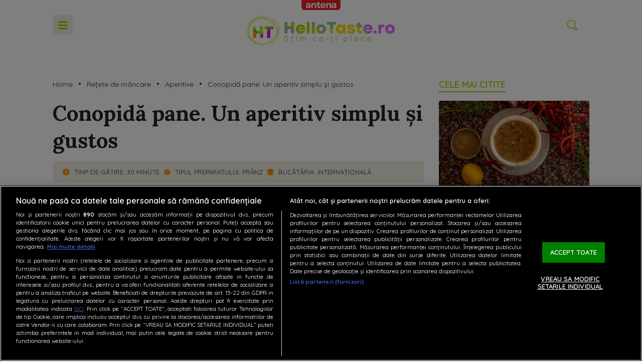

--- FILE ---
content_type: text/html; charset=UTF-8
request_url: https://hellotaste.ro/conopida-pane-un-aperitiv-simplu-si-gustos-40068.html
body_size: 29775
content:
<!doctype html>
<html lang="ro-RO">
<head>
    <!-- CookiePro Cookies Consent Notice start for hellotaste.ro -->
    <script src="https://cdn.cookielaw.org/consent/tcf.stub.js" type="text/javascript" charset="UTF-8"></script>
    <script src="https://cdn.cookielaw.org/consent/cmp.stub.js" type="text/javascript" charset="UTF-8"></script>
    <script src="https://cookie-cdn.cookiepro.com/scripttemplates/otSDKStub.js"  type="text/javascript" charset="UTF-8" data-domain-script="b7b2aad6-ab46-4fc8-99e1-6c553c1bbad9" ></script>
    <script type="text/javascript">
        function OptanonWrapper() { }
    </script>
    <!-- CookiePro Cookies Consent Notice end for hellotaste.ro -->
    <meta charset="UTF-8">
    <meta name="viewport" content="width=device-width, height=device-height, initial-scale=1.0, minimum-scale=1.0, shrink-to-fit=no" />
    <meta http-equiv="X-UA-Compatible" content="IE=edge,chrome=1" />
    <link rel="profile" href="https://gmpg.org/xfn/11">
    <link rel="preconnect" href="https://fonts.gstatic.com">
    <link rel="preconnect" href="https://fonts.gstatic.com" crossorigin>
    <link href="https://fonts.googleapis.com/css2?family=Quicksand:wght@300;400;500;600;700&display=swap" rel="stylesheet">
    <link rel="preconnect" href="https://fonts.gstatic.com" crossorigin>
    <link href="https://fonts.googleapis.com/css2?family=Lora:ital,wght@0,400;0,500;0,600;0,700;1,400;1,500;1,600;1,700&family=Quicksand:wght@300;400;500;600;700&family=Roboto:wght@300&display=swap" rel="stylesheet">
    <link rel="preload" href="https://cdn.hellotaste.ro/wp-content/themes/hellotaste/fonts/CodeNext-ExtraBold.woff2" as="font" type="font/woff2" crossorigin>
    <link rel="icon" type="image/x-icon" href="https://hellotaste.ro/wp-content/themes/hellotaste/img/favicons/favicon.ico" />
    <link rel="shortcut icon" type="image/png" href="https://cdn.hellotaste.ro/wp-content/themes/hellotaste/img/favicons/favicon.png"/>
    <link rel="icon" type="image/png" href="https://cdn.hellotaste.ro/wp-content/themes/hellotaste/img/favicons/favicon-16x16.png" sizes="16x16">
    <link rel="icon" type="image/png" href="https://cdn.hellotaste.ro/wp-content/themes/hellotaste/img/favicons/favicon-32x32.png" sizes="32x32">
    <link rel="icon" type="image/png" href="https://cdn.hellotaste.ro/wp-content/themes/hellotaste/img/favicons/favicon-96x96.png" sizes="96x96">
    <link rel="apple-touch-icon-precomposed" sizes="152x152" href="https://cdn.hellotaste.ro/wp-content/themes/hellotaste/img/favicons/favicon-152.png">
    <link rel="apple-touch-icon-precomposed" sizes="167x167" href="https://cdn.hellotaste.ro/wp-content/themes/hellotaste/img/favicons/favicon-167.png">
    <link rel="apple-touch-icon-precomposed" sizes="180x180" href="https://cdn.hellotaste.ro/wp-content/themes/hellotaste/img/favicons/favicon-180.png">
    <link rel="apple-touch-icon" sizes="180x180" href="https://cdn.hellotaste.ro/wp-content/themes/hellotaste/img/favicons/apple-touch-icon.png">
    <link rel="apple-touch-icon" sizes="256x256" href="https://cdn.hellotaste.ro/wp-content/themes/hellotaste/img/favicons/android-chrome-256x256.png">
    <!--doar pentru dev-->
    <!--<script async='async' src='https://www.googletagservices.com/tag/js/gpt.js'></script>-->
    <!--//doar pentru dev-->
    <!-- Global site tag (gtag.js) - Google Analytics -->
    <script async src="https://www.googletagmanager.com/gtag/js?id=G-Y5JKJV4MHP"></script>
    <script>
        window.dataLayer = window.dataLayer || [];
        function gtag(){dataLayer.push(arguments);}
        gtag('js', new Date());
        gtag('config', 'G-Y5JKJV4MHP');
    </script>
    <!--<script>
        $(document).ready(function(){
            $(".wp-caption.alignnone").removeAttr("style");
        });
    </script>-->
            <!-- Cxense SATI script 3.0 begin -->
        <script type="text/javascript">
            window.cX = window.cX || {};
            cX.callQueue = cX.callQueue || [];
            cX.callQueue.push(['setSiteId', '1140886731575615280']);
            cX.callQueue.push(['sendPageViewEvent']);
        </script>
        <script type="text/javascript" async src="//code3.adtlgc.com/js/sati_init.js"></script>
        <script type="text/javascript">
            (function(d,s,e,t){
                e=d.createElement(s);
                e.type='text/java'+s;
                e.async='async';
                e.src='http'+('https:'===location.protocol?'s://s':'://')+'cdn.cxense.com/cx.js';
                t=d.getElementsByTagName(s)[0];t.parentNode.insertBefore(e,t);
            })
            (document,'script');
            /*cX.callQueue.push(['sync','rub']);
            cX.callQueue.push(['sync','adform']);*/
        </script>
        <!-- Cxense SATI script 3.0 end -->
            <script type="application/javascript">
        var __outstream = 0;
        __outstream = 1;

        ( function() {
            var insertAdsByGoogleJs = function() {
                var element = document.createElement('script');
                var firstScript = document.getElementsByTagName('script')[0];
                var url = "https://www.googletagservices.com/tag/js/gpt.js?network-code=62727623";
                element.async = true;
                element.type = 'text/javascript';
                element.src = url;
                firstScript.parentNode.insertBefore(element, firstScript);

                //prebid
                var pbjs = document.createElement('script');
                pbjs.src = 'https://cdn.hellotaste.ro/wp-content/themes/hellotaste/js/prebid9.41.0.js';
                pbjs.async = true;
                document.body.appendChild(pbjs);
            };

            var insertIvmEmbed = function( ads ){

                if ( __outstream && ads ){
                    var os_script = document.createElement('script');
                    os_script.src = 'https://outstream.digitalag.ro/js/outstream/outstream.1.js';
                    os_script.integrity = 'sha384-m1H031fG79wZaB3nxAMsjjcerz3h+uXtwIOFdd/toUNwnk72xhI/1QSM1kaOWrwD';
                    os_script.crossOrigin = 'anonymous';
                    //console.log(os_script);
                    document.body.appendChild(os_script);
                }

                var ivm_wrapper_id=0;
                $(".ivmWrapper").each(function(){

                    if( 'undefined' === typeof $(this).data("guid") ) return;

                    div_id = "__ivm" + ivm_wrapper_id++;
                    $(this).append( "<div id='" + div_id + "'></div>" );

                    w = $(this).width();
                    h = Math.floor( w * 0.56);

                    var s = document.createElement( 'script' );
                    playRelated = ( 1 == $(".ivmWrapper").length ) ? 1 :0;
                    if ($(this).parents('#main-video-container').length) {
                        s.setAttribute('src', "//ivm.antenaplay.ro/js/embed.js?id=" + $(this).data("guid") + "&width=" + w + "&height=" + h + "&next=" + playRelated + "&playlist=1" + "&embedtype=autoplay&wide=true&muted=1&div_id=" + div_id + "&ads=" + (ads ? 1 : 0) + "&site=Hellotaste.ro");
                    } else {
                        s.setAttribute( 'src', "//ivm.antenaplay.ro/js/embed_weegoo.js?id=" +  $(this).data("guid") + "&width=" + w + "&height="+h+"&next=" + playRelated + "&playlist=1" + "&autoplay=" + $(this).data("autoplay") + "&wide=true&muted=1&div_id=" + div_id + "&ads=" + (ads?1:0) + "&site=Hellotaste.ro" );
                    }

                    document.body.appendChild( s );

                });

                $("#__ivm").each(function(){

                    if( 'undefined' === typeof $(this).data("guid") ) return;
                    var s = document.createElement( 'script' );
                    s.setAttribute( 'src', "//ivm.antenaplay.ro/js/embed_weegoo.js?id=" +  $(this).data("guid") + "&next=0&autoplay=1&wide=true&div_id=__ivm&muted=1&ads=" + (ads?1:0) + "&site=Hellotaste.ro" );
                    document.body.appendChild( s );

                });

            };


            var cnt = 0;
            var consentSetInterval = setInterval(function(){

                cnt += 1;
                if( cnt === 600 ) clearInterval(consentSetInterval);

                if( typeof window.__tcfapi !== 'undefined' ) { // Check if window.__tcfapi has been set
                    clearInterval( consentSetInterval );
                    window.__tcfapi( 'addEventListener', 2, function( tcData,listenerSuccess ) {
                        if ( listenerSuccess ){

                            if( tcData.eventStatus === 'tcloaded' || tcData.eventStatus === 'useractioncomplete' ){
                                if ( !tcData.gdprApplies ){// GDPR DOES NOT APPLY

                                    insertAdsByGoogleJs();
                                    insertIvmEmbed(1);

                                }else{// GDPR DOES APPLY

                                    var hasDeviceStorageAndAccessConsent = tcData.purpose.consents[1] || false;// Purpose 1 refers to the storage and/or access of information on a device.// Google Requires Consent for Purpose 1
                                    var hasGoogleAdvertisingProductsConsent = false;
                                    if (hasDeviceStorageAndAccessConsent){
                                        hasGoogleAdvertisingProductsConsent = tcData.vendor.consents[755] || false;// Check if the user gave Google Advertising Products consent (iab vendor 755)
                                        if ( hasGoogleAdvertisingProductsConsent ) insertAdsByGoogleJs();
                                    }
                                    insertIvmEmbed( hasDeviceStorageAndAccessConsent&&hasGoogleAdvertisingProductsConsent ? 1 : 0 );
                                }

                                //p&g
                                if ( !tcData.gdprApplies ){
                                    var metadata = {
                                        gdpr: null,
                                        gdpr_consent: null,
                                        ccpa: null,
                                        bp_id: "antenatvgroup"
                                    };
                                } else {
                                    var metadata = {
                                        gdpr: 1,
                                        gdpr_consent: tcData.tcString,
                                        ccpa: null,
                                        bp_id: "antenatvgroup"
                                    };
                                }
                                var config = {
                                    name: "P&G",
                                    pixelUrl: "https://pandg.tapad.com/tag"
                                };
                                var tagger = Tapad.init(metadata, config);

                                var data = {
                                    category: __dfp_categ + ( __dfp_subcateg ? "/" + __dfp_subcateg : "" ),
                                    //age_range: "26_30",
                                    //gender: "female"
                                };
                                tagger.sync(data);
                            }

                        }
                    });
                }

                cnt++;
            }, 100);
        })();

    </script>
                <script type="text/javascript">
            var __dfp_categ="Rețete de mâncare";
            var __dfp_subcateg="Aperitive";
            var __dfp_mature="no";

            var __dfp_mappingBillboard = null,
                __dfp_mappingLeaderboard = null,
                __dfp_mappingFinArtMobile = null,
                __dfp_mappingRectangle300x600 = null,
                __dfp_mappingTextLink = null,
                __dfp_mappingSpecial = null;
        </script>

        <script type='text/javascript'>
            cX.callQueue.push(['invoke', function() {
                googletag.cmd.push(function() {
                    googletag.pubads().setTargeting("Site", "hellotaste");
                    googletag.pubads().setTargeting('mature', __dfp_mature);
                    googletag.pubads().setTargeting("Categ",__dfp_categ);
                    if ( __dfp_subcateg ) googletag.pubads().setTargeting("Subcateg",__dfp_subcateg);
                    googletag.pubads().setTargeting('CxSegments', cX.getUserSegmentIds({persistedQueryId:'58e1e0359da065ca9278b4d3044d08eac55ea251'}));
                    googletag.pubads().enableSingleRequest();
                    googletag.pubads().enableVideoAds();
                    googletag.pubads().collapseEmptyDivs();
                    googletag.enableServices();
                });
            }]);
        </script>

    <script type="text/javascript">

    var PREBID_TIMEOUT = 2000;
    var FAILSAFE_TIMEOUT = 3000;
    var BIDDER_TIMEOUT = 2000;

    var adUnits = [
        {
            code: 'billboard',
            mediaTypes: {
                banner: {
                    sizes: [[300, 250], [970, 250], [728, 90]]
                }
            },
            bids: [
                {bidder: 'criteo', params: {networkId: 8796}},
                {bidder: 'smartadserver', params:{domain:'https://prg.smartadserver.com', siteId:'632259', pageId:'1919726', formatId:'94797'}},
                {bidder: 'ix', params: { siteId: '1021696' } },
                {bidder: "rubicon",params: {accountId: '23572', siteId: '523886', zoneId: '3151256'}},
                {bidder: 'teads',params: {pageId: '198754',placementId: '214656'}},
                {bidder: 'appnexus',params: {placementId: '31415056'}},
                {bidder: "pubmatic", params: {publisherId: '163701', adSlot: '5609967'}},
                /*{bidder: 'ttd', params:{supplySourceId: 'direct98430yev', publisherId:'1'}},*/
                {bidder: 'sspBC'}
            ]
        },
        {
            code: 'rectangle',
            mediaTypes: {
                banner: {
                    sizes: [[300, 250]]
                }
            },
            bids: [
                {bidder: 'criteo', params: {networkId: 8796}},
                {bidder: 'smartadserver', params:{domain:'https://prg.smartadserver.com', siteId:'632259', pageId:'1919726', formatId:'94890'}},
                {bidder: 'ix', params: { siteId: '1021696' } },
                {bidder: "rubicon",params: {accountId: '23572', siteId: '523886', zoneId: '3151256'}},
                {bidder: 'teads',params: {pageId: '198753',placementId: '214655'}},
                {bidder: 'appnexus',params: {placementId: '31415057'}},
                {bidder: "pubmatic", params: {publisherId: '163701', adSlot: '5609968'}},
                /*{bidder: 'ttd', params:{supplySourceId: 'direct98430yev', publisherId:'1'}},*/
                {bidder: 'sspBC'}
            ]
        },
        {
            code: 'rectangle1',
            mediaTypes: {
                banner: {
                    sizes: [[300, 250]]
                }
            },
            bids: [
                {bidder: 'criteo', params: {networkId: 8796}},
                {bidder: 'smartadserver', params:{domain:'https://prg.smartadserver.com', siteId:'632259', pageId:'1919726', formatId:'94890'}},
                {bidder: 'ix', params: { siteId: '1021696' } },
                {bidder: "rubicon",params: {accountId: '23572', siteId: '523886', zoneId: '3151256'}},
                {bidder: 'teads',params: {pageId: '198753',placementId: '214655'}},
                {bidder: 'appnexus',params: {placementId: '31415058'}},
                {bidder: "pubmatic", params: {publisherId: '163701', adSlot: '5609969'}},
                /*{bidder: 'ttd', params:{supplySourceId: 'direct98430yev', publisherId:'1'}},*/
                {bidder: 'sspBC'}
            ]
        },
        {
            code: 'rectangle2',
            mediaTypes: {
                banner: {
                    sizes: [[300, 250]]
                }
            },
            bids: [
                {bidder: 'criteo', params: {networkId: 8796}},
                {bidder: 'smartadserver', params:{domain:'https://prg.smartadserver.com', siteId:'632259', pageId:'1919726', formatId:'94890'}},
                {bidder: 'ix', params: { siteId: '1021696' } },
                {bidder: "rubicon",params: {accountId: '23572', siteId: '523886', zoneId: '3151256'}},
                {bidder: 'teads',params: {pageId: '198753',placementId: '214655'}},
                {bidder: 'appnexus',params: {placementId: '31415059'}},
                {bidder: "pubmatic", params: {publisherId: '163701', adSlot: '5609970'}},
                /*{bidder: 'ttd', params:{supplySourceId: 'direct98430yev', publisherId:'1'}},*/
                {bidder: 'sspBC'}
            ]
        },
        {
            code: 'rectangle3',
            mediaTypes: {
                banner: {
                    sizes: [[300, 250], [300, 600]]
                }
            },
            bids: [
                {bidder: 'criteo', params: {networkId: 8796}},
                {bidder: 'smartadserver', params:{domain:'https://prg.smartadserver.com', siteId:'632259', pageId:'1919726', formatId:'94890'}},
                {bidder: 'ix', params: { siteId: '1021696' } },
                {bidder: "rubicon",params: {accountId: '23572', siteId: '523886', zoneId: '3151256'}},
                {bidder: 'teads',params: {pageId: '198753',placementId: '214655'}},
                {bidder: 'appnexus',params: {placementId: '31415060'}},
                {bidder: "pubmatic", params: {publisherId: '163701', adSlot: '5609971'}},
                /*{bidder: 'ttd', params:{supplySourceId: 'direct98430yev', publisherId:'1'}},*/
                {bidder: 'sspBC'}
            ]
        },
        {
            code: 'rectangle4',
            mediaTypes: {
                banner: {
                    sizes: [[300, 250], [300, 600]]
                }
            },
            bids: [
                {bidder: 'criteo', params: {networkId: 8796}},
                {bidder: 'smartadserver', params:{domain:'https://prg.smartadserver.com', siteId:'632259', pageId:'1919726', formatId:'94890'}},
                {bidder: 'ix', params: { siteId: '1021696' } },
                {bidder: "rubicon",params: {accountId: '23572', siteId: '523886', zoneId: '3151256'}},
                {bidder: 'teads',params: {pageId: '198753',placementId: '214655'}},
                {bidder: 'appnexus',params: {placementId: '31415061'}},
                {bidder: "pubmatic", params: {publisherId: '163701', adSlot: '5609972'}},
                /*{bidder: 'ttd', params:{supplySourceId: 'direct98430yev', publisherId:'1'}},*/
                {bidder: 'sspBC'}
            ]
        }
    ];

    var customPriceGranularity = {
        'buckets': [
            {'precision': 2,'min': 0,'max': 3,'increment': 0.01},
            {'precision': 2,'min': 3,'max': 8,'increment': 0.05},
            {'precision': 2,'min': 8,'max': 50,'increment': 0.5}
        ]
    };

    var googletag = googletag || {};
    googletag.cmd = googletag.cmd || [];
    var cX = cX || {};
    cX.callQueue = cX.callQueue || [];
    googletag.cmd.push(function() {
        googletag.pubads().disableInitialLoad();
    });

    var pbjs = pbjs || {};
    pbjs.que = pbjs.que || [];

    pbjs.que.push(function() {
        pbjs.addAdUnits(adUnits);
        pbjs.setConfig({
            allowActivities: {
                accessDevice: {
                    default: true
                }
            },
            consentManagement: {
                gdpr: {
                    cmpApi: 'iab',
                    timeout: 8000,
                    defaultGdprScope: true
                }
            },
            enableSendAllBids: true,
            priceGranularity: customPriceGranularity,
            currency: {
                adServerCurrency: 'EUR',
                granularityMultiplier: 1,
                defaultRates: {'USD': {'EUR': 0.96}},
            },
            userSync: {
                filterSettings: {
                    all: {
                        bidders: '*',
                        filter: 'include'
                    }
                },
                userIds: [
                    {
                        name: "unifiedId",
                        params: {
                            url: "//match.adsrvr.org/track/rid?ttd_pid=MyTtidPid&fmt=json",
                            partner: "ajleelu"
                        },
                        storage: {
                            type: "cookie",
                            name: "pbjs-unifiedid",
                            expires: 60
                        }
                    }
                ],
                syncDelay: 3000
            },
            gptPreAuction: {
                enabled: true,
                useDefaultPreAuction: true
            },
            cache: {url: true},
            debug: false,
            enableTIDs: true,
            bidderTimeout: BIDDER_TIMEOUT
        });
        pbjs.bidderSettings = {
            standard: {
                storageAllowed: true,
                adserverTargeting: [{
                    key: "hb_bidder",
                    val: function(bidResponse) {
                        return bidResponse.bidderCode;
                    }
                }, {
                    key: "hb_adid",
                    val: function(bidResponse) {
                        return bidResponse.adId;
                    }
                }, {
                    key: "hb_pb",
                    val: function(bidResponse) {
                        return bidResponse.pbCg;
                    }
                }, {
                    key: 'hb_size',
                    val: function (bidResponse) {
                        return bidResponse.size;
                    }
                }, {
                    key: 'hb_source',
                    val: function (bidResponse) {
                        return bidResponse.source;
                    }
                }, {
                    key: 'hb_format',
                    val: function (bidResponse) {
                        return bidResponse.mediaType;
                    }
                }]
            }
        }
        pbjs.requestBids({
            bidsBackHandler: initAdserver,
            timeout: PREBID_TIMEOUT
        });
    });

    function initAdserver() {
        if (pbjs.initAdserverSet) return;
        pbjs.initAdserverSet = true;
        googletag.cmd.push(function() {
            pbjs.que.push(function() {
                pbjs.setTargetingForGPTAsync();
                googletag.pubads().refresh();
            });
        });
    }

    // in case PBJS doesn't load
    setTimeout(function() {
        initAdserver();
    }, FAILSAFE_TIMEOUT);


    var breakpoint = 1150;

    if ( window.innerWidth < breakpoint ) {
        window.device = 'mobile';
    } else {
        window.device = 'desktop';
    }

    var mobile_sizes = [[300,250],[300,600]];
    var desktop_sizes = [[728, 90],[970, 250]];
    var one_size = [[300,250]];

    var banner_sizes = mobile_sizes;

    if (window.device == 'desktop') {
        banner_sizes = desktop_sizes;
    }

    googletag.cmd.push(function() {
        googletag.pubads().enableSingleRequest();
        googletag.pubads().collapseEmptyDivs();
        googletag.pubads().setCentering(true);
        googletag.pubads().enableLazyLoad({
            fetchMarginPercent: 500,
            renderMarginPercent: 200,
            mobileScaling: 2.0,
        });
        googletag.pubads().addEventListener("slotRequested", (event) => {
            console.log(event.slot.getSlotElementId(), "fetched");
        });
        googletag.pubads().addEventListener("slotOnload", (event) => {
            console.log(event.slot.getSlotElementId(), "rendered");
        });
        googletag.enableServices();
    });
</script>
<!-- End GPT Tag -->    <meta name="robots" content="max-image-preview:large">
    <meta name="publish-date" content="2022-10-25T07:00:00+03:00" />
                <meta name="cXenseParse:pageclass" content="article"/>
    <meta name="cXenseParse:url" content="https://hellotaste.ro/conopida-pane-un-aperitiv-simplu-si-gustos-40068.html"/>
        <meta property="cXenseParse:author" content="" />
            <meta name='robots' content='index, follow, max-image-preview:large, max-snippet:-1, max-video-preview:-1' />

	<!-- This site is optimized with the Yoast SEO Premium plugin v26.8 (Yoast SEO v26.8) - https://yoast.com/product/yoast-seo-premium-wordpress/ -->
	<title>Conopidă pane. Un aperitiv simplu și gustos - HelloTaste.ro</title>
	<meta name="description" content="Una dintre cele mai simple rețete cu conopidă, dar și mult îndrăgită de gurmanzi, este rețeta de conopidă pane." />
	<link rel="canonical" href="https://hellotaste.ro/conopida-pane-un-aperitiv-simplu-si-gustos-40068.html" />
	<meta property="og:locale" content="ro_RO" />
	<meta property="og:type" content="article" />
	<meta property="og:title" content="Conopidă pane. Un aperitiv simplu și gustos - HelloTaste.ro" />
	<meta property="og:description" content="Una dintre cele mai simple rețete cu conopidă, dar și mult îndrăgită de gurmanzi, este rețeta de conopidă pane. Este o rețetă de aperitiv delicios, ușor d" />
	<meta property="og:url" content="https://hellotaste.ro/conopida-pane-un-aperitiv-simplu-si-gustos-40068.html" />
	<meta property="og:site_name" content="HelloTaste.ro" />
	<meta property="article:publisher" content="https://www.facebook.com/hellotaste.ro" />
	<meta property="article:published_time" content="2022-10-25T04:00:00+00:00" />
	<meta property="og:image" content="https://cdn.hellotaste.ro/wp-content/uploads/2022/10/conopida-pane-in-sectiune.jpg" />
	<meta property="og:image:width" content="1200" />
	<meta property="og:image:height" content="801" />
	<meta property="og:image:type" content="image/jpeg" />
	<meta name="author" content="Maria Udrea" />
	<meta name="twitter:card" content="summary_large_image" />
	<meta name="twitter:label1" content="Scris de" />
	<meta name="twitter:data1" content="Maria Udrea" />
	<meta name="twitter:label2" content="Timp estimat pentru citire" />
	<meta name="twitter:data2" content="1 minut" />
	<script type="application/ld+json" class="yoast-schema-graph">{
	    "@context": "https://schema.org",
	    "@graph": [
	        {
	            "@type": "Article",
	            "@id": "https://hellotaste.ro/conopida-pane-un-aperitiv-simplu-si-gustos-40068.html#article",
	            "isPartOf": {
	                "@id": "https://hellotaste.ro/conopida-pane-un-aperitiv-simplu-si-gustos-40068.html"
	            },
	            "author": {
	                "name": "Maria Udrea",
	                "@id": "https://hellotaste.ro/#/schema/person/59e67393eaf30d6cc530874faca32ee3"
	            },
	            "headline": "Conopidă pane. Un aperitiv simplu și gustos",
	            "datePublished": "2022-10-25T04:00:00+00:00",
	            "mainEntityOfPage": {
	                "@id": "https://hellotaste.ro/conopida-pane-un-aperitiv-simplu-si-gustos-40068.html"
	            },
	            "wordCount": 185,
	            "publisher": {
	                "@id": "https://hellotaste.ro/#organization"
	            },
	            "image": {
	                "@id": "https://hellotaste.ro/conopida-pane-un-aperitiv-simplu-si-gustos-40068.html#primaryimage"
	            },
	            "thumbnailUrl": "https://cdn.hellotaste.ro/wp-content/uploads/2022/10/conopida-pane-in-sectiune.jpg",
	            "keywords": [
	                "conopidă",
	                "rețetă de gustare",
	                "rețete cu conopidă"
	            ],
	            "articleSection": [
	                "Aperitive"
	            ],
	            "inLanguage": "ro-RO",
	            "copyrightYear": "2022",
	            "copyrightHolder": {
	                "@id": "https://hellotaste.ro/#organization"
	            }
	        },
	        {
	            "@type": "WebPage",
	            "@id": "https://hellotaste.ro/conopida-pane-un-aperitiv-simplu-si-gustos-40068.html",
	            "url": "https://hellotaste.ro/conopida-pane-un-aperitiv-simplu-si-gustos-40068.html",
	            "name": "Conopidă pane. Un aperitiv simplu și gustos - HelloTaste.ro",
	            "isPartOf": {
	                "@id": "https://hellotaste.ro/#website"
	            },
	            "primaryImageOfPage": {
	                "@id": "https://hellotaste.ro/conopida-pane-un-aperitiv-simplu-si-gustos-40068.html#primaryimage"
	            },
	            "image": {
	                "@id": "https://hellotaste.ro/conopida-pane-un-aperitiv-simplu-si-gustos-40068.html#primaryimage"
	            },
	            "thumbnailUrl": "https://cdn.hellotaste.ro/wp-content/uploads/2022/10/conopida-pane-in-sectiune.jpg",
	            "datePublished": "2022-10-25T04:00:00+00:00",
	            "description": "Una dintre cele mai simple rețete cu conopidă, dar și mult îndrăgită de gurmanzi, este rețeta de conopidă pane.",
	            "breadcrumb": {
	                "@id": "https://hellotaste.ro/conopida-pane-un-aperitiv-simplu-si-gustos-40068.html#breadcrumb"
	            },
	            "inLanguage": "ro-RO",
	            "potentialAction": [
	                {
	                    "@type": "ReadAction",
	                    "target": [
	                        "https://hellotaste.ro/conopida-pane-un-aperitiv-simplu-si-gustos-40068.html"
	                    ]
	                }
	            ]
	        },
	        {
	            "@type": "ImageObject",
	            "inLanguage": "ro-RO",
	            "@id": "https://hellotaste.ro/conopida-pane-un-aperitiv-simplu-si-gustos-40068.html#primaryimage",
	            "url": "https://cdn.hellotaste.ro/wp-content/uploads/2022/10/conopida-pane-in-sectiune.jpg",
	            "contentUrl": "https://cdn.hellotaste.ro/wp-content/uploads/2022/10/conopida-pane-in-sectiune.jpg",
	            "width": 1200,
	            "height": 801,
	            "caption": "Conopida pane se rumenește până când devine aurie / Shutterstock"
	        },
	        {
	            "@type": "BreadcrumbList",
	            "@id": "https://hellotaste.ro/conopida-pane-un-aperitiv-simplu-si-gustos-40068.html#breadcrumb",
	            "itemListElement": [
	                {
	                    "@type": "ListItem",
	                    "position": 1,
	                    "name": "Home",
	                    "item": "https://hellotaste.ro/"
	                },
	                {
	                    "@type": "ListItem",
	                    "position": 2,
	                    "name": "Rețete de mâncare",
	                    "item": "https://hellotaste.ro/retete-de-mancare"
	                },
	                {
	                    "@type": "ListItem",
	                    "position": 3,
	                    "name": "Aperitive",
	                    "item": "https://hellotaste.ro/retete-de-mancare/aperitive"
	                },
	                {
	                    "@type": "ListItem",
	                    "position": 4,
	                    "name": "Conopidă pane. Un aperitiv simplu și gustos"
	                }
	            ]
	        },
	        {
	            "@type": "WebSite",
	            "@id": "https://hellotaste.ro/#website",
	            "url": "https://hellotaste.ro/",
	            "name": "Antena TV Group SA",
	            "description": "Descopera pe HelloTaste.ro retete culinare delicioase, sfaturi si trucuri utile de incercat in bucatarie si idei interesante de la chefi celebri si pasionati de gastronomie.",
	            "publisher": {
	                "@id": "https://hellotaste.ro/#organization"
	            },
	            "inLanguage": "ro-RO"
	        },
	        {
	            "@type": "Organization",
	            "@id": "https://hellotaste.ro/#organization",
	            "name": "Antena TV Group SA",
	            "url": "https://hellotaste.ro/",
	            "logo": {
	                "@type": "ImageObject",
	                "inLanguage": "ro-RO",
	                "@id": "https://hellotaste.ro/#/schema/logo/image/",
	                "url": "https://cdn.hellotaste.ro/wp-content/uploads/2022/06/hellotaste_512x512.png",
	                "contentUrl": "https://cdn.hellotaste.ro/wp-content/uploads/2022/06/hellotaste_512x512.png",
	                "width": 512,
	                "height": 512,
	                "caption": "Antena TV Group SA"
	            },
	            "image": {
	                "@id": "https://hellotaste.ro/#/schema/logo/image/"
	            },
	            "sameAs": [
	                "https://www.facebook.com/hellotaste.ro",
	                "https://www.instagram.com/hellotaste.ro/"
	            ]
	        },
	        {
	            "@type": "Person",
	            "@id": "https://hellotaste.ro/#/schema/person/59e67393eaf30d6cc530874faca32ee3",
	            "name": "Maria Udrea",
	            "image": {
	                "@type": "ImageObject",
	                "inLanguage": "ro-RO",
	                "@id": "https://hellotaste.ro/#/schema/person/image/",
	                "url": "https://cdn.hellotaste.ro/wp-content/uploads/2023/05/cropped-user-avatar-96x96.png",
	                "contentUrl": "https://cdn.hellotaste.ro/wp-content/uploads/2023/05/cropped-user-avatar-96x96.png",
	                "caption": "Maria Udrea"
	            },
	            "url": "https://hellotaste.ro/author/maria-udrea"
	        }
	    ]
	}</script>
	<!-- / Yoast SEO Premium plugin. -->


<link rel='dns-prefetch' href='//stats.wp.com' />
<link rel="alternate" type="application/rss+xml" title="HelloTaste.ro &raquo; Flux" href="https://hellotaste.ro/feed" />
<link rel="alternate" title="oEmbed (JSON)" type="application/json+oembed" href="https://hellotaste.ro/wp-json/oembed/1.0/embed?url=https%3A%2F%2Fhellotaste.ro%2Fconopida-pane-un-aperitiv-simplu-si-gustos-40068.html" />
<link rel="alternate" title="oEmbed (XML)" type="text/xml+oembed" href="https://hellotaste.ro/wp-json/oembed/1.0/embed?url=https%3A%2F%2Fhellotaste.ro%2Fconopida-pane-un-aperitiv-simplu-si-gustos-40068.html&#038;format=xml" />
<style id='wp-img-auto-sizes-contain-inline-css' type='text/css'>
img:is([sizes=auto i],[sizes^="auto," i]){contain-intrinsic-size:3000px 1500px}
/*# sourceURL=wp-img-auto-sizes-contain-inline-css */
</style>
<style id='wp-block-library-inline-css' type='text/css'>
:root{
  --wp-block-synced-color:#7a00df;
  --wp-block-synced-color--rgb:122, 0, 223;
  --wp-bound-block-color:var(--wp-block-synced-color);
  --wp-editor-canvas-background:#ddd;
  --wp-admin-theme-color:#007cba;
  --wp-admin-theme-color--rgb:0, 124, 186;
  --wp-admin-theme-color-darker-10:#006ba1;
  --wp-admin-theme-color-darker-10--rgb:0, 107, 160.5;
  --wp-admin-theme-color-darker-20:#005a87;
  --wp-admin-theme-color-darker-20--rgb:0, 90, 135;
  --wp-admin-border-width-focus:2px;
}
@media (min-resolution:192dpi){
  :root{
    --wp-admin-border-width-focus:1.5px;
  }
}
.wp-element-button{
  cursor:pointer;
}

:root .has-very-light-gray-background-color{
  background-color:#eee;
}
:root .has-very-dark-gray-background-color{
  background-color:#313131;
}
:root .has-very-light-gray-color{
  color:#eee;
}
:root .has-very-dark-gray-color{
  color:#313131;
}
:root .has-vivid-green-cyan-to-vivid-cyan-blue-gradient-background{
  background:linear-gradient(135deg, #00d084, #0693e3);
}
:root .has-purple-crush-gradient-background{
  background:linear-gradient(135deg, #34e2e4, #4721fb 50%, #ab1dfe);
}
:root .has-hazy-dawn-gradient-background{
  background:linear-gradient(135deg, #faaca8, #dad0ec);
}
:root .has-subdued-olive-gradient-background{
  background:linear-gradient(135deg, #fafae1, #67a671);
}
:root .has-atomic-cream-gradient-background{
  background:linear-gradient(135deg, #fdd79a, #004a59);
}
:root .has-nightshade-gradient-background{
  background:linear-gradient(135deg, #330968, #31cdcf);
}
:root .has-midnight-gradient-background{
  background:linear-gradient(135deg, #020381, #2874fc);
}
:root{
  --wp--preset--font-size--normal:16px;
  --wp--preset--font-size--huge:42px;
}

.has-regular-font-size{
  font-size:1em;
}

.has-larger-font-size{
  font-size:2.625em;
}

.has-normal-font-size{
  font-size:var(--wp--preset--font-size--normal);
}

.has-huge-font-size{
  font-size:var(--wp--preset--font-size--huge);
}

.has-text-align-center{
  text-align:center;
}

.has-text-align-left{
  text-align:left;
}

.has-text-align-right{
  text-align:right;
}

.has-fit-text{
  white-space:nowrap !important;
}

#end-resizable-editor-section{
  display:none;
}

.aligncenter{
  clear:both;
}

.items-justified-left{
  justify-content:flex-start;
}

.items-justified-center{
  justify-content:center;
}

.items-justified-right{
  justify-content:flex-end;
}

.items-justified-space-between{
  justify-content:space-between;
}

.screen-reader-text{
  border:0;
  clip-path:inset(50%);
  height:1px;
  margin:-1px;
  overflow:hidden;
  padding:0;
  position:absolute;
  width:1px;
  word-wrap:normal !important;
}

.screen-reader-text:focus{
  background-color:#ddd;
  clip-path:none;
  color:#444;
  display:block;
  font-size:1em;
  height:auto;
  left:5px;
  line-height:normal;
  padding:15px 23px 14px;
  text-decoration:none;
  top:5px;
  width:auto;
  z-index:100000;
}
html :where(.has-border-color){
  border-style:solid;
}

html :where([style*=border-top-color]){
  border-top-style:solid;
}

html :where([style*=border-right-color]){
  border-right-style:solid;
}

html :where([style*=border-bottom-color]){
  border-bottom-style:solid;
}

html :where([style*=border-left-color]){
  border-left-style:solid;
}

html :where([style*=border-width]){
  border-style:solid;
}

html :where([style*=border-top-width]){
  border-top-style:solid;
}

html :where([style*=border-right-width]){
  border-right-style:solid;
}

html :where([style*=border-bottom-width]){
  border-bottom-style:solid;
}

html :where([style*=border-left-width]){
  border-left-style:solid;
}
html :where(img[class*=wp-image-]){
  height:auto;
  max-width:100%;
}
:where(figure){
  margin:0 0 1em;
}

html :where(.is-position-sticky){
  --wp-admin--admin-bar--position-offset:var(--wp-admin--admin-bar--height, 0px);
}

@media screen and (max-width:600px){
  html :where(.is-position-sticky){
    --wp-admin--admin-bar--position-offset:0px;
  }
}
/*wp_block_styles_on_demand_placeholder:6971eea6c4140*/
/*# sourceURL=wp-block-library-inline-css */
</style>
<style id='classic-theme-styles-inline-css' type='text/css'>
/**
 * These rules are needed for backwards compatibility.
 * They should match the button element rules in the base theme.json file.
 */
.wp-block-button__link {
	color: #ffffff;
	background-color: #32373c;
	border-radius: 9999px; /* 100% causes an oval, but any explicit but really high value retains the pill shape. */

	/* This needs a low specificity so it won't override the rules from the button element if defined in theme.json. */
	box-shadow: none;
	text-decoration: none;

	/* The extra 2px are added to size solids the same as the outline versions.*/
	padding: calc(0.667em + 2px) calc(1.333em + 2px);

	font-size: 1.125em;
}

.wp-block-file__button {
	background: #32373c;
	color: #ffffff;
	text-decoration: none;
}

/*# sourceURL=/wp-includes/css/classic-themes.css */
</style>
<link rel='stylesheet' id='hellotaste-style-css' href='https://cdn.hellotaste.ro/wp-content/themes/hellotaste/style.css?ver=2024.09.19-1' type='text/css' media='all' />
<link rel='stylesheet' id='wp-block-paragraph-css' href='https://cdn.hellotaste.ro/wp-includes/blocks/paragraph/style.css?ver=6.9' type='text/css' media='all' />
<link rel="https://api.w.org/" href="https://hellotaste.ro/wp-json/" /><link rel="alternate" title="JSON" type="application/json" href="https://hellotaste.ro/wp-json/wp/v2/posts/40068" /><link rel="EditURI" type="application/rsd+xml" title="RSD" href="https://hellotaste.ro/xmlrpc.php?rsd" />
<meta name="generator" content="WordPress 6.9" />
<link rel='shortlink' href='https://wp.me/pdWasj-aqg' />
<script type='text/javascript'>window.presslabs = {"home_url":"https:\/\/hellotaste.ro"}</script><script type='text/javascript'>
	(function () {
		var pl_beacon = document.createElement('script');
		pl_beacon.type = 'text/javascript';
		pl_beacon.async = true;
		var host = 'https://hellotaste.ro';
		if ('https:' == document.location.protocol) {
			host = host.replace('http://', 'https://');
		}
		pl_beacon.src = host + '/' + 'FgzsXkDP3fEd' + '.js?ts=' + Math.floor((Math.random() * 100000) + 1);
		var first_script_tag = document.getElementsByTagName('script')[0];
		first_script_tag.parentNode.insertBefore(pl_beacon, first_script_tag);
	})();
</script>  <script src="https://cdn.onesignal.com/sdks/web/v16/OneSignalSDK.page.js" defer></script>
  <script>
          window.OneSignalDeferred = window.OneSignalDeferred || [];
          OneSignalDeferred.push(async function(OneSignal) {
            await OneSignal.init({
              appId: "8ac00b0b-8bb6-4518-96cf-df6a24e9b86c",
              serviceWorkerOverrideForTypical: true,
              path: "https://hellotaste.ro/wp-content/plugins/onesignal-free-web-push-notifications/sdk_files/",
              serviceWorkerParam: { scope: "/wp-content/plugins/onesignal-free-web-push-notifications/sdk_files/push/onesignal/" },
              serviceWorkerPath: "OneSignalSDKWorker.js",
            });
          });

          // Unregister the legacy OneSignal service worker to prevent scope conflicts
          if (navigator.serviceWorker) {
            navigator.serviceWorker.getRegistrations().then((registrations) => {
              // Iterate through all registered service workers
              registrations.forEach((registration) => {
                // Check the script URL to identify the specific service worker
                if (registration.active && registration.active.scriptURL.includes('OneSignalSDKWorker.js.php')) {
                  // Unregister the service worker
                  registration.unregister().then((success) => {
                    if (success) {
                      console.log('OneSignalSW: Successfully unregistered:', registration.active.scriptURL);
                    } else {
                      console.log('OneSignalSW: Failed to unregister:', registration.active.scriptURL);
                    }
                  });
                }
              });
            }).catch((error) => {
              console.error('Error fetching service worker registrations:', error);
            });
        }
        </script>
	<style>img#wpstats{display:none}</style>
				<style type="text/css" id="wp-custom-css">
			section.other {margin-top:0!important}

.recomandari_cooking .title_section {width: auto!important}

.main_wrapper {
		background: transparent;
	}
	
	.container {
		background-color: #fff;
		padding: 15px;
		z-index: 999;
		position: relative;
	}

	.container .container {
		margin-left: -15px;
	}

	.zig, .zag {
		display: none;
	}

	.title_section {
		background-color: #fff;
		z-index: 999;
		position: relative;
		margin: 0 auto;
		width: 1100px;
	}
	.title_section.beautifood {
		width: 100% !important;
	}

	.container > .title_section {
			background: transparent;
	}


@media(max-width: 1099px) {
	
	.title_section {
		width: 100%;
	}
	
}		</style>
		    <script async src="//www.instagram.com/embed.js"></script>

    <!--<script src="https://cdn.onesignal.com/sdks/web/v16/OneSignalSDK.page.js" defer></script>-->
    <!--<script type="text/javascript">
        setTimeout(function(){
            console.log("about to initialize OneSignal");
            window._oneSignalInitOptions.promptOptions = {
                slidedown: {
                    prompts: [
                        {
                            type: "push",
                            autoPrompt: true,
                            text: {
                                actionMessage: "Află cele mai noi rețete culinare.",
                                acceptButton: "PERMITE",
                                cancelButton: "NU MULȚUMESC",
                            },
                            delay: {
                                /* seconds to wait for display */
                                timeDelay: 20,
                                /* # pageviews for prompt to display */
                                pageViews: 2,
                            }
                        }
                    ]
                }
            }
            window.OneSignal = window.OneSignal || [];
            window.OneSignal.push(function() {
                window.OneSignal.init(window._oneSignalInitOptions);
            });
        }, 3000);
    </script>-->

</head>
<body class="wp-singular post-template-default single single-post postid-40068 single-format-gallery wp-theme-hellotaste">
<script>
    var ad = document.createElement('div');
    ad.id = 'AdSense';
    ad.className = 'AdSense';
    ad.style.display = 'block';
    ad.style.position = 'absolute';
    ad.style.top = '-1px';
    ad.style.height = '1px';
    document.body.appendChild(ad);
</script>
<div class="container top" id="navbar">
    <span class="antena-brand">Antena</span>
            <a href="https://hellotaste.ro/" rel="home" title="HelloTaste.ro - Rețete de mâncare"><div class="logo">HelloTaste.ro - Rețete de mâncare</div></a>
        <div class="nav_mobile">
        <div class="menu_icon" id="menu-btn"><img src="https://cdn.hellotaste.ro/wp-content/themes/hellotaste/img/icon-menu.svg" alt="Meniu" title="Meniu" width="40" height="40" /></div>
        <div class="search_molibe"onclick="openSearch();getFocus()" >
            <img src="https://cdn.hellotaste.ro/wp-content/themes/hellotaste/img/search.png" alt="Search" title="Search" width="100" height="102" />
        </div>
    </div>
</div>
<header>
    <div class="clear"></div>
    <div class="line_mobile"></div>
</header>

<div class="container">
            <div class="ads">
            <div class="banner max250">
                <!-- GPT AdSlot 1 for Ad unit 'Hellotaste.ro/Content/Billboard' ### sizes: [[300, 250], [970, 250], [728, 90]] -->
                <div id='billboard'>
                    <script>
                        if (window.device == 'mobile') {
                            googletag.cmd.push(function () {
                                googletag.defineSlot('/62727623/Hellotaste.ro/Content/Billboard', one_size, 'billboard').addService(googletag.pubads());
                                googletag.display('billboard');
                            });
                        } else {
                            googletag.cmd.push(function () {
                                googletag.defineSlot('/62727623/Hellotaste.ro/Content/Billboard', desktop_sizes, 'billboard').addService(googletag.pubads());
                                googletag.display('billboard');
                            });
                        }
                    </script>
                </div>
                <!-- End AdSlot 1 -->
            </div>
        </div>
    
    <section class="articol_wrapper">
        <article class="articol">
            <div class="breadcrumbs">
                </span></span><a href="https://hellotaste.ro/">Home</a></span> • </span><a href="https://hellotaste.ro/retete-de-mancare">Rețete de mâncare</a></span> • </span><a href="https://hellotaste.ro/retete-de-mancare/aperitive">Aperitive</a></span> • <span class="breadcrumb_last" aria-current="page">Conopidă pane. Un aperitiv simplu și gustos</span></span>            </div>
            <h1>Conopidă pane. Un aperitiv simplu și gustos</h1>                            <div class="time">
                    <div class="detalii aperitive">
                                                    <div class="dificultate">
                                <img src="https://cdn.hellotaste.ro/wp-content/themes/hellotaste/img/ceas.svg" alt="timpul de preparare" width="14" height="14" />
                                <div class="text">Timp de gătire:
                                    30 minute                                </div>
                            </div>
                                                                            <div class="dificultate">
                                <img src="https://cdn.hellotaste.ro/wp-content/themes/hellotaste/img/tip.svg" alt="tipul preparatului" width="14" height="14" />
                                <div class="text">tipul preparatului: Prânz</div>
                            </div>
                                                                            <div class="dificultate">
                                <img src="https://cdn.hellotaste.ro/wp-content/themes/hellotaste/img/bucataria.svg" alt="tipul bucătăriei" width="14" height="14" />
                                <div class="text">bucătăria: Internațională</div>
                            </div>
                                                <div class="clear"></div>
                    </div>
                </div>
                        <div class="intro">
                <p>Una dintre cele mai simple rețete cu conopidă, dar și mult îndrăgită de gurmanzi, este rețeta de conopidă pane. Este o rețetă de aperitiv delicios, ușor de preparat și cu ingrediente puține.



</p>
            </div>
                            <div class="autor">
                    <div class="info">
                        Publicat: 25 octombrie 2022, 07:00                    </div>
                </div>
                                        <div class="main_photo">
                                                                        <a href="https://hellotaste.ro/galerie-foto/?uri=conopida-pane-un-aperitiv-simplu-si-gustos&amp;id=40068&amp;foto=40080" title="Conopidă pane în farfurie, o bucată secționată">
                                <img src="https://cdn.hellotaste.ro/wp-content/uploads/2022/10/conopida-pane-in-sectiune.jpg" alt="Conopidă pane în farfurie, o bucată secționată" title="Conopidă pane în farfurie, o bucată secționată" width="770" height="487" />
                                <div class="gal_icons aperitive">
                                    <img src="https://cdn.hellotaste.ro/wp-content/themes/hellotaste/img/file.svg" alt="Galerie foto" width="40" height="40" />
                                    <p>Galerie foto</p>
                                </div>
                            </a>
                                                                    <div class="legend">
                        Conopida pane se rumenește până când devine aurie / Shutterstock                    </div>
                    <div class="zig"></div>
                </div>
            
            
            <p class="content first">Conopida este o legumă de toamnă foarte bogată din punct de vedere nutritiv. A devenit foarte apreciată în zilele noastre pentru că poate fi inclusă în o serie de preparate culinare. Rețetele cu conopidă sunt foarte versatile. Iar în combinație cu alte legume și condimente, conopida poate fi pusă în valoare, mai ales datorită formei pe care o are.</p>
            <div class="wp-block-digitalag-citestesi"><div class="citeste_si">Citește și</div><div class="related_wrapper"><div class="related"><div class="related_inner"><div class="thumb_small"><div class="photo"><div class="inner"><img decoding="async" width="90" height="90" src="https://cdn.hellotaste.ro/wp-content/uploads/2022/10/supa-crema-de-conopida-90x90.jpg" class="attachment-thumbnail size-thumbnail wp-post-image" alt="Supă cremă de conopidă decorată cu bucăți de conopidă și verdeață" srcset="https://cdn.hellotaste.ro/wp-content/uploads/2022/10/supa-crema-de-conopida-90x90.jpg 90w, https://cdn.hellotaste.ro/wp-content/uploads/2022/10/supa-crema-de-conopida-325x325.jpg 325w, https://cdn.hellotaste.ro/wp-content/uploads/2022/10/supa-crema-de-conopida-256x256.jpg 256w, https://cdn.hellotaste.ro/wp-content/uploads/2022/10/supa-crema-de-conopida-50x50.jpg 50w" sizes="(max-width: 90px) 100vw, 90px" /></div></div><div class="info"><div class="categorie"><a href="https://hellotaste.ro/retete-de-mancare/supe-ciorbe" class="link_categorie supe-ciorbe" title="Supe / Ciorbe">Supe / Ciorbe</a></div><div class="title">Supă cremă de conopidă. Rețetă simplă și gustoasă</div><a href="https://hellotaste.ro/supa-crema-de-conopida-reteta-simpla-si-gustoasa-39874.html" class="news-item__link" title="Supă cremă de conopidă. Rețetă simplă și gustoasă">Supă cremă de conopidă. Rețetă simplă și gustoasă</a></div></div><div class="thumb_small"><div class="photo"><div class="inner"><img loading="lazy" decoding="async" width="90" height="90" src="https://cdn.hellotaste.ro/wp-content/uploads/2022/07/garnituri-low-carb-90x90.png" class="attachment-thumbnail size-thumbnail wp-post-image" alt="O farfurie cu garnituri low carb cu carne la cuptor și păstăi" srcset="https://cdn.hellotaste.ro/wp-content/uploads/2022/07/garnituri-low-carb-90x90.png 90w, https://cdn.hellotaste.ro/wp-content/uploads/2022/07/garnituri-low-carb-325x325.png 325w, https://cdn.hellotaste.ro/wp-content/uploads/2022/07/garnituri-low-carb-256x256.png 256w, https://cdn.hellotaste.ro/wp-content/uploads/2022/07/garnituri-low-carb-50x50.png 50w" sizes="auto, (max-width: 90px) 100vw, 90px" /></div></div><div class="info"><div class="categorie"><a href="https://hellotaste.ro/retete-de-mancare/garnituri" class="link_categorie garnituri" title="Garnituri">Garnituri</a></div><div class="title">5 idei de garnituri low carb pe care să le încerci la orice masă</div><a href="https://hellotaste.ro/5-idei-de-garnituri-low-carb-pe-care-sa-le-incerci-la-orice-masa-32626.html" class="news-item__link" title="5 idei de garnituri low carb pe care să le încerci la orice masă">5 idei de garnituri low carb pe care să le încerci la orice masă</a></div></div></div></div><div class="banner_wrapper">
                <div class="ads rectangle">
                    <div class="banner max250">
                        <!-- GPT AdSlot 2 for Ad unit 'Hellotaste.ro/Content/Rectangle1' ### sizes: [[300, 250]] -->
                        <div id='rectangle1'>
                            <script>
                                googletag.cmd.push(function () {
                                    googletag.defineSlot('/62727623/Hellotaste.ro/Content/Rectangle1', one_size, 'rectangle1').addService(googletag.pubads());
                                    googletag.display('rectangle1');
                                });
                            </script>
                        </div>
                        <!-- End AdSlot 2 -->
                    </div>
                </div></div></div></div><p>Poți prepara din conopidă diferite gustări și aperitive, supe și ciorbe, dar și mâncăruri scăzute. Poți prepara salate, dar și murături. Una dintre rețetele de murături, foarte apreciată, este cea de <a href="https://hellotaste.ro/conopida-cu-sfecla-rosie-pentru-iarna-murata-in-saramura-39799.html" target="_blank" rel="noreferrer noopener">conopidă cu sfeclă roșie pentru iarnă</a>, murată în saramură. Urmărește mai jos rețeta conopidei preparată pane, pentru a-i răsfăța și tu pe cei dragi cu un aperitiv simplu și delicios.</p>                    <div class="reclama-text">
                        <span>ARTICOLUL CONTINUĂ DUPĂ RECLAMĂ</span>
                        <div id="ivm-inread" data-zone="Hellotaste.ro/Content/Outstream" class="ivm" data-category="Aperitive"></div>
                                            </div>
                    
                    <div class="wp-block-digitalag-ingrediente"><h2>Ingrediente</h2><div class="related_wrapper"><div class="wrapper_wrapper"><div class="related"><div class="related_inner aperitive"><ul><li>1 conopidă de mărime mică</li><li>
1 litru de apă + 1 linguriță de sare</li><li>
3 ouă de mărime medie</li><li>
sare și piper după gust</li><li>
200 gr de făină</li><li>
200 ml de ulei.</li></ul><div class="clear"></div></div></div></div><div class="banner_wrapper">
                <div class="ads rectangle">
                    <div class="banner max250">
                        <!-- GPT AdSlot 1 for Ad unit 'Hellotaste.ro/Content/Rectangle' ### sizes: [[300, 250]] one_size -->
                        <div id='rectangle'>
                            <script>
                            googletag.cmd.push(function () {
                                googletag.defineSlot('/62727623/Hellotaste.ro/Content/Rectangle', one_size, 'rectangle').addService(googletag.pubads());
                                googletag.display('rectangle');
                            });
                            </script>
                        </div>
                        <!-- End AdSlot 1 -->
                    </div>
                </div></div></div></div><div class="wp-block-digitalag-moddepreparare"><h2>Mod de preparare</h2><p>Începe cu pregătirea conopidei care necesită un timp de fierbere înainte de a o prepara pane. Este necesar ca buchețelele de conopidă să fie ușor pătrunse prin fierbere, pentru că, prin prăjirea sub formă pane nu vor avea suficient timp pentru a se pătrunde.</p>
<p>Mai întâi, curăță conopida de frunze, apoi o desfaci în buchețele și îndepărtezi o parte din cotoarele acestora. Dacă sunt mai mari, le poți tăia în jumătăți. Clătește bine buchețelele de conopidă în apă rece. Pune o cratiță cu apă la fiert, adaugă sarea și amestecă pentru diluare. Adaugă buchețelele de conopidă și lasă-le la fiert pentru 7-8 minute. Apoi le scoți într-o sită și le lași la scurs și la temperat.</p>
<h2>Cum prepari conopidă pane</h2>
<p>Sparge ouăle într-un bol, adaugă un praf de sare și unul de piper și amestecă bine până la omogenizare. Poți adăuga și alte condimente preferate, sau chiar ierburi aromate.</p>
<p>Amestecă bine ouăle cu condimentele, dacă adaugi, apoi adaugă o lingură de făină, pentru consistență. Pune restul de făină într-un bol. Așază o tigaie pe flacăra aragazului și pune uleiul la înfierbântat.</p>
<p>Trece , unul câte unul, buchețelele de conopidă prin făină, apoi prin compoziția de ouă. Adaugă-le în tigaia cu ulei înfierbântat. Rumenește-le frumos pe toate părțile până când devin aurii spre brun. Rumenește-le la foc de intensitate medie spre mare. După rumenire, scoate buchețelele de conopidă pane pe un platou pe care ai așezat prosoape de hârtie.</p>
<p>Dacă dorești conopida pane mai crocantă, după ce ai trecut buchețelele prin compoziția de ouă, le poți trece și prin pesmet. Poți savura conopida preparată pane simplă, alături de legume proaspete și brânzeturi. Dar, este delicioasă și cu mujdei de usturoi, sau cu diferite sosuri picante.</p>
<p>Foarte bine se combină cu un sos de iaurt cu usturoi și castraveți, <a href="https://catine.ro/sos-tzatziki-sos-grecesc-din-iaurt-cu-usturoi-si-castraveti-44688.html" target="_blank" rel="noopener">celebrul sos grecesc tzatziki</a>.</p>
<p>Și dacă vei dori data viitoare să prepari conopida și în alt mod, îți recomandăm o rețetă simplă de <a href="https://hellotaste.ro/conopida-intreaga-la-cuptor-cu-sos-de-mustar-cu-seminte-39578.html">conopidă întreagă la cuptor</a>, cu sos de muștar cu semințe.</p>
</div>
    <div class="wp-block-digitalag-citestesi" id="citestesi2">
        <div class="citeste_si">Citește și</div>
        <div class="related_wrapper">
            <div class="related">
                <div class="related_inner">
                    <div class="thumb_small">
                        <div class="photo">
                            <div class="inner">
                                                                    <img src="https://cdn.hellotaste.ro/wp-content/uploads/2022/07/zucchini-pane-90x90.jpg" alt="Zucchini pane pe un platou alb cu un bol mic de sos lângă ei și cu câteva frunze de pătrunjel pentru decor" width="90" height="90">
                                                            </div>
                        </div>
                        <div class="info">
                            <div class="categorie">
                                <a href="https://hellotaste.ro/retete-de-mancare/garnituri" class="link_categorie garnituri" title="Garnituri">Garnituri</a>
                            </div>
                            <div class="title">Zucchini pane. Rețeta de care te vei îndrăgosti vara asta</div>
                            <a href="https://hellotaste.ro/zucchini-pane-reteta-de-care-te-vei-indragosti-vara-asta-32475.html" class="news-item__link" title="Zucchini pane. Rețeta de care te vei îndrăgosti vara asta">
                                Zucchini pane. Rețeta de care te vei îndrăgosti vara asta                            </a>
                        </div>
                    </div>
                    <div class="thumb_small">
                        <div class="photo">
                            <div class="inner">
                                                                    <img src="https://cdn.hellotaste.ro/wp-content/uploads/2022/09/doua-borcane-cu-conopida-murata-cu-morcovi-si-hrean-90x90.jpg" alt="Două borcane cu conopidă murată cu morcovi și hrean" width="90" height="90">
                                                            </div>
                        </div>
                        <div class="info">
                            <div class="categorie">
                                <a href="https://hellotaste.ro/retete-de-mancare/conserve" class="link_categorie conserve" title="Conserve">Conserve</a>
                            </div>
                            <div class="title">Conopidă murată cu morcovi și hrean</div>
                            <a href="https://hellotaste.ro/conopida-murata-cu-morcovi-si-hrean-37934.html" class="news-item__link" title="Conopidă murată cu morcovi și hrean">
                                Conopidă murată cu morcovi și hrean                            </a>
                        </div>
                    </div>
                </div>
            </div>
            <div class="banner_wrapper">
                <div class="ads rectangle">
                    <div class="banner max250">
                        <!-- GPT AdSlot 3 for Ad unit 'Hellotaste.ro/Content/Rectangle2' ### sizes: [[300, 250]] -->
                        <div id='rectangle2'>
                            <script>
                                googletag.cmd.push(function () {
                                    googletag.defineSlot('/62727623/Hellotaste.ro/Content/Rectangle2', one_size, 'rectangle2').addService(googletag.pubads());
                                    googletag.display('rectangle2');
                                });
                            </script>
                        </div>
                        <!-- End AdSlot 3 -->
                    </div>
                </div>
            </div>
        </div>
    </div>

    <a href="https://hellotaste.ro/galerie-foto/?uri=conopida-pane-un-aperitiv-simplu-si-gustos&amp;id=40068&amp;foto=40080">
        <div class="galerie_foto">
            <div class="main_photo">
                <img src="https://cdn.hellotaste.ro/wp-content/uploads/2022/10/conopida-pane-750x500.jpg" alt="Buchețele de conopidă pane în farfurie albă" width="750" height="500">
                <div class="gal_icons aperitive">
                    <img src="https://cdn.hellotaste.ro/wp-content/themes/hellotaste/img/file.svg" alt="Galerie foto" width="40" height="40">
                    <p>Galerie foto</p>
                </div>
            </div>
            <div class="items">
                <div class="item"><img src="https://cdn.hellotaste.ro/wp-content/uploads/2022/10/conopida-pane-in-sectiune-256x256.jpg" alt="Conopidă pane în farfurie, o bucată secționată" width="256" height="256"></div>
                <div class="item"><img src="https://cdn.hellotaste.ro/wp-content/uploads/2022/10/conopida-pe-servetele-256x256.jpg" alt="Bucăți de conopidă sub formă pane, rumenite" width="256" height="256"></div>
                <div class="item">
                    <img src="https://cdn.hellotaste.ro/wp-content/uploads/2022/10/conopida-pane-in-tigaia-cu-ulei-256x256.jpg" alt="Buchețele de conopidă preparate pane în tigaia cu ulei" width="256" height="256">
                    <div class="black">+1</div>
                </div>
            </div>
        </div>
    </a>

    
            <div class="social">
                <a href="https://www.facebook.com/sharer?u=https://hellotaste.ro/conopida-pane-un-aperitiv-simplu-si-gustos-40068.html&amp;t=Conopidă pane. Un aperitiv simplu și gustos;" class="facebook" target="_blank" title="facebook"><img src="https://cdn.hellotaste.ro/wp-content/themes/hellotaste/img/facebook_w.svg" alt="facebook share" width="25" height="25" /></a>
                <a href="https://web.whatsapp.com/send?text=https://hellotaste.ro/conopida-pane-un-aperitiv-simplu-si-gustos-40068.html" class="whatsapp" target="_blank" title="whatsapp"><img src="https://cdn.hellotaste.ro/wp-content/themes/hellotaste/img/whats_w.svg" alt="whatsapp share" width="25" height="25" /></a>
                <a href="https://ro.pinterest.com/pin-builder/?url=https://hellotaste.ro/conopida-pane-un-aperitiv-simplu-si-gustos-40068.html&media=https://cdn.hellotaste.ro/wp-content/uploads/2022/10/conopida-pane-in-sectiune.jpg&description=Conopidă pane. Un aperitiv simplu și gustos&method=button" class="pinterest" target="_blank" title="pinterest"><img src="https://cdn.hellotaste.ro/wp-content/themes/hellotaste/img/pinterest_w.svg" alt="pinterest share" width="25" height="25" /></a>
            </div>
            <div class="tags aperitive">
                <a href="https://hellotaste.ro/articole-despre/conopida" rel="tag">conopidă</a><a href="https://hellotaste.ro/articole-despre/reteta-de-gustare" rel="tag">rețetă de gustare</a><a href="https://hellotaste.ro/articole-despre/retete-cu-conopida" rel="tag">rețete cu conopidă</a>            </div>
        </article>

        <div class="aside">
            
    <div class="title">CELE MAI CITITE</div>
                        <div class="thumb">
                <div class="photo">
                    <img src="https://cdn.hellotaste.ro/wp-content/uploads/2026/01/beyran-corbasi-cele-mai-bune-supe-din-lume-in-2025-540x313.jpg" alt="O porție de beyran çorbası, considerată una dintre cele mai bune supe din lume în anul 2025" width="300" height="176" />
                </div>
                <div class="info">
                    <div class="ex_h3">Cele mai bune supe din lume în 2025. Ciorbele românești care au intrat în topul TasteAtlas</div>
                    <a href="https://hellotaste.ro/cele-mai-bune-supe-din-lume-in-2025-ciorbele-romanesti-care-au-intrat-in-topul-tasteatlas-88546.html" class="news-item__link" title="Cele mai bune supe din lume în 2025. Ciorbele românești care au intrat în topul TasteAtlas">Cele mai bune supe din lume în 2025. Ciorbele românești care au intrat în topul TasteAtlas</a>
                </div>
            </div>
                                    <div class="thumb_small">
                <div class="photo">
                    <img src="https://cdn.hellotaste.ro/wp-content/uploads/2026/01/salata-de-varza-acra-cu-morcovi-540x313.jpg" alt="Salată de varză acră cu morcovi proaspeți" width="300" height="176" />
                </div>
                <div class="info">
                    <div class="ex_h3">Salată de varză acră cu morcovi proaspeți. Rețetă simplă și sănătoasă</div>
                    <a href="https://hellotaste.ro/salata-de-varza-acra-cu-morcovi-proaspeti-reteta-simpla-si-sanatoasa-88572.html" class="news-item__link" title="Salată de varză acră cu morcovi proaspeți. Rețetă simplă și sănătoasă">Salată de varză acră cu morcovi proaspeți. Rețetă simplă și sănătoasă</a>
                </div>
            </div>
                                    <div class="thumb_small">
                <div class="photo">
                    <img src="https://cdn.hellotaste.ro/wp-content/uploads/2026/01/ficat-de-porc-cu-sos-de-soia-540x313.jpg" alt="Ficat de porc cu sos de soia și pătrunjel verde pe un platou alb" width="300" height="176" />
                </div>
                <div class="info">
                    <div class="ex_h3">Ficat de porc cu sos de soia. Rețetă cu influențe asiatice</div>
                    <a href="https://hellotaste.ro/ficat-de-porc-cu-sos-de-soia-reteta-cu-influente-asiatice-88584.html" class="news-item__link" title="Ficat de porc cu sos de soia. Rețetă cu influențe asiatice">Ficat de porc cu sos de soia. Rețetă cu influențe asiatice</a>
                </div>
            </div>
                                    <div class="thumb_small">
                <div class="photo">
                    <img src="https://cdn.hellotaste.ro/wp-content/uploads/2026/01/paste-cu-sfecla-rosie-coapta-540x313.jpg" alt="Paste cu sfeclă roșie coaptă, brânză cremoasă și fistic, decorate cu pătrunjel verde, în farfurie albă cu furculiță" width="300" height="176" />
                </div>
                <div class="info">
                    <div class="ex_h3">Paste cu sfeclă roșie coaptă, brânză cremoasă și fistic</div>
                    <a href="https://hellotaste.ro/paste-cu-sfecla-rosie-coapta-branza-cremoasa-si-fistic-88559.html" class="news-item__link" title="Paste cu sfeclă roșie coaptă, brânză cremoasă și fistic">Paste cu sfeclă roșie coaptă, brânză cremoasă și fistic</a>
                </div>
            </div>
                                    <div class="thumb_small">
                <div class="photo">
                    <img src="https://cdn.hellotaste.ro/wp-content/uploads/2024/12/Waffle-cu-piure-de-dovleac-540x313.png" alt="waffle cu piure de dovleac" width="300" height="176" />
                </div>
                <div class="info">
                    <div class="ex_h3">Waffle cu piure de dovleac. Rețeta de care ai nevoie în diminețile reci</div>
                    <a href="https://hellotaste.ro/waffle-cu-piure-de-dovleac-reteta-de-care-ai-nevoie-in-diminetile-reci-78243.html" class="news-item__link" title="Waffle cu piure de dovleac. Rețeta de care ai nevoie în diminețile reci">Waffle cu piure de dovleac. Rețeta de care ai nevoie în diminețile reci</a>
                </div>
            </div>
                
                                <div class="ads rectangle sticky2">
                    <div class="banner">
                        <!-- GPT AdSlot 4 for Ad unit 'Hellotaste.ro/Content/Rectangle3' ### sizes: [[300, 250], [300, 600]] -->
                        <div id='rectangle3'>
                            <script>
                                if (window.device == 'mobile') {
                                    googletag.cmd.push(function () {
                                        googletag.defineSlot('/62727623/Hellotaste.ro/Content/Rectangle3', one_size, 'rectangle3').addService(googletag.pubads());
                                        googletag.display('rectangle3');
                                    });
                                } else {
                                    googletag.cmd.push(function () {
                                        googletag.defineSlot('/62727623/Hellotaste.ro/Content/Rectangle3', mobile_sizes, 'rectangle3').addService(googletag.pubads());
                                        googletag.display('rectangle3');
                                    });
                                }
                            </script>
                        </div>
                        <!-- End AdSlot 4 -->
                    </div>
                </div>
                    </div>

    </section>
</div>


        <section class="other">
            <div class="title_section">
                <div class="ex-h2 name">Te-ar mai putea interesa și</div>
                <div class="">
                                            <img src="https://cdn.hellotaste.ro/wp-content/themes/hellotaste/img/cerc.svg" width="150" height="17" alt="Te-ar mai putea interesa și">
                                    </div>
            </div>
            <div class="zag"></div>
            <div class="container">
                <div class="inner">
                    <div class="thumbs">
                                                    <div class="thumb">
                                <div class="photo">
                                                                            <img src="https://cdn.hellotaste.ro/wp-content/uploads/2024/10/reteta-conopida-la-cuptor-cu-smantana-si-cascaval-750x500.png" alt="rețetă conopidă la cuptor cu smântână și cașcaval servită într-o tavă albă" width="540" height="176" class="th">
                                                                                                        </div>
                                <div class="info">
                                    <div class="categorie">
                                        <a href="https://hellotaste.ro/retete-de-mancare/garnituri" class="link_categorie garnituri" title="Garnituri">Garnituri</a>
                                        <div class="linie_orange"></div>
                                    </div>
                                    <div class="ex-h3">Rețetă de conopidă la cuptor cu smântână și cașcaval. Cum și la ce temperatură se prepară</div>
                                    <a href="https://hellotaste.ro/reteta-de-conopida-la-cuptor-cu-smantana-si-cascaval-cum-si-la-ce-temperatura-se-prepara-75729.html" class="news-item__link" title="Rețetă de conopidă la cuptor cu smântână și cașcaval. Cum și la ce temperatură se prepară">Rețetă de conopidă la cuptor cu smântână și cașcaval. Cum și la ce temperatură se prepară</a>
                                </div>
                            </div>
                                                    <div class="thumb">
                                <div class="photo">
                                                                            <img src="https://cdn.hellotaste.ro/wp-content/uploads/2024/10/pasta-de-sardine-in-borcan-750x500.jpg" alt="Pastă de sardine în borcan și pe felii de pâine" width="540" height="176" class="th">
                                                                                                                <div class="icons">
                                                                                            <img src="https://cdn.hellotaste.ro/wp-content/themes/hellotaste/img/file.svg" width="30" height="30" alt="Galerie foto">
                                                                                    </div>
                                                                    </div>
                                <div class="info">
                                    <div class="categorie">
                                        <a href="https://hellotaste.ro/retete-de-mancare/aperitive" class="link_categorie aperitive" title="Aperitive">Aperitive</a>
                                        <div class="linie_orange"></div>
                                    </div>
                                    <div class="ex-h3">Pastă de sardine. Rețetă simplă pentru o gustare delicioasă</div>
                                    <a href="https://hellotaste.ro/pasta-de-sardine-reteta-simpla-pentru-o-gustare-delicioasa-75811.html" class="news-item__link" title="Pastă de sardine. Rețetă simplă pentru o gustare delicioasă">Pastă de sardine. Rețetă simplă pentru o gustare delicioasă</a>
                                </div>
                            </div>
                                                    <div class="thumb">
                                <div class="photo">
                                                                            <img src="https://cdn.hellotaste.ro/wp-content/uploads/2024/07/chec-cu-dovlecei-portionat-750x500.jpg" alt="Chec cu dovlecei porționat pe un tocător de lemn, alături de un dovlecel, un bol și trei ouă" width="540" height="176" class="th">
                                                                                                                <div class="icons">
                                                                                            <img src="https://cdn.hellotaste.ro/wp-content/themes/hellotaste/img/file.svg" width="30" height="30" alt="Galerie foto">
                                                                                    </div>
                                                                    </div>
                                <div class="info">
                                    <div class="categorie">
                                        <a href="https://hellotaste.ro/retete-de-mancare/aperitive" class="link_categorie aperitive" title="Aperitive">Aperitive</a>
                                        <div class="linie_orange"></div>
                                    </div>
                                    <div class="ex-h3">Chec cu dovlecei. Rețeta unui aperitiv delicios și răcoros</div>
                                    <a href="https://hellotaste.ro/chec-cu-dovlecei-reteta-unui-aperitiv-delicios-si-racoros-73207.html" class="news-item__link" title="Chec cu dovlecei. Rețeta unui aperitiv delicios și răcoros">Chec cu dovlecei. Rețeta unui aperitiv delicios și răcoros</a>
                                </div>
                            </div>
                                            </div>
                    <a href="/cele-mai-noi-articole" class="more_news">Vezi cele mai noi articole</a>
                </div>
            </div>
            <div class="zig"></div>
        </section>

    <!--widget cele mai noi-->
<div class="cele_mai_wrapper">
    <div class="title_section">
                    <div class="name">Cele mai noi articole hellotaste</div>
                <div class="">
                            <img src="https://cdn.hellotaste.ro/wp-content/themes/hellotaste/img/cerc.svg" width="150" height="17" alt="Cele mai noi articole hellotaste" />
                    </div>
    </div>
    <div class="cele_mai_noi">
        <div class="zag"></div>
        <div class="container">
            <div class="inner">
                <div class="items">
                    
                            <div class="thumb">
                                <div class="photo">
                                                                            <img src="https://cdn.hellotaste.ro/wp-content/uploads/2026/01/mini-tarte-cu-crema-de-branza-rosii-cherry-si-praz-540x313.jpg" alt="Trei mini tarte cu cremă de brânză, roșii cherry și rondele de praz" width="540" height="313" />
                                                                    </div>
                                <div class="info">
                                    <div class="ora">07:25</div>
                                                                            <span>Mini tarte cu cremă de brânză, roșii cherry și rondele de praz</span>
                                                                        <a href="https://hellotaste.ro/mini-tarte-cu-crema-de-branza-rosii-cherry-si-rondele-de-praz-88771.html" class="news-item__link" title="Mini tarte cu cremă de brânză, roșii cherry și rondele de praz">Mini tarte cu cremă de brânză, roșii cherry și rondele de praz</a>
                                </div>
                            </div>

                        
                            <div class="thumb">
                                <div class="photo">
                                                                            <img src="https://cdn.hellotaste.ro/wp-content/uploads/2026/01/gnocchi-cu-spanac-si-mozzarella-in-sos-cremos-de-rosii-540x313.jpg" alt="Gnocchi cu spanac și mozzarella, în sos cremos de roșii, alături de mini mozzarella și roșii cherry" width="540" height="313" />
                                                                    </div>
                                <div class="info">
                                    <div class="ora">05:16</div>
                                                                            <span>Gnocchi cu spanac și mozzarella, în sos cremos de roșii</span>
                                                                        <a href="https://hellotaste.ro/gnocchi-cu-spanac-si-mozzarella-in-sos-cremos-de-rosii-88756.html" class="news-item__link" title="Gnocchi cu spanac și mozzarella, în sos cremos de roșii">Gnocchi cu spanac și mozzarella, în sos cremos de roșii</a>
                                </div>
                            </div>

                        
                            <div class="thumb">
                                <div class="photo">
                                                                            <img src="https://cdn.hellotaste.ro/wp-content/uploads/2024/12/seminte-de-dovleac-prajite-540x313.png" alt="semințe de dovleac" width="540" height="313" />
                                                                    </div>
                                <div class="info">
                                    <div class="ora">21 ianuarie, 12:26</div>
                                                                            <span>Cum să prăjești acasă semințe de dovleac pentru o gustare sănătoasă</span>
                                                                        <a href="https://hellotaste.ro/cum-sa-prajesti-acasa-seminte-de-dovleac-pentru-o-gustare-sanatoasa-78176.html" class="news-item__link" title="Cum să prăjești acasă semințe de dovleac pentru o gustare sănătoasă">Cum să prăjești acasă semințe de dovleac pentru o gustare sănătoasă</a>
                                </div>
                            </div>

                        
                            <div class="thumb">
                                <div class="photo">
                                                                            <img src="https://cdn.hellotaste.ro/wp-content/uploads/2026/01/prajitura-cu-afine-si-lamaie-540x313.jpg" alt="Prăjitură cu afine și lămâie porționată pe o spatulă și pe tocător" width="540" height="313" />
                                                                    </div>
                                <div class="info">
                                    <div class="ora">21 ianuarie, 06:45</div>
                                                                            <span>Prăjitură cu afine și lămâie. Rețeta unui desert cu blat umed și aromat</span>
                                                                        <a href="https://hellotaste.ro/prajitura-cu-afine-si-lamaie-reteta-unui-desert-cu-blat-umed-si-aromat-88726.html" class="news-item__link" title="Prăjitură cu afine și lămâie. Rețeta unui desert cu blat umed și aromat">Prăjitură cu afine și lămâie. Rețeta unui desert cu blat umed și aromat</a>
                                </div>
                            </div>

                        
                            <div class="thumb">
                                <div class="photo">
                                                                            <img src="https://cdn.hellotaste.ro/wp-content/uploads/2026/01/bilute-energizante-cu-ovaz-si-merisoare-540x313.jpg" alt="Biluțe energizante cu ovăz, migdale și merișoare uscate în bol și pe ștergar roz" width="540" height="313" />
                                                                    </div>
                                <div class="info">
                                    <div class="ora">21 ianuarie, 05:12</div>
                                                                            <span>Biluțe energizante cu ovăz, migdale și merișoare uscate</span>
                                                                        <a href="https://hellotaste.ro/bilute-energizante-cu-ovaz-migdale-si-merisoare-uscate-88741.html" class="news-item__link" title="Biluțe energizante cu ovăz, migdale și merișoare uscate">Biluțe energizante cu ovăz, migdale și merișoare uscate</a>
                                </div>
                            </div>

                        
                            <div class="thumb">
                                <div class="photo">
                                                                            <img src="https://cdn.hellotaste.ro/wp-content/uploads/2024/12/preparate-bogate-in-fibre-540x313.png" alt="preparate bogate în fibre" width="540" height="313" />
                                                                    </div>
                                <div class="info">
                                    <div class="ora">20 ianuarie, 11:06</div>
                                                                            <span>5 preparate bogate în fibre pe care să le încerci când vrei să ai o digestie sănătoasă</span>
                                                                        <a href="https://hellotaste.ro/5-preparate-bogate-in-fibre-pe-care-sa-le-incerci-cand-vrei-sa-ai-o-digestie-sanatoasa-78885.html" class="news-item__link" title="5 preparate bogate în fibre pe care să le încerci când vrei să ai o digestie sănătoasă">5 preparate bogate în fibre pe care să le încerci când vrei să ai o digestie sănătoasă</a>
                                </div>
                            </div>

                        
                            <div class="thumb">
                                <div class="photo">
                                                                            <img src="https://cdn.hellotaste.ro/wp-content/uploads/2026/01/pulpe-de-pui-cu-ciuperci-in-sos-de-rosii-540x313.jpg" alt="Pulpe de pui cu ciuperci în sos de roșii" width="540" height="313" />
                                                                    </div>
                                <div class="info">
                                    <div class="ora">20 ianuarie, 05:50</div>
                                                                            <span>Pulpe de pui cu ciuperci în sos de roșii. O combinație echilibrată de ingrediente simple</span>
                                                                        <a href="https://hellotaste.ro/pulpe-de-pui-cu-ciuperci-in-sos-de-rosii-o-combinatie-echilibrata-de-ingrediente-simple-88716.html" class="news-item__link" title="Pulpe de pui cu ciuperci în sos de roșii. O combinație echilibrată de ingrediente simple">Pulpe de pui cu ciuperci în sos de roșii. O combinație echilibrată de ingrediente simple</a>
                                </div>
                            </div>

                        
                            <div class="thumb">
                                <div class="photo">
                                                                            <img src="https://cdn.hellotaste.ro/wp-content/uploads/2026/01/paste-cu-rosii-cherry-sunca-si-parmezan-540x313.jpg" alt="Penne cu șuncă, roșii cherry coapte, mazăre și parmezan, alături de un bol cu coc pesto și ingrediente pe un platou negru" width="540" height="313" />
                                                                    </div>
                                <div class="info">
                                    <div class="ora">20 ianuarie, 05:10</div>
                                                                            <span>Penne cu șuncă, roșii cherry coapte, mazăre și parmezan</span>
                                                                        <a href="https://hellotaste.ro/penne-cu-sunca-rosii-cherry-coapte-mazare-si-parmezan-88703.html" class="news-item__link" title="Penne cu șuncă, roșii cherry coapte, mazăre și parmezan">Penne cu șuncă, roșii cherry coapte, mazăre și parmezan</a>
                                </div>
                            </div>

                                        </div>
                <a href="/cele-mai-noi-articole" class="more_news" title="Vezi cele mai noi articole">Vezi cele mai noi articole</a>
            </div>
        </div>
        <div class="zig"></div>
    </div>
</div>
<!--#widget cele mai noi-->
            <div class="container">
                <div class="recomandari_cooking">
                    <div class="title_section">
                        <div class="ex-h2 name">RECOMANDĂRI hellotaste.ro</div>
                        <div></div>
                        <!--<div>
                                                        <amp-img src="/img/cerc.svg" width="150" height="17" alt="">
                                <noscript>
                                    <img src="/img/cerc.svg" alt="">
                                </noscript>
                            </amp-img>
                                                        <img src="/img/cerc.svg" alt="">
                                                    </div>-->
                    </div>
                    <div class="inner">
                        <div class="content">

                            
                                                                    <div class="thumb">
                                        <div class="photo">
                                                                                            <img src="https://cdn.hellotaste.ro/wp-content/uploads/2024/10/reteta-de-cheesecake-fara-coacere-540x313.png" alt="Rețetă de cheesecake fără coacere, cu fructe de pădure. Pașii simpli pentru un desert de vis" width="535" height="310">
                                                                                        <div class="number">1</div>
                                        </div>
                                        <div class="info">
                                            <div class="categorie">
                                                <a href="https://hellotaste.ro/desert" class="link_categorie desert" title="Desert">Desert</a>
                                                <div class="linie_orange"></div>
                                            </div>
                                            <div class="ex-h3">Rețetă de cheesecake fără coacere, cu fructe de pădure. Pașii simpli pentru un desert de vis</div>
                                            <a href="https://hellotaste.ro/reteta-de-cheesecake-fara-coacere-cu-fructe-de-padure-pasii-simpli-pentru-un-desert-de-vis-76848.html" class="news-item__link" title="Rețetă de cheesecake fără coacere, cu fructe de pădure. Pașii simpli pentru un desert de vis">Rețetă de cheesecake fără coacere, cu fructe de pădure. Pașii simpli pentru un desert de vis</a>
                                            <div class="lead">Cheesecakeul fără coacere este o alegere excelentă când vrei un desert cremos, răcoros și ușor de preparat. Este perfect pentru zilele în care preferi să eviți cuptorul și să pregătești rapid...</div>
                                        </div>
                                    </div>
                                                                        <div class="thumb">
                                        <div class="photo">
                                                                                            <img src="https://cdn.hellotaste.ro/wp-content/uploads/2025/02/Salata-shopska-540x313.png" alt="Salata Shopska sau cum să faci acasă salata bulgărească, la fel ca în țara vecină" width="535" height="310">
                                                                                        <div class="number">2</div>
                                        </div>
                                        <div class="info">
                                            <div class="categorie">
                                                <a href="https://hellotaste.ro/retete-de-mancare/salate" class="link_categorie salate" title="Salate">Salate</a>
                                                <div class="linie_orange"></div>
                                            </div>
                                            <div class="ex-h3">Salata Shopska sau cum să faci acasă salata bulgărească, la fel ca în țara vecină</div>
                                            <a href="https://hellotaste.ro/salata-shopska-sau-cum-sa-faci-acasa-salata-bulgareasca-la-fel-ca-in-tara-vecina-80196.html" class="news-item__link" title="Salata Shopska sau cum să faci acasă salata bulgărească, la fel ca în țara vecină">Salata Shopska sau cum să faci acasă salata bulgărească, la fel ca în țara vecină</a>
                                            <div class="lead">Salata bulgărească sau shopska așa cum este cunoscută ea în Balcani este foarte populară și la noi. Combinația de legume proaspete și brânză o face sățioasă, dar și răcoritoare. Numele „Shopska”...</div>
                                        </div>
                                    </div>
                                                                        <div class="thumb">
                                        <div class="photo">
                                                                                            <img src="https://cdn.hellotaste.ro/wp-content/uploads/2025/11/supe-pentru-imunitate-540x313.jpg" alt="10 rețete de supe pentru imunitate, ca să te ferești de răceală și gripă sau să te recuperezi mai repede" width="535" height="310">
                                                                                        <div class="number">3</div>
                                        </div>
                                        <div class="info">
                                            <div class="categorie">
                                                <a href="https://hellotaste.ro/retete-de-mancare/supe-ciorbe" class="link_categorie supe-ciorbe" title="Supe / Ciorbe">Supe / Ciorbe</a>
                                                <div class="linie_orange"></div>
                                            </div>
                                            <div class="ex-h3">10 rețete de supe pentru imunitate, ca să te ferești de răceală și gripă sau să te recuperezi mai repede</div>
                                            <a href="https://hellotaste.ro/10-retete-de-supe-pentru-imunitate-ca-sa-te-feresti-de-raceala-si-gripa-sau-sa-te-recuperezi-mai-repede-86885.html" class="news-item__link" title="10 rețete de supe pentru imunitate, ca să te ferești de răceală și gripă sau să te recuperezi mai repede">10 rețete de supe pentru imunitate, ca să te ferești de răceală și gripă sau să te recuperezi mai repede</a>
                                            <div class="lead">Când frigul devine mai aspru și lumina zilei se scurtează, farfuria cu supă capătă o putere aparte. Nu e doar o masă caldă, ci o formă de îngrijire de sine, o...</div>
                                        </div>
                                    </div>
                                                                        <div class="thumb">
                                        <div class="photo">
                                                                                            <img src="https://cdn.hellotaste.ro/wp-content/uploads/2026/01/tort-cu-blat-din-albusuri-cu-nuci-540x313.jpg" alt="Tort cu blat din albușuri cu nuci, cremă de vanilie și cremă de ciocolată" width="535" height="310">
                                                                                        <div class="number">4</div>
                                        </div>
                                        <div class="info">
                                            <div class="categorie">
                                                <a href="https://hellotaste.ro/desert" class="link_categorie desert" title="Desert">Desert</a>
                                                <div class="linie_orange"></div>
                                            </div>
                                            <div class="ex-h3">Tort cu blat din albușuri cu nuci, cremă de vanilie și cremă de ciocolată</div>
                                            <a href="https://hellotaste.ro/tort-cu-blat-din-albusuri-cu-nuci-crema-de-vanilie-si-crema-de-ciocolata-88400.html" class="news-item__link" title="Tort cu blat din albușuri cu nuci, cremă de vanilie și cremă de ciocolată">Tort cu blat din albușuri cu nuci, cremă de vanilie și cremă de ciocolată</a>
                                            <div class="lead">Acest tort cu blat de albușuri cu nuci, cremă de vanilie și cremă de ciocolată face parte din categoria deserturilor elegante, dar în același timp profund reconfortante. Este genul de tort...</div>
                                        </div>
                                    </div>
                                                                        <div class="thumb">
                                        <div class="photo">
                                                                                            <img src="https://cdn.hellotaste.ro/wp-content/uploads/2024/12/Madeleine-cu-ciocolata-540x313.png" alt="Madeleine cu ciocolată, prăjituri franțuzești delicate, pufoase și cu gust bogat" width="535" height="310">
                                                                                        <div class="number">5</div>
                                        </div>
                                        <div class="info">
                                            <div class="categorie">
                                                <a href="https://hellotaste.ro/desert" class="link_categorie desert" title="Desert">Desert</a>
                                                <div class="linie_orange"></div>
                                            </div>
                                            <div class="ex-h3">Madeleine cu ciocolată, prăjituri franțuzești delicate, pufoase și cu gust bogat</div>
                                            <a href="https://hellotaste.ro/madeleine-cu-ciocolata-prajituri-frantuzesti-delicate-pufoase-si-cu-gust-bogat-78015.html" class="news-item__link" title="Madeleine cu ciocolată, prăjituri franțuzești delicate, pufoase și cu gust bogat">Madeleine cu ciocolată, prăjituri franțuzești delicate, pufoase și cu gust bogat</a>
                                            <div class="lead">Madeleine este un simbol al dulciurilor franțuzești, o mică prăjitură cu o formă distinctivă, ce aduce cu ea o istorie bogată și o aromă inconfundabilă. Cu o textură ușor umedă și...</div>
                                        </div>
                                    </div>
                                    
                            
                        </div>
                        <div class="banner600">
                                                            <!-- GPT AdSlot 5 for Ad unit 'Hellotaste.ro/Content/Rectangle4' ### sizes: [[300, 250], [300, 600]] -->
                                <div id='rectangle4' class="ads rectangle sticky2">
                                    <script>
                                        if (window.device == 'mobile') {
                                            googletag.cmd.push(function () {
                                                googletag.defineSlot('/62727623/Hellotaste.ro/Content/Rectangle4', one_size, 'rectangle4').addService(googletag.pubads());
                                                googletag.display('rectangle4');
                                            });
                                        } else {
                                            googletag.cmd.push(function () {
                                                googletag.defineSlot('/62727623/Hellotaste.ro/Content/Rectangle4', mobile_sizes, 'rectangle4').addService(googletag.pubads());
                                                googletag.display('rectangle4');
                                            });
                                        }
                                    </script>
                                </div>
                                                        <!-- End AdSlot 5 -->
                        </div>
                    </div>
                </div>
            </div>

            
    <!--widget parteneri-->
    <div class="container">
    <div class="title_section">
        <div class="name parteneri_section">Parteneri</div>
        <div class=""></div>
    </div>
    <div class="parteneri_wrapper">
    <div class="partenri_inner">
    
                            <div class="parteneri_int">
                <div class="thumb_big">
                    <div class="photo">
                                                    <img src="https://cdn.catine.ro/wp-content/uploads/2026/01/sezonul-varsatorului-ii-indeamna-pe-nativi-sa-imbratiseze-schimbarea-790x460.jpg" alt="Sezonul Vărsătorului îi îndeamnă pe nativi să îmbrățișeze schimbarea. Ce arată astrele pentru fiecare zodie" width="535" height="310" />
                                            </div>
                    <div class="info">
                        <div class="categorie">
                            <a href="https://catine.ro/" class="link_categorie parteneri_section" title="CaTine" target="_blank">CaTine</a>
                        </div>
                                                    <div class="ex-h2">Sezonul Vărsătorului îi îndeamnă pe nativi să îmbrățișeze schimbarea. Ce arată astrele pentru fiecare zodie</div>
                                                <a href="https://catine.ro/sezonul-varsatorului-ii-indeamna-pe-nativi-sa-imbratiseze-schimbarea-ce-arata-astrele-pentru-fiecare-zodie-234625.html" class="news-item__link" title="Sezonul Vărsătorului îi îndeamnă pe nativi să îmbrățișeze schimbarea. Ce arată astrele pentru fiecare zodie" target="_blank">
                            Sezonul Vărsătorului îi îndeamnă pe nativi să îmbrățișeze schimbarea. Ce arată astrele pentru fiecare zodie                        </a>
                    </div>
                </div>
                <div class="thumbs_small">
            
                                    
                            <div class="thumb_small">
                    <div class="photo">
                        <div class="inner">
                                                            <img src="https://img.observatornews.ro/?u=https%3A%2F%2Fivm.antenaplay.ro%2Fthumbs%2Fobservatornews%2F2026%2F01%2F22%2FoIWMdR5dA7O_3O.jpg&amp;w=300&amp;h=250&amp;c=1" alt="Ultimele clipe din viața lui Mario, ucis cu bestialitate de prieteni. Reacția mamei unuia dintre criminali" width="120" height="71" />
                                                    </div>
                    </div>
                    <div class="info">
                        <div class="categorie">
                            <a href="https://observatornews.ro/" class="link_categorie parteneri_section" title="Observator News" target="_blank">Observator News</a>
                        </div>
                                                    <div class="ex-h2">Ultimele clipe din viața lui Mario, ucis cu bestialitate de prieteni. Reacția mamei unuia dintre criminali</div>
                                                <a href="https://observatornews.ro/eveniment/ultimele-clipe-din-viata-lui-mario-ucis-cu-bestialitate-de-prieteni-reactia-mamei-unuia-dintre-criminali-643480.html" class="news-item__link" title="Ultimele clipe din viața lui Mario, ucis cu bestialitate de prieteni. Reacția mamei unuia dintre criminali" target="_blank">
                            Ultimele clipe din viața lui Mario, ucis cu bestialitate de prieteni. Reacția mamei unuia dintre criminali                        </a>
                    </div>
                </div>
            
                                    
                            <div class="thumb_small">
                    <div class="photo">
                        <div class="inner">
                                                            <img src="https://cdn.as.ro/wp-content/uploads/2026/01/ionut-lutu.jpg" alt="Cum a ajuns în faliment românul celebru care cheltuia 20.000 de euro pe seară în club! Ce a ajuns să facă acum" width="120" height="71" />
                                                    </div>
                    </div>
                    <div class="info">
                        <div class="categorie">
                            <a href="https://as.ro/" class="link_categorie parteneri_section" title="Antena Sport" target="_blank">Antena Sport</a>
                        </div>
                                                    <div class="ex-h2">Cum a ajuns în faliment românul celebru care cheltuia 20.000 de euro pe seară în club! Ce a ajuns să facă acum</div>
                                                <a href="https://as.ro/diverse/cum-a-ajuns-in-faliment-romanul-celebru-care-cheltuia-20-000-de-euro-pe-seara-in-club-ce-a-ajuns-sa-faca-acum-602336.html" class="news-item__link" title="Cum a ajuns în faliment românul celebru care cheltuia 20.000 de euro pe seară în club! Ce a ajuns să facă acum" target="_blank">
                            Cum a ajuns în faliment românul celebru care cheltuia 20.000 de euro pe seară în club! Ce a ajuns să facă acum                        </a>
                    </div>
                </div>
            
                                    
                            <div class="thumb_small">
                    <div class="photo">
                        <div class="inner">
                                                            <img src="https://img.a1.ro/?u=https%3A%2F%2Fa1.ro%2Fuploads%2Fmodules%2Fnews%2F0%2F2026%2F1%2F22%2F1150585%2Fdd-2026-01-22t111744-354-4ey2yv0l.jpg?w=330&amp;h=231&amp;c=1" alt="Clipe de coșmar pentru Mihaela și Ștefan de la Mireasa. Casa băiatului, mistuită de flăcări: Suntem distruși" width="120" height="71" />
                                                    </div>
                    </div>
                    <div class="info">
                        <div class="categorie">
                            <a href="https://a1.ro/" class="link_categorie parteneri_section" title="Antena 1" target="_blank">Antena 1</a>
                        </div>
                                                    <div class="ex-h2">Clipe de coșmar pentru Mihaela și Ștefan de la Mireasa. Casa băiatului, mistuită de flăcări: „Suntem distruși”</div>
                                                <a href="https://a1.ro/mireasa/stiri/clipe-de-cosmar-pentru-mihaela-si-stefan-de-la-mireasa-casa-baiatului-mistuita-de-flacari-suntem-distrusi-id1150585.html" class="news-item__link" title="Clipe de coșmar pentru Mihaela și Ștefan de la Mireasa. Casa băiatului, mistuită de flăcări: Suntem distruși" target="_blank">
                            Clipe de coșmar pentru Mihaela și Ștefan de la Mireasa. Casa băiatului, mistuită de flăcări: „Suntem distruși”                        </a>
                    </div>
                </div>
            
            </div></div><div class="parteneri_square">                        
                            <div class="thumb">
                    <div class="photo">
                                                    <img src="https://img.digitalag.ro/?u=https%3A%2F%2Ftvhappy.ro%2Fuploads%2Fmodules%2Fnews%2F0%2F2026%2F1%2F21%2F440237%2F1769002031496686ac.jpg&amp;w=300&amp;h=250&amp;c=1" alt="Dilan Çiçek Deniz a îmbrăcat o rochie cu decolteu adânc la cel mai recent eveniment monden. Cum arată ținuta vedetei" width="535" height="309" />
                                            </div>
                    <div class="info">
                        <div class="categorie">
                            <a href="https://tvhappy.ro/" class="link_categorie parteneri_section" title="Happy Channel" target="_blank">Happy Channel</a>
                        </div>
                                                    <div class="ex-h2">Dilan Çiçek Deniz a îmbrăcat o rochie cu decolteu adânc la cel mai recent eveniment monden. Cum arată ținuta vedetei</div>
                                                <a href="https://tvhappy.ro/happy-people/dilan-cicek-deniz-a-imbracat-o-rochie-cu-decolteu-adanc-la-cel-mai-recent-eveniment-monden-cum-arata-tinuta-vedetei-440237.html?utm_source=catine&amp;utm_campaign=Cross%20Promo&amp;utm_content=440237" class="news-item__link" title="Dilan Çiçek Deniz a îmbrăcat o rochie cu decolteu adânc la cel mai recent eveniment monden. Cum arată ținuta vedetei" target="_blank">Dilan Çiçek Deniz a îmbrăcat o rochie cu decolteu adânc la cel mai recent eveniment monden. Cum arată ținuta vedetei</a>
                    </div>
                </div>
            
                                    
                            <div class="thumb">
                    <div class="photo">
                                                    <img src="https://cdn.useit.ro/wp-content/uploads/2022/03/WhatsApp-introduce-reactii-cu-emoji-in-mesaje-Cum-functioneaza-optiunea-790x460.jpg" alt="Cele 9 emoji-uri noi care vor fi introduse în 2026. Ce simboluri vor ajunge pe smartphone-uri din întreaga lume" width="535" height="309" />
                                            </div>
                    <div class="info">
                        <div class="categorie">
                            <a href="https://useit.ro/" class="link_categorie parteneri_section" title="UseIT" target="_blank">UseIT</a>
                        </div>
                                                    <div class="ex-h2">Cele 9 emoji-uri noi care vor fi introduse în 2026. Ce simboluri vor ajunge pe smartphone-uri din întreaga lume</div>
                                                <a href="https://useit.ro/digital/cele-9-emoji-uri-noi-care-vor-fi-introduse-in-2026-ce-simboluri-vor-ajunge-pe-smartphone-uri-din-intreaga-lume-41838.html" class="news-item__link" title="Cele 9 emoji-uri noi care vor fi introduse în 2026. Ce simboluri vor ajunge pe smartphone-uri din întreaga lume" target="_blank">Cele 9 emoji-uri noi care vor fi introduse în 2026. Ce simboluri vor ajunge pe smartphone-uri din întreaga lume</a>
                    </div>
                </div>
            
                                    
                            <div class="thumb">
                    <div class="photo">
                                                    <img src="https://retetefeldefel.ro/wp-content/uploads/2026/01/chec-cu-mere-si-scortisoara-portionat-431x388.jpg" alt="Chec cu mere și scorțișoară" width="535" height="309" />
                                            </div>
                    <div class="info">
                        <div class="categorie">
                            <a href="https://retetefeldefel.ro/" class="link_categorie parteneri_section" title="Rețete Fel De Fel" target="_blank">Rețete Fel De Fel</a>
                        </div>
                                                    <div class="ex-h2">Chec cu mere și scorțișoară</div>
                                                <a href="https://retetefeldefel.ro/chec-cu-mere-si-scortisoara/" class="news-item__link" title="Chec cu mere și scorțișoară" target="_blank">Chec cu mere și scorțișoară</a>
                    </div>
                </div>
            
                                    
                            <div class="thumb">
                    <div class="photo">
                                                    <img src="https://deparinti.ro/wp-content/uploads/2025/10/9-tipuri-eficiente-de-terapie-pentru-adolescenti-800x460.jpg" alt="9 tipuri eficiente de terapie pentru adolescenți" width="535" height="309" />
                                            </div>
                    <div class="info">
                        <div class="categorie">
                            <a href="https://deparinti.ro/" class="link_categorie parteneri_section" title="DePărinți" target="_blank">DePărinți</a>
                        </div>
                                                    <div class="ex-h2">9 tipuri eficiente de terapie pentru adolescenți</div>
                                                <a href="https://deparinti.ro/9-tipuri-eficiente-de-terapie-pentru-adolescenti-49588.html" class="news-item__link" title="9 tipuri eficiente de terapie pentru adolescenți" target="_blank">9 tipuri eficiente de terapie pentru adolescenți</a>
                    </div>
                </div>
            
                                    
                            <div class="thumb">
                    <div class="photo">
                                                    <img src="https://cdn.zutv.ro/wp-content/uploads/2025/10/Sotul-instrainat-al-Siei-a-facut-o-declaratie-socanta-despre-sobrietatea-artistei-1200x800.jpeg" alt="Soțul înstrăinat al Siei a făcut o declarație șocantă despre sobrietatea artistei, în plin scandal privind custodia copilului" width="535" height="309" />
                                            </div>
                    <div class="info">
                        <div class="categorie">
                            <a href="https://zutv.ro/" class="link_categorie parteneri_section" title="ZuTV" target="_blank">ZuTV</a>
                        </div>
                                                    <div class="ex-h2">Soțul înstrăinat al Siei a făcut o declarație șocantă despre sobrietatea artistei, în plin scandal privind custodia copilului</div>
                                                <a href="https://zutv.ro/divertisment/sotul-instrainat-al-siei-a-facut-o-declaratie-socanta-despre-sobrietatea-artistei-in-plin-scandal-privind-custodia-copilului.html" class="news-item__link" title="Soțul înstrăinat al Siei a făcut o declarație șocantă despre sobrietatea artistei, în plin scandal privind custodia copilului" target="_blank">Soțul înstrăinat al Siei a făcut o declarație șocantă despre sobrietatea artistei, în plin scandal privind custodia copilului</a>
                    </div>
                </div>
            
                                    
                            <div class="thumb">
                    <div class="photo">
                                                    <img src="https://medicool.ro/wp-content/uploads/2024/06/alimente-pentru-sanatatea-tiroidei-de-ce-pot-imbunatati-functiile-acestui-organ-790x459.jpg" alt="De ce e atât de importantă ora la care iei micul dejun. Ce impact poate avea asupra sănătății" width="535" height="309" />
                                            </div>
                    <div class="info">
                        <div class="categorie">
                            <a href="https://medicool.ro/" class="link_categorie parteneri_section" title="MediCOOL" target="_blank">MediCOOL</a>
                        </div>
                                                    <div class="ex-h2">De ce e atât de importantă ora la care iei micul dejun. Ce impact poate avea asupra sănătății</div>
                                                <a href="https://medicool.ro/de-ce-e-importanta-ora-la-care-iei-micul-dejun-105680.html" class="news-item__link" title="De ce e atât de importantă ora la care iei micul dejun. Ce impact poate avea asupra sănătății" target="_blank">De ce e atât de importantă ora la care iei micul dejun. Ce impact poate avea asupra sănătății</a>
                    </div>
                </div>
            
                        </div>            </div>        <div class="cele_mai_citite">
        <div class="inner">
            <div class="aside">
                <div class="title">fresh</div>
                                                            <div class="thumb">
                            <div class="photo">
                                                                    <img src="https://cdn.hellotaste.ro/wp-content/uploads/2026/01/paste-cu-rosii-cherry-sunca-si-parmezan-540x313.jpg" alt="Penne cu șuncă, roșii cherry coapte, mazăre și parmezan" width="300" height="176" />
                                                            </div>
                            <div class="categorie">
                                <a href="https://hellotaste.ro/retete-de-mancare/paste" class="link_categorie paste" title="Paste">Paste</a>
                            </div>
                            <div class="info">
                                <h2 class="ex_h3">Penne cu șuncă, roșii cherry coapte, mazăre și parmezan</h2>
                                <a href="https://hellotaste.ro/penne-cu-sunca-rosii-cherry-coapte-mazare-si-parmezan-88703.html" class="news-item__link" title="Penne cu șuncă, roșii cherry coapte, mazăre și parmezan">Penne cu șuncă, roșii cherry coapte, mazăre și parmezan</a>
                            </div>
                        </div>
                                                                                    <div class="thumb_small">
                            <div class="info">
                                <div class="categorie">
                                    <a href="https://hellotaste.ro/retete-de-mancare/friptura-gratar" class="link_categorie friptura-gratar" title="Friptură / Grătar">Friptură / Grătar</a>
                                </div>
                                <h2 class="ex_h3">Pulpe de pui cu ciuperci în sos de roșii. O combinație echilibrată de ingrediente simple</h2>
                                <a href="https://hellotaste.ro/pulpe-de-pui-cu-ciuperci-in-sos-de-rosii-o-combinatie-echilibrata-de-ingrediente-simple-88716.html" class="news-item__link" title="Pulpe de pui cu ciuperci în sos de roșii. O combinație echilibrată de ingrediente simple">Pulpe de pui cu ciuperci în sos de roșii. O combinație echilibrată de ingrediente simple</a>
                            </div>
                        </div>
                                                                                    <div class="thumb_small">
                            <div class="info">
                                <div class="categorie">
                                    <a href="https://hellotaste.ro/retete-de-mancare" class="link_categorie retete-de-mancare" title="Rețete de mâncare">Rețete de mâncare</a>
                                </div>
                                <h2 class="ex_h3">5 preparate bogate în fibre pe care să le încerci când vrei să ai o digestie sănătoasă</h2>
                                <a href="https://hellotaste.ro/5-preparate-bogate-in-fibre-pe-care-sa-le-incerci-cand-vrei-sa-ai-o-digestie-sanatoasa-78885.html" class="news-item__link" title="5 preparate bogate în fibre pe care să le încerci când vrei să ai o digestie sănătoasă">5 preparate bogate în fibre pe care să le încerci când vrei să ai o digestie sănătoasă</a>
                            </div>
                        </div>
                                                                                    <div class="thumb_small">
                            <div class="info">
                                <div class="categorie">
                                    <a href="https://hellotaste.ro/desert" class="link_categorie desert" title="Desert">Desert</a>
                                </div>
                                <h2 class="ex_h3">Prăjitură cu afine și lămâie. Rețeta unui desert cu blat umed și aromat</h2>
                                <a href="https://hellotaste.ro/prajitura-cu-afine-si-lamaie-reteta-unui-desert-cu-blat-umed-si-aromat-88726.html" class="news-item__link" title="Prăjitură cu afine și lămâie. Rețeta unui desert cu blat umed și aromat">Prăjitură cu afine și lămâie. Rețeta unui desert cu blat umed și aromat</a>
                            </div>
                        </div>
                                                                                    <div class="thumb_small">
                            <div class="info">
                                <div class="categorie">
                                    <a href="https://hellotaste.ro/desert" class="link_categorie desert" title="Desert">Desert</a>
                                </div>
                                <h2 class="ex_h3">Biluțe energizante cu ovăz, migdale și merișoare uscate</h2>
                                <a href="https://hellotaste.ro/bilute-energizante-cu-ovaz-migdale-si-merisoare-uscate-88741.html" class="news-item__link" title="Biluțe energizante cu ovăz, migdale și merișoare uscate">Biluțe energizante cu ovăz, migdale și merișoare uscate</a>
                            </div>
                        </div>
                                                    </div>
        </div>
    </div>
        </div>    </div>    <!--END widget parteneri-->
<footer>
    <div class="zag"></div>
    <div class="inner">
        <div class="container">
            <div class="logo_social">
                <a href="#top" title="HelloTaste.ro"><div class="logo"><img src="https://cdn.hellotaste.ro/wp-content/themes/hellotaste/img/logo.png" alt="HelloTaste.ro" width="230" height="91"></div></a>
                <div class="social">
                    <a href="https://www.facebook.com/HelloTastero-109831351765940" class="soc" title="Facebook"><img src="https://cdn.hellotaste.ro/wp-content/themes/hellotaste/img/facebook.svg" height="30" width="30" alt="Facebook"></a>                    <a href="https://www.instagram.com/hellotaste.ro/" class="soc" title="Instagram"><img src="https://cdn.hellotaste.ro/wp-content/themes/hellotaste/img/instagram.svg" height="30" width="30" alt="Instagram"></a>                                    </div>
            </div>


            <div class="categ">
                <div class="column">
                    <div class="title">Rețete de mâncare</div>
                    <ul id="utile"><li id="menu-item-27527" class="menu-item menu-item-type-taxonomy menu-item-object-category current-post-ancestor current-menu-parent current-post-parent menu-item-27527"><a href="https://hellotaste.ro/retete-de-mancare/aperitive">Aperitive</a></li>
<li id="menu-item-27528" class="menu-item menu-item-type-taxonomy menu-item-object-category menu-item-27528"><a href="https://hellotaste.ro/retete-de-mancare/aluaturi">Aluaturi</a></li>
<li id="menu-item-35274" class="menu-item menu-item-type-taxonomy menu-item-object-category menu-item-35274"><a href="https://hellotaste.ro/retete-de-mancare/conserve">Conserve</a></li>
<li id="menu-item-27529" class="menu-item menu-item-type-taxonomy menu-item-object-category menu-item-27529"><a href="https://hellotaste.ro/retete-de-mancare/friptura-gratar">Friptură / Grătar</a></li>
<li id="menu-item-27530" class="menu-item menu-item-type-taxonomy menu-item-object-category menu-item-27530"><a href="https://hellotaste.ro/retete-de-mancare/garnituri">Garnituri</a></li>
<li id="menu-item-28606" class="menu-item menu-item-type-taxonomy menu-item-object-category menu-item-28606"><a href="https://hellotaste.ro/retete-de-mancare/paste">Paste</a></li>
<li id="menu-item-27531" class="menu-item menu-item-type-taxonomy menu-item-object-category menu-item-27531"><a href="https://hellotaste.ro/retete-de-mancare/peste">Pește</a></li>
<li id="menu-item-28285" class="menu-item menu-item-type-taxonomy menu-item-object-category menu-item-28285"><a href="https://hellotaste.ro/retete-de-mancare/pizza">Pizza</a></li>
<li id="menu-item-27533" class="menu-item menu-item-type-taxonomy menu-item-object-category menu-item-27533"><a href="https://hellotaste.ro/retete-de-mancare/salate">Salate</a></li>
<li id="menu-item-28273" class="menu-item menu-item-type-taxonomy menu-item-object-category menu-item-28273"><a href="https://hellotaste.ro/retete-de-mancare/sosuri">Sosuri</a></li>
<li id="menu-item-27532" class="menu-item menu-item-type-taxonomy menu-item-object-category menu-item-27532"><a href="https://hellotaste.ro/retete-de-mancare/supe-ciorbe">Supe / Ciorbe</a></li>
</ul>                </div>
                <div class="column">
                    <div class="title">Diverse</div>
                    <ul id="utile"><li id="menu-item-27534" class="menu-item menu-item-type-taxonomy menu-item-object-category menu-item-27534"><a href="https://hellotaste.ro/beautifood">BeautiFood</a></li>
<li id="menu-item-27538" class="menu-item menu-item-type-taxonomy menu-item-object-category menu-item-27538"><a href="https://hellotaste.ro/food-magazine">Food Magazine</a></li>
<li id="menu-item-27535" class="menu-item menu-item-type-taxonomy menu-item-object-category menu-item-27535"><a href="https://hellotaste.ro/sfaturi-culinare">Sfaturi culinare</a></li>
<li id="menu-item-27536" class="menu-item menu-item-type-taxonomy menu-item-object-category menu-item-27536"><a href="https://hellotaste.ro/lifestyle">Lifestyle</a></li>
<li id="menu-item-27537" class="menu-item menu-item-type-taxonomy menu-item-object-category menu-item-27537"><a href="https://hellotaste.ro/desert">Desert</a></li>
<li id="menu-item-27539" class="menu-item menu-item-type-custom menu-item-object-custom menu-item-27539"><a target="_blank" href="https://observatornews.ro/">Știrile Zilei</a></li>
</ul>                </div>


                <div class="column">

                    <div class="title">Site-uri Antena Group</div>

                    <ul id="utile">
                        <li><a href="https://a1.ro/" title="a1.ro" target="_blank">a1.ro</a></li>
                        <li><a href="https://antenastars.ro/" title="antenastars.ro" target="_blank">antenastars.ro</a></li>
                        <li><a href="https://as.ro/" title="as.ro" target="_blank">as.ro</a></li>
                        <li><a href="https://catine.ro/" title="catine.ro" target="_blank">catine.ro</a></li>
                        <li><a href="https://deparinti.ro/" title="deparinti.ro" target="_blank">deparinti.ro</a></li>
                        <li><a href="https://medicool.ro/" title="medicool.ro" target="_blank">medicool.ro</a></li>
                        <li><a href="https://observatornews.ro/" title="observatornews.ro" target="_blank">observatornews.ro</a></li>
                        <li><a href="https://spynews.ro/" title="spynews.ro" target="_blank">spynews.ro</a></li>
                        <li><a href="https://tvhappy.ro/" title="tvhappy.ro" target="_blank">tvhappy.ro</a></li>
                        <li><a href="https://useit.ro/" title="useit.ro" target="_blank">useit.ro</a></li>
                        <li><a href="https://retetefeldefel.ro/" title="retetefeldefel.ro" target="_blank">retetefeldefel.ro</a></li>
                        <li><a href="https://zutv.ro/" title="zutv.ro" target="_blank">zutv.ro</a></li>
                        <li><a href="https://trends.antenaplay.ro/" title="Trends AntenaPLAY" target="_blank">Trends AntenaPLAY</a></li>
                        <li><a href="https://antenaplay.ro/" title="AntenaPLAY" target="_blank">AntenaPLAY</a></li>
                    </ul>

                </div>


                <div class="column">
                    <div class="title">Privacy</div>
                    <ul id="utile"><li id="menu-item-421" class="menu-item menu-item-type-post_type menu-item-object-page menu-item-421"><a href="https://hellotaste.ro/cod-deontologic">Cod deontologic</a></li>
<li id="menu-item-424" class="menu-item menu-item-type-post_type menu-item-object-page menu-item-424"><a href="https://hellotaste.ro/termeni-si-conditii">Termeni și condiții</a></li>
<li id="menu-item-425" class="menu-item menu-item-type-post_type menu-item-object-page menu-item-425"><a href="https://hellotaste.ro/politica-de-cookies">Politica de cookies</a></li>
<li id="menu-item-426" class="menu-item menu-item-type-post_type menu-item-object-page menu-item-privacy-policy menu-item-426"><a rel="privacy-policy" href="https://hellotaste.ro/politica-de-confidentialitate">Politica de confidențialitate</a></li>
<li id="menu-item-427" class="menu-item menu-item-type-post_type menu-item-object-page menu-item-427"><a href="https://hellotaste.ro/contact">Contact</a></li>
</ul>                    <!-- CookiePro Cookies Settings button start -->
                    <button id="ot-sdk-btn" onclick="Optanon.ToggleInfoDisplay();">Modifică Setările</button>
                    <!-- CookiePro Cookies Settings button end -->
                </div>
            </div>
        </div>
    </div>
</footer>
<nav id="nav">
    <div class="wide">
        <div class="container_nav">
            <div class="logo-wrap">
                <a href="https://hellotaste.ro/" title="HelloTaste.ro"><div class="logo" style="margin-top:25px"></div></a>
                <div class="mobile-nav">
                    <div id="exit-btn" onclick="closeSearch()"><img src="https://cdn.hellotaste.ro/wp-content/themes/hellotaste/img/xmark-solid.svg" alt="icon" width="40" height="40"></div>
                </div>
            </div>
        </div>
    </div>
    <div class="zig-zag"></div>
    <div class="container_nav mobile-navigation-wrap popup-meniu">
        <ul>
            <li class="retete-de-mancare menu-item menu-item-type-taxonomy menu-item-object-category menu-item-has-children menu-item-25719"><a title="Rețete de mâncare" href="https://hellotaste.ro/retete-de-mancare">Rețete de mâncare</a>

                <ul class="sub-menu">
                    <li id="menu-item-25720" class="aluaturi menu-item menu-item-type-taxonomy menu-item-object-category menu-item-25720"><a title="Aluaturi" href="https://hellotaste.ro/retete-de-mancare/aluaturi">Aluaturi</a></li>
                    <li id="menu-item-25721" class="aperitive menu-item menu-item-type-taxonomy menu-item-object-category menu-item-25721"><a title="Aperitive" href="https://hellotaste.ro/retete-de-mancare/aperitive">Aperitive</a></li>
                    <li id="menu-item-35273" class="conserve menu-item menu-item-type-taxonomy menu-item-object-category menu-item-35273"><a title="Conserve" href="https://hellotaste.ro/retete-de-mancare/conserve">Conserve</a></li>
                    <li id="menu-item-25723" class="friptura-gratar menu-item menu-item-type-taxonomy menu-item-object-category menu-item-25723"><a title="Friptură / Grătar" href="https://hellotaste.ro/retete-de-mancare/friptura-gratar">Friptură / Grătar</a></li>
                    <li id="menu-item-25724" class="garnituri menu-item menu-item-type-taxonomy menu-item-object-category menu-item-25724"><a title="Garnituri" href="https://hellotaste.ro/retete-de-mancare/garnituri">Garnituri</a></li>
                    <li id="menu-item-28368" class="paste menu-item menu-item-type-taxonomy menu-item-object-category menu-item-28368"><a title="Paste" href="https://hellotaste.ro/retete-de-mancare/paste">Paste</a></li>
                    <li id="menu-item-25726" class="peste menu-item menu-item-type-taxonomy menu-item-object-category menu-item-25726"><a title="Pește" href="https://hellotaste.ro/retete-de-mancare/peste">Pește</a></li>
                    <li id="menu-item-28284" class="pizza menu-item menu-item-type-taxonomy menu-item-object-category menu-item-28284"><a title="Pizza" href="https://hellotaste.ro/retete-de-mancare/pizza">Pizza</a></li>
                    <li id="menu-item-25728" class="salate menu-item menu-item-type-taxonomy menu-item-object-category menu-item-25728"><a title="Salate" href="https://hellotaste.ro/retete-de-mancare/salate">Salate</a></li>
                    <li id="menu-item-28272" class="sosuri menu-item menu-item-type-taxonomy menu-item-object-category menu-item-28272"><a title="Sosuri" href="https://hellotaste.ro/retete-de-mancare/sosuri">Sosuri</a></li>
                    <li id="menu-item-25730" class="supe-ciorbe menu-item menu-item-type-taxonomy menu-item-object-category menu-item-25730"><a title="Supe / Ciorbe" href="https://hellotaste.ro/retete-de-mancare/supe-ciorbe">Supe / Ciorbe</a></li>
                </ul>
            </li>

            <li id="menu-item-25731" class="bauturi menu-item menu-item-type-taxonomy menu-item-object-category menu-item-25731"><a title="Băuturi" href="https://hellotaste.ro/bauturi">Băuturi</a></li>
            <li id="menu-item-25732" class="desert menu-item menu-item-type-taxonomy menu-item-object-category menu-item-25732"><a title="Desert" href="https://hellotaste.ro/desert">Desert</a></li>
            <li id="menu-item-25734" class="food-magazine menu-item menu-item-type-taxonomy menu-item-object-category menu-item-25734"><a title="Food Magazine" href="https://hellotaste.ro/food-magazine">Food Magazine</a></li>
            <li id="menu-item-25733" class="sfaturi-culinare menu-item menu-item-type-taxonomy menu-item-object-category menu-item-25733"><a title="Sfaturi culinare" href="https://hellotaste.ro/sfaturi-culinare">Sfaturi culinare</a></li>
            <li id="menu-item-25735" class="lifestyle menu-item menu-item-type-taxonomy menu-item-object-category menu-item-25735"><a title="Lifestyle" href="https://hellotaste.ro/lifestyle">Lifestyle</a></li>
            <li id="menu-item-25736" class="beautifood menu-item menu-item-type-taxonomy menu-item-object-category menu-item-25736"><a title="BeautiFood" href="https://hellotaste.ro/beautifood">BeautiFood</a></li>
            <li id="menu-item-27133" class="cele-mai-noi-articole menu-item menu-item-type-post_type menu-item-object-page menu-item-27133"><a title="Cele mai recente" href="https://hellotaste.ro/cele-mai-recente">Cele mai recente</a></li>
        </ul>
    </div>
    <div class="container social-icons">
        <a href="https://www.facebook.com/HelloTastero-109831351765940" class="facebook" title="Facebook"><img src="https://cdn.hellotaste.ro/wp-content/themes/hellotaste/img/facebook.svg" height="30" width="30" alt="Facebook"></a>        <a href="https://www.instagram.com/hellotaste.ro/" class="instagram" title="Instagram"><img src="https://cdn.hellotaste.ro/wp-content/themes/hellotaste/img/instagram.svg" height="30" width="30" alt="Instagram"></a>            </div>
</nav>
<div id="SearchOverlay" class="SearchOverlay overlay">
    <div class="wide">
        <div class="container_nav">
            <div class="logo-wrap">
                <a href="https://hellotaste.ro/" title="HelloTaste.ro"><div class="logo" style="margin-top:25px"></div></a>
                <div class="mobile-nav">
                    <div id="exit-btn" onclick="closeSearch()"><img src="https://cdn.hellotaste.ro/wp-content/themes/hellotaste/img/xmark-solid.svg" alt="închide" width="40" height="40"></div>
                </div>
            </div>
        </div>
    </div>
    <div class="zig-zag"></div>
    <div class="overlay-content">
        <form action="/" id="src_frm2" method="get">
            <input type="search" id="mySearch" placeholder="Caută" name="s">
            <button id="src_ba" onclick="openSearch();getFocus()"  type="submit">
                <p><i class="fa fa-search"></i>CAUTĂ</p>
            </button>
        </form>
    </div>
</div>
<script src="https://cdn.hellotaste.ro/wp-content/themes/hellotaste/js/main.js?v=2"></script>
<script type="speculationrules">
{"prefetch":[{"source":"document","where":{"and":[{"href_matches":"/*"},{"not":{"href_matches":["/wp-*.php","/wp-admin/*","/wp-content/uploads/*","/wp-content/*","/wp-content/plugins/*","/wp-content/themes/hellotaste/*","/*\\?(.+)"]}},{"not":{"selector_matches":"a[rel~=\"nofollow\"]"}},{"not":{"selector_matches":".no-prefetch, .no-prefetch a"}}]},"eagerness":"conservative"}]}
</script>
<script type="text/javascript" id="jetpack-stats-js-before">
/* <![CDATA[ */
_stq = window._stq || [];
_stq.push([ "view", {"v":"ext","blog":"205955587","post":"40068","tz":"2","srv":"hellotaste.ro","j":"1:15.4"} ]);
_stq.push([ "clickTrackerInit", "205955587", "40068" ]);
//# sourceURL=jetpack-stats-js-before
/* ]]> */
</script>
<script type="text/javascript" src="https://stats.wp.com/e-202604.js" id="jetpack-stats-js" defer="defer" data-wp-strategy="defer"></script>
<!--<script src="https://outstream.digitalag.ro/js/outstream/outstream.1.js" integrity="sha384-m1H031fG79wZaB3nxAMsjjcerz3h+uXtwIOFdd/toUNwnk72xhI/1QSM1kaOWrwD" crossorigin="anonymous"></script>-->
<script>
    document.querySelector("#down").addEventListener("click", function(){
        document.querySelector(".sub-menu").style.display="block"
        document.querySelector("#down").style.display="none"
        document.querySelector("#up").style.display="inline"
    })
    document.querySelector("#up").addEventListener("click", function(){
        document.querySelector(".sub-menu").style.display="none"
        document.querySelector("#down").style.display="inline"
        document.querySelector("#up").style.display="none"
    })
</script>
<script>
    window.onscroll = function() {myFunction()};

    // Get the navbar
    var navbar = document.querySelector('header');
    var stick= document.querySelector('#navbar')

    // Get the offset position of the navbar
    var sticky = navbar.offsetTop;

    // Add the sticky class to the navbar when you reach its scroll position. Remove "sticky" when you leave the scroll position
    function myFunction() {
        console.log("sticky"+sticky);
        /*if (window.pageYOffset >= sticky) {*/
        if (window.scrollY >= sticky) {
            stick.classList.add("sticky")
        } else {
            stick.classList.remove("sticky");
        }
    }
</script>


<script type="text/javascript">
    cX.callQueue.push(['invoke', function () {
        console.log(document.getElementById('AdSense').clientHeight);
        let isAdBlockDetected = !document.getElementById('AdSense').clientHeight ? 'Yes' : 'No';
        console.log('HasAdBlock : ' + isAdBlockDetected);
        cX.setEventAttributes({origin: 'brt-adblock', persistedQueryId: 'fcadb0c22bec63a3e94af5a65644fc6b869880e0'});
        cX.sendEvent('adBlockerDetection', {adBlockerDetected: isAdBlockDetected});
        document.getElementById('status').innerHTML = isAdBlockDetected; }]);
</script>
</body>
</html>


--- FILE ---
content_type: text/css
request_url: https://cdn.hellotaste.ro/wp-content/themes/hellotaste/style.css?ver=2024.09.19-1
body_size: 30497
content:
/*!
Theme Name: hellotaste
Theme URI: http://digitalag.ro
Author: digitalag
Author URI: http://digitalag.ro
Description: Tema realizata de Digital AG pentru site-ul HelloTaste.ro
Version: 1.0.0
Tested up to: 5.4
Requires PHP: 5.6
License: GNU General Public License v2 or later
License URI: LICENSE
Text Domain: hellotaste
Tags: custom-background, custom-logo, custom-menu, featured-images, threaded-comments, translation-ready

This theme, like WordPress, is licensed under the GPL.
Use it to make something cool, have fun, and share what you've learned.
*/

@charset "UTF-8";
@import url(css/reboot.css);
@font-face {
    font-family: "Code Next";
    src: url("fonts/CodeNext-ExtraBold.woff2") format("woff2"), url("fonts/CodeNext-ExtraBold.woff") format("woff");
    font-weight: bold;
    font-style: normal;
    font-display: swap;
}
::-moz-selection {
    background: #a7ca00;
    color: #ffffff;
    text-shadow: none;
}

::selection {
    background: #a7ca00;
    color: #ffffff;
    text-shadow: none;
}

body {
    font-family: "Quicksand";
    font-size: 16px;
}

.container {
    width: 1100px;
    margin: 0 auto 0;
}
@media all and (max-width: 1110px) {
    .container {
        padding: 0 20px;
        width: auto;
    }
}
.container .logo {
    width: 300px;
    height: 91px;
    display: block;
    position: relative;
    background: url(img/logo-hellotaste.png) no-repeat;
    background-size: 100%;
    text-indent: -9999px;
    margin-top: 4px;
}
.open-nav#nav .logo {
    width: 300px;
    height: 87px;
    display: block;
    position: relative;
    background: transparent;
    background-size: 100%;
    text-indent: -9999px;
    margin-top: -7px;
    background: url(img/logo-hellotaste.png) no-repeat;
    background-size: auto;
    /* display: none; */
    background-size: 100%;
    margin-top:0!important;
    top: 3px;
    /* display: none; */
}
@media all and (max-width: 1110px) {
    .open-nav#nav .logo {
        background: url(img/logo-hellotaste.png) no-repeat;
        background-size: 100%;
        display: block;
        margin-bottom: 20px;
    }
}
@media all and (max-width: 1110px) {
    .container .logo {
        float: left;
    }
}
@media all and (max-width: 500px) {
    .container .logo {
        width: 200px;
        margin-top: 10px;

    }

    .container_nav .logo{
        margin-top: 12px!important;
    }
    #SearchOverlay .logo{
        margin-top: 12px!important;
    }
}
@media all and (max-width: 300px) {
    .container .logo {
        width: 140px;
        height: 40px;
        margin-top: 0px;
    }


}
img{
    height: auto
}
.nav_desktop {
    height: 50px;
    width: calc(100% - 262px);
    background-color: #fff;
    color: #333;
    display: flex;
    justify-content: space-between;
}
.nav_desktop ul {
    list-style-type: none;
    font-family: "Roboto";
    font-weight: 300;
    line-height: 50px;
    font-size: 17px;
}
.nav_desktop ul li {
    float: left;
    margin-right: 18px;
}
.nav_desktop ul li .active,
.nav_desktop ul li.current_page_item a {
    border-bottom: 2px solid #a7ca00;
    padding-bottom: 2px;
}
.nav_desktop ul li a {
    color: #333;
    text-decoration: none;
    font-size: 18px;
}
.nav_desktop ul li a:hover {
    text-decoration: none;
    border-bottom: 2px solid #a7ca00;
    padding-bottom: 2px;
}
.nav_desktop .search {
    height: 39px;
    width: 39px;
    border-radius: 50%;
    background-color: #fff;
    margin-top: 5px;
    display: flex;
    align-items: center;
    justify-content: center;
}
.nav_desktop .search img {
    width: 22px;
}
@media all and (max-width: 1110px) {
    .nav_desktop {
        display: none;
    }
}

.nav_mobile {
    float: right;
    /* display: none; */
    /* margin-bottom: 10px; */
    margin-top: 0;
    display: flex;
    align-items: center;
    justify-content: center;
}


@media all and (max-width: 768px) {
    .nav_mobile {
        float: right;
        /* display: none; */
        margin-bottom: 0px;
        margin-top:0px;
        display: flex!important;
        align-items: center;
        justify-content: center;
    }
}
.nav_mobile .search_molibe {
    height: 39px;
    width: 29px;
    border-radius: 50%;
    background-color: #fff;
    margin-top: 5px;
    display: flex;
    align-items: center;
    justify-content: center;
    margin: 0px 20px 0 10px;
    float: left;
    cursor: pointer;
}
@media all and (max-width: 500px) {
    .nav_mobile {
        float: right;
        /* display: none; */
        margin-bottom: 10px;
        margin-top:13px
    }
}


@media all and (max-width: 500px) {
    .nav_mobile .search_molibe {
        margin: 0px 0px 0 10px;
    }
}
@media all and (max-width: 300px) {
    .nav_mobile .search_molibe {
        margin: 0px 0px 0 10px;
    }
}
.nav_mobile .search_molibe img {
    width: 22px;
}
.nav_mobile .menu_icon {
    float: left;
    width: 40px;
    background-color: #f2eee1;
    margin: 0px 10px 0 0;
    cursor: pointer;
}
@media all and (max-width: 500px) {
    .nav_mobile .menu_icon {
        margin: 0px 0px 0 0;
    }
}
@media all and (max-width: 300px) {
    .nav_mobile .menu_icon {
        margin: 0px 0px 0 0;
    }
}
@media all and (max-width: 1110px) {
    .nav_mobile {
        display: block;
    }
}

.line {
    width: 100%;
    background-color: #eee;
    height: 8px;
}
@media all and (max-width: 1110px) {
    .line {
        display: none;
    }
}

.zig {
    width: 100%;
    /*background-image: url(img/zig.png);*/
    background-repeat: repeat-x;
    height: 13px;
}
@media all and (max-width: 1110px) {
    .zig {
        display: none;
    }
}

.line_mobile {
    width: 100%;
    height: 2px;
    background-color: #a7ca00;
    display: none;
}
@media all and (max-width: 1110px) {
    .line_mobile {
        display: block;
    }
}

.clear {
    clear: both;
}




.ads_mobile {
    width: 300px;
    height: 250px;
    background-color: #eee;
    margin: 30px auto 30px;
    display: none;
}


.main_wrapper {
    background: #f2f1f4;
    background: linear-gradient(180deg, #f2f1f4 0%, white 6%, white 100%);
}



.main {
    display: flex;
    justify-content: space-between;
    margin-top: 0px;
}
@media all and (max-width: 768px) {
    .main_wrapper {
        /* background: transparent; */
        position: relative;
        z-index:0

    }
    .big img{
        z-index: -1;
    }

    .main {
        flex-direction: column;
        padding: 0;
        margin-top: 20px;
    }
}
.main .news {
    width: calc((100% - 60px)/4);
}
@media all and (max-width: 980px) {
    .main .news {
        width: 100%;
    }
}
.main .big {
    width: 100%;
    height: 560px;
    position: relative;
    overflow: hidden;
    display: flex;
    align-items: center;
    position: relative;
}
@media all and (max-width: 768px) {
    .main .big {

        background-color: transparent;
        display: block;
    }
}

@media all and (max-width: 768px) {
    .main .big .img_main {
        /* transform: rotate(90deg); */
        align-items: flex-start;
        width: 100%;
        /* width: 270%; */
        margin: 0;
        position: relative;
        /* left: -70%; */
        /* height: 100%; */
        width: 100%;
        max-width: none;
        top: 0;
    }
}
/* @media all and (max-width: 300px) {
    .main .big .img_main {
        left: -50%;
    }
} */
.main .big .gradient {
    background: #f2f1f4;
    background: linear-gradient(90deg, #1e1e1e 0%, rgba(30, 30, 30, 0.9) 35%, rgba(30, 30, 30, 0) 80%);
    width: 100%;
    height: 100%;
    position: absolute;
    top: 0;
    left: 0;
    display: flex;
    flex-direction: column;
    padding: 30px;
    justify-content: center;
}
@media all and (max-width: 768px) {
    .main .big .gradient {
        background: linear-gradient(0deg, rgba(30,30,30,1) 0%, rgba(34,31,36,1) 59%, rgba(33,31,35,0) 71%, rgba(38,32,41,0) 100%);
        justify-content: flex-start;
        position:relative;
        background: transparent;
        position: unset;

    }
    .main .big  {
        height:auto!important
    }

}
@media all and (max-width: 600px) {
    .main .big .gradient {
        /* background: rgb(30,30,30); */
        background:linear-gradient(0deg, rgba(30,30,30,1) 0%, rgba(34,31,36,1) 59%, rgba(33,31,35,50) 87%, rgba(38,32,41,0) 100%);
        justify-content: flex-start;
        /* background-position: 0 -50px; */
        /* background: transparent; */
        margin-top:-80px;
        padding-top:80px;
        /* width: 80%; */
        /* background-image: linear-gradient(to bottom, rgba(245, 246, 252, 0.52), rgba(117, 19, 93, 0.73)); */


    }
}
.main .big .gradient .inner .categ {
    display: inline-block;
    padding: 8px 14px;
    background-color: #fff;
    font-size: 18px;
    text-transform: uppercase;
}
@media all and (max-width: 768px) {
    .main .big .gradient .inner .categ {
        padding: 4px 8px;
        position: absolute;
        top:20px;
        left:20px
    }
}

@media all and (max-width: 500px) {
    .main .big .gradient .inner .categ {
        font-size: 15px;
    }
}
.main .big .gradient .inner .categ a {
    display: inline-block;
    text-decoration: none;
    background-color: white;
    position: relative;
    z-index: 30;
}
.main .big .gradient .inner h2 {
    font-family: "Lora";
    font-size: 42px;
    margin-top: 30px;
    width: 50%;
}
@media all and (max-width: 980px) {
    .main .big .gradient .inner h2 {
        font-size: 35px;
    }
}
@media all and (max-width: 768px) {
    .main .big .gradient .inner h2 {
        font-size: 30px;
        width: 100%;
        margin-top:0px;
        /* margin-bottom: -30px; */
    }
}
@media all and (max-width: 500px) {
    .main .big .gradient .inner h2 {
        font-size: 23px;
        width: 100%;
    }
}
.main .big .gradient .inner .lead {
    font-size: 20px;
    line-height: 1.4em;
    word-break: break-word;
    margin-top: 30px;
    width: 50%;
    height: 140px;
    overflow: hidden;
    color:#fff
}
@media all and (max-width: 768px) {
    .main .big .gradient .inner .lead {
        width: 100%;
        margin-top: 10px;
    }
}
@media all and (max-width: 300px) {
    .main .big .gradient .inner .lead {
        display: none;
    }
}
.main .big .gradient .inner .read_more {
    background-color: #fff;
    /* color: #a7ca00; */
    text-transform: uppercase;
    display: inline-block;
    border-radius: 50px;
    margin-top: 15px;
    padding: 8px 30px;
    /* border: 1px solid #a7ca00; */
}
.main .big .info {
    padding: 15px 25px;
}
.main .big .thumb {
    display: block;
    width: 100%;
    margin-bottom: 0px;
    position: relative;
    overflow: hidden;
}
.main .big .thumb img {
    background-color: #a7ca00;
}
.main .big .categorie {
    font-size: 15px;
    font-family: "Quicksand";
    font-weight: 600;
    text-transform: uppercase;
    position: relative;
    margin-bottom: 3px;
}
.main .big .categorie a {
    display: inline-block;
    color: #a7ca00;
    text-decoration: none;
    padding-right: 10px;
    position: relative;
    z-index: 30;
    background: transparent;
}

@media all and (max-width: 768px) {
    .main .big .categ{
        position: absolute;
        padding: 4px 8px
    }
}



.main .big .categorie a:hover {
    text-decoration: none;
}
.main .big .categorie .linie_orange {
    width: 100%;
    height: 1px;
    background-color: #a7ca00;
    position: absolute;
    z-index: 2;
    bottom: 5px;
    background-color: transparent!important;
}
.main .big .detalii {
    color: #595959;
    font-size: 13px;
    text-transform: uppercase;
    font-weight: 500;
}
.main .big .news-item__link {
    display: block;
    position: absolute;
    top: 0;
    right: 0;
    bottom: 0;
    left: 0;
    z-index: 10;
    overflow: hidden;
    text-indent: 200%;
    white-space: nowrap;
}
.main .big h2 {
    font-size: 30px;
    font-family: "Lora";
    font-weight: 700;
    line-height: 1.3em;
}
@media all and (max-width: 768px) {
    .main .big h2 {
        font-size: 25px;
    }
}
.main .big p {
    font-size: 17px;
    color: #292929;
    font-weight: 600;
    line-height: 1.4em;
    opacity: 0.8;
}
.main .big:hover .read_more {
    /* background-color: #a7ca00 !important; */
    color: #fff !important;
}
.main .fresh {
    width: calc((100% - 60px)/4);
}
@media all and (max-width: 980px) {
    .main .fresh {
        width: 100%;
        background-color: #f2eee1;
        padding: 20px;
    }
}
.main .fresh h2.title {
    font-size: 18px;
    text-transform: uppercase;
    border-bottom: 2px solid #a7ca00;
    color: #a7ca00;
    font-weight: 600;
    display: inline-block;
    margin-bottom: 10px;
}
.main .fresh h2.title a {
    color: #a7ca00;
    text-decoration: none;
}
.main .fresh .thumb {
    border-bottom: 1px solid #a7ca00;
    margin-bottom: 8px;
    padding-bottom: 8px;
    position: relative;
    display: block;
    width: 100%;
    overflow: hidden;
}
.main .fresh .thumb .photo {
    border-radius: 7px;
    overflow: hidden;
}
@media all and (max-width: 980px) {
    .main .fresh .thumb {
        border-bottom: 1px solid #d5d5d5;
    }
}
.main .fresh .thumb:last-child {
    border-bottom: 0px;
}
.main .fresh .thumb h3 {
    font-size: 20px;
    color: #292929;
    font-family: "Lora";
    font-weight: 700;
    line-height: 1.3em;
    margin-bottom: 3px;
}
@media all and (max-width: 600px) {
    .main .fresh .thumb h3 {
        font-size: 18px;
    }
}
.main .fresh .thumb .categorie {
    font-size: 15px;
    font-family: "Quicksand";
    font-weight: 600;
    text-transform: uppercase;
    position: relative;
    background-color: transparent;
    margin-bottom: 0px;
}
.main .fresh .thumb .categorie a {
    background-color: transparent;
}
.main .photo {
    margin-bottom: 7px;
}
.main .thumb {
    display: block;
    width: 100%;
    margin-bottom: 20px;
    position: relative;
    overflow: hidden;
}
.main .thumb img {
    background-color: #a7ca00;
}
.main .thumb .categorie {
    font-size: 15px;
    font-family: "Quicksand";
    font-weight: 600;
    text-transform: uppercase;
    position: relative;
    margin-bottom: 3px;
}
.main .thumb .categorie a {
    display: inline-block;
    color: #a7ca00;
    text-decoration: none;
    padding-right: 10px;
    background-color: white;
    position: relative;
    z-index: 30;
}
.main .thumb .categorie a:hover {
    text-decoration: underline;
}
.main .thumb .news-item__link {
    display: block;
    position: absolute;
    top: 0;
    right: 0;
    bottom: 0;
    left: 0;
    z-index: 10;
    overflow: hidden;
    text-indent: 200%;
    white-space: nowrap;
}
.main .thumb h2 {
    font-size: 20px;
    color: #292929;
    font-family: "Lora";
    font-weight: 700;
    line-height: 1.3em;
}
@media all and (max-width: 600px) {
    .main .thumb h2 {
        font-size: 18px;
    }
}

.theree {
    margin-top: 25px;
    display: flex;
    justify-content: space-between;
}
@media all and (max-width: 768px) {
    .theree {
        display: block;
    }
}
.theree .linie_orange {
    width: 100%;
    height: 1px;
    /* background-color: #a7ca00; */
    position: absolute;
    z-index: 2;
    bottom: 5px;
    background-color: transparent!important;
}
.theree .thumb {
    display: block;
    width: 100%;
    margin-bottom: 20px;
    position: relative;
    width: calc((100% - 60px)/3);
    overflow: hidden;
    border-bottom: 3px solid #a7ca00;
    -webkit-box-shadow: 1px 1px 7px 12px #F4F4F4;
    box-shadow: 1px 1px 7px 12px #F4F4F4;
    color: #292929;
}
@media all and (max-width: 768px) {
    .theree .thumb {
        width: 100%;
    }
}
.theree .thumb .info {
    padding: 0 20px 20px 20px;
}
@media all and (max-width: 768px) {
    .theree .thumb {
        width: 100%;
    }
}
.theree .thumb .photo {
    border-radius: 7px;
    overflow: hidden;
    margin-bottom: 10px;
    position: relative;
}
.theree .thumb .photo img {
    background-color: #a7ca00;
    width: 100%;
}
@media (max-width: 768px) {
    .theree .thumb .photo .icons img {
        background-color: #a7ca00;
        width: 30px;
        height: 30px;
        border-radius: 5px;
        margin-right: 0px;
    }
}
.theree .thumb .detalii {
    color: #595959;
    font-size: 13px;
    text-transform: uppercase;
    font-weight: 500;
}
.theree .thumb .detalii .text {
    margin-top: 0;
    display: inline-block;
}
.theree .thumb .detalii img {
    margin-top: 2px;
    display: inline-block;
}
.theree .thumb .detalii .dificultate {
    margin-right: 5px;
    float: left;
    margin-bottom: 3px;
}
.theree .thumb .categorie {
    font-size: 15px;
    font-family: "Quicksand";
    font-weight: 600;
    text-transform: uppercase;
    background: #fff;
    position: relative;
    margin-bottom: 5px;

}
.theree .thumb .categorie a {
    display: inline-block;
    /* color: #a7ca00; */
    background: #fff;
    text-decoration: none;
    padding-right: 10px;
    position: relative;
    z-index: 30;
    text-decoration: underline;
    text-underline-position: under;
    /* text-decoration-thickness: 3px; */

}
.theree .thumb .categorie a:hover {
    text-decoration: underline;
}
.theree .thumb .news-item__link {
    display: block;
    position: absolute;
    top: 0;
    right: 0;
    bottom: 0;
    left: 0;
    z-index: 10;
    overflow: hidden;
    text-indent: 200%;
    white-space: nowrap;
}
.theree .thumb h2 {
    font-size: 22px;
    color: #292929;
    font-family: "Lora";
    font-weight: 700;
    line-height: 1.3em;
    color:#292929;
}
@media all and (max-width: 600px) {
    .theree .thumb h2 {
        font-size: 18px;
    }
}

.thumb_middle img {
    opacity: 0.9;
}

.thumb:hover img {
    opacity: 0.9;
}

.thumb_small:hover img {
    opacity: 0.9;
}

.big .thumb:hover {
    background-color: #f2eee1;
}

.title_section {
    font-size: 25px;
    text-align: center;
    text-transform: uppercase;
    margin-bottom: 10px;
    color: #a7ca00;
    font-weight: 600;
    margin-top: 40px;
}
@media all and (max-width: 600px) {
    .title_section {
        font-size: 20px;
    }
}
.title_section .name {
    margin-bottom: 3px;
    padding: 0 20px;
}

.recomandari {
    display: flex;
    justify-content: space-between;
}
@media all and (max-width: 980px) {
    .recomandari {
        padding: 0 100px;
        flex-wrap: wrap;
    }
}
@media all and (max-width: 768px) {
    .recomandari {
        padding: 0;
    }
}
.recomandari .photo {
    margin-bottom: 7px;
    border-radius: 7px;
    overflow: hidden;
    position: relative;
}
.recomandari .thumb {
    display: block;
    width: 100%;
    margin-bottom: 20px;
    position: relative;
    width: calc((100% - 90px)/4);
    overflow: hidden;
}
@media all and (max-width: 980px) {
    .recomandari .thumb {
        width: calc((100% - 30px)/2);
    }
}
@media all and (max-width: 768px) {
    .recomandari .thumb {
        width: calc((100% - 20px)/2);
    }
}
.recomandari .thumb .photo img {
    background-color: #a7ca00;
    width: 100%;
}
@media all and (max-width: 768px) {
    .recomandari .thumb .photo .icons img {
        background-color: #a7ca00;
        width: 50%;
        height: 50%;
        border-radius: 3px;
    }
}
.recomandari .thumb .categorie {
    font-size: 15px;
    font-family: "Quicksand";
    font-weight: 600;
    text-transform: uppercase;
    background: #fff;
    position: relative;
    margin-bottom: 5px;
}
.recomandari .thumb .categorie a {
    display: inline-block;
    background: #fff;
    text-decoration: none;
    padding-right: 10px;
    position: relative;
    z-index: 30;
    text-underline-position: under;
    text-decoration: underline;
    line-height: 1.3em;
}
.recomandari .thumb .categorie a:hover {
    text-decoration: underline;
}
.recomandari .thumb .categorie .linie_orange {
    width: 100%;
    height: 1px;
    /* background-color: #a7ca00; */
    position: absolute;
    z-index: 2;
    bottom: 5px;
    background-color: transparent!important;
}
.recomandari .thumb .news-item__link {
    display: block;
    position: absolute;
    top: 0;
    right: 0;
    bottom: 0;
    left: 0;
    z-index: 10;
    overflow: hidden;
    text-indent: 200%;
    white-space: nowrap;
}
.recomandari .thumb h3 {
    font-size: 20px;
    color: #292929;
    font-family: "Lora";
    font-weight: 700;
    line-height: 1.3em;
}
@media all and (max-width: 600px) {
    .recomandari .thumb h3 {
        font-size: 18px;
    }
}
.recomandari .thumb p {
    font-size: 17px;
    color: #292929;
    font-weight: 600;
    line-height: 1.4em;
    opacity: 0.8;
}
.recomandari .detalii {
    color: #595959;
    font-size: 13px;
    text-transform: uppercase;
    font-weight: 500;
}
.recomandari .text {
    margin-top: 0;
    display: inline-block;
}
.recomandari img {
    /*margin-top: 2px;*/
    display: inline-block;
}
.recomandari .dificultate {
    margin-right: 5px;
    float: left;
    margin-bottom: 3px;
}
.video_wrapper {
    background-color: #f2eee1;
    border-radius: 7px;
    padding-bottom: 1px;
}
@media all and (max-width: 980px) {
    .video_wrapper {
        padding: 0 100px;
        flex-wrap: wrap;


    }
}
@media all and (max-width: 768px) {
    .video_wrapper {
        padding: 0;
    }
}
.video_wrapper .video {
    background-color: #f2eee1;
    padding: 30px ;
    border-radius: 7px;
    display: flex;
    justify-content: space-between;
}
@media all and (max-width: 980px) {
    .video_wrapper .video {
        padding: 20px;
        display: block;
    }
}
.video_wrapper .video .big {
    width: calc((100% - 30px)/2);
}
@media all and (max-width: 980px) {
    .video_wrapper .video .big {
        width: 100%;
    }
}
.video_wrapper .video .big .thumb {
    display: block;
    width: 100%;
    margin-bottom: 20px;
    position: relative;
    overflow: hidden;
}
.video_wrapper .video .big .thumb .photo {
    position: relative;
    border-radius: 7px;
    overflow: hidden;
}
.video_wrapper .video .big .thumb .photo img {
    width: 100%;
}
.video_wrapper .video .big .thumb .categorie {
    font-size: 15px;
    font-family: "Quicksand";
    font-weight: 600;
    text-transform: uppercase;
    position: relative;
    margin-bottom: 5px;
    margin-top: 10px;
}
.video_wrapper .video .big .thumb .categorie a {
    display: inline-block;
    /* color: #a7ca00; */
    text-decoration: none;
    padding-right: 10px;
    position: relative;
    z-index: 30;
}
.video_wrapper .video .big .thumb .categorie a:hover {
    text-decoration: underline;
}
.video_wrapper .video .big .thumb .news-item__link {
    display: block;
    position: absolute;
    top: 0;
    right: 0;
    bottom: 0;
    left: 0;
    z-index: 10;
    overflow: hidden;
    text-indent: 200%;
    white-space: nowrap;
}
.video_wrapper .video .big .thumb h3 {
    font-size: 25px;
    color: #292929;
    font-family: "Lora";
    font-weight: 700;
    line-height: 1.3em;
}
@media all and (max-width: 768px) {
    .video_wrapper .video .big .thumb h3 {
        font-size: 20px;
    }
}
@media all and (max-width: 600px) {
    .video_wrapper .video .big .thumb h3 {
        font-size: 18px;
    }
}
.video_wrapper .video .big .thumb p {
    font-size: 17px;
    color: #292929;
    font-weight: 600;
    line-height: 1.4em;
    opacity: 0.8;
}
.video_wrapper .video .big .thumb .icons {
    position: absolute;
    left: 12px;
    bottom: 12px;
    border-radius: 5px;
    overflow: hidden;
}
.video_wrapper .video .big .thumb .icons img {
    background-color: #a7ca00;
    width: 100%;
    margin-right: 5px;
}
@media (max-width: 768px) {
    .video_wrapper .video .big .thumb .icons img {
        background-color: #a7ca00;
        width: 30px;
        height: 30px;
        border-radius: 5px;
        margin-right: 0px;
    }
}
.video_wrapper .video .small {
    width: calc((100% - 30px)/2);
    display: flex;
    flex-direction: column;
}
@media all and (max-width: 980px) {
    .video_wrapper .video .small {
        width: 100%;
    }
}
.video_wrapper .video .small .thumb_small {
    display: flex;
    justify-content: space-between;
    width: 100%;
    margin-bottom: 20px;
    position: relative;
    overflow: hidden;
}
.video_wrapper .video .small .thumb_small:hover {
    background-color: #f2eee1;
}
.video_wrapper .video .small .thumb_small .photo {
    position: relative;
    width: calc((100% - 15px)/2);
    border-radius: 7px;
    overflow: hidden;
}
@media all and (max-width: 768px) {
    .video_wrapper .video .small .thumb_small .photo {
        max-height: 92px;
    }
}
.video_wrapper .video .small .thumb_small .photo .inner {
    position: relative;
}
.video_wrapper .video .small .thumb_small .photo .inner img {
    width: 100%;
}
.video_wrapper .video .small .thumb_small .info {
    width: calc((100% - 15px)/2);
}
.video_wrapper .video .small .thumb_small .categorie {
    font-size: 15px;
    font-family: "Quicksand";
    font-weight: 600;
    text-transform: uppercase;
    position: relative;
    margin-bottom: 5px;
    margin-top: 0px;
}
.video_wrapper .video .small .thumb_small .categorie a {
    display: inline-block;
    text-decoration: none;
    padding-right: 10px;
    position: relative;
    z-index: 30;
}
.video_wrapper .video .small .thumb_small .categorie a:hover {
    text-decoration: underline;
}
.video_wrapper .video .small .thumb_small .categorie .linie_orange {
    width: 100%;
    height: 1px;
    background-color: #a7ca00;
    position: absolute;
    z-index: 2;
    bottom: 5px;
    background-color: transparent!important;
}
.video_wrapper .video .small .thumb_small .news-item__link {
    display: block;
    position: absolute;
    top: 0;
    right: 0;
    bottom: 0;
    left: 0;
    z-index: 10;
    overflow: hidden;
    text-indent: 200%;
    white-space: nowrap;
}
.video_wrapper .video .small .thumb_small h3 {
    font-size: 18px;
    color: #292929;
    font-family: "Lora";
    font-weight: 700;
    line-height: 1.3em;
}
@media all and (max-width: 768px) {
    .video_wrapper .video .small .thumb_small h3 {
        font-size: 16px;
        color: #292929;
        font-family: "Lora";
        font-weight: 700;
        line-height: 1.3em;
    }
}

.video_wrapper .video .small .thumb_small p {
    font-size: 18px;
    color: #292929;
    font-weight: 600;
    line-height: 1.4em;
    opacity: 0.8;
}
.video_wrapper .video .small .thumb_small:last-child {
    margin-bottom: 0;
}

.zig {
    width: 100%;
    /*background-image: url(img/zig.png);*/
    background-repeat: repeat-x;
    height: 13px;
}

.zag {
    /*background-image: url(img/zag.png);*/
    height: 5px;
    background-repeat: repeat-x;
}

@media all and (max-width: 980px) {
    .cele_mai_wrapper {
        padding: 0 100px;
        flex-wrap: wrap;
    }
}
@media all and (max-width: 768px) {
    .cele_mai_wrapper {
        padding: 0;
    }
}
.cele_mai_wrapper .cele_mai_noi .zag {
    /*background-image: url(img/zag.png);*/
    height: 5px;
    background-repeat: repeat-x;
}
.cele_mai_wrapper .cele_mai_noi .zig {
    width: 100%;
    /*background-image: url(img/zig.png);*/
    background-repeat: repeat-x;
    height: 13px;
}
.cele_mai_wrapper .cele_mai_noi .inner {
    background-color: #f2eee1;
    padding: 30px ;
    text-align: center;
    border-radius: 7px;
}
@media all and (max-width: 768px) {
    .cele_mai_wrapper .cele_mai_noi .inner {
        padding: 20px ;

    }
}



.cele_mai_wrapper .cele_mai_noi .inner .title {
    text-align: center;
    font-weight: 700;
    font-size: 24px;
    display: inline-block;
    text-transform: uppercase;
    margin: 0 auto 30px;
    text-transform: uppercase;
    display: inline-block;
    text-underline-position: under;
    position: relative;
    text-decoration: underline;
}
@media all and (max-width: 600px) {
    .cele_mai_wrapper .cele_mai_noi .inner .title {
        font-size: 20px;
    }
}
.cele_mai_wrapper .cele_mai_noi .inner .items {
    text-align: left;
    display: flex;
    justify-content: space-between;
    flex-wrap: wrap;
}
.cele_mai_wrapper .cele_mai_noi .inner .items .thumb {
    display: flex;
    justify-content: space-between;
    width: 100%;
    margin-bottom: 20px;
    position: relative;
    width: calc((100% - 30px)/2);
    overflow: hidden;
    padding-bottom: 10px;
    border-bottom: 1px solid #d5d5d5;
}
@media all and (max-width: 980px) {
    .cele_mai_wrapper .cele_mai_noi .inner .items .thumb {
        width: 100%;
    }
}
.cele_mai_wrapper .cele_mai_noi .inner .items .thumb:hover {
    background-color: #f2eee1;
}
.cele_mai_wrapper .cele_mai_noi .inner .items .thumb .photo {
    position: relative;
    width: 110px;
    border-radius: 7px;
    overflow: hidden;
    height: 64px;
}
.cele_mai_wrapper .cele_mai_noi .inner .items .thumb .photo .inner {
    position: relative;
}
.cele_mai_wrapper .cele_mai_noi .inner .items .thumb .photo .inner img {
    background-color: #a7ca00;
    width: 100%;
}
.cele_mai_wrapper .cele_mai_noi .inner .items .thumb .info {
    width: calc(100% - 125px);
}
.cele_mai_wrapper .cele_mai_noi .inner .items .thumb .ora {
    font-size: 16px;
    font-family: "Quicksand";
    font-weight: 600;
    /*text-transform: uppercase;*/
    position: relative;
    margin-bottom: 0px;
    margin-top: 0px;
}
.cele_mai_wrapper .cele_mai_noi .inner .items .thumb .news-item__link {
    display: block;
    position: absolute;
    top: 0;
    right: 0;
    bottom: 0;
    left: 0;
    z-index: 10;
    overflow: hidden;
    text-indent: 200%;
    white-space: nowrap;
}
.cele_mai_wrapper .cele_mai_noi .inner .items .thumb h3 {
    font-size: 18px;
    color: #292929;
    font-weight: 600;
    line-height: 1.3em;
}
.cele_mai_wrapper .cele_mai_noi .inner .items .thumb span {
    font-size: 18px;
    color: #292929;
    font-weight: 600;
    line-height: 1.3em;
}
.cele_mai_wrapper .cele_mai_noi .inner .items .thumb p {
    font-size: 17px;
    color: #292929;
    font-weight: 600;
    line-height: 1.4em;
    opacity: 0.8;
}
.cele_mai_wrapper .cele_mai_noi .inner .items .thumb:last-child {
    margin-bottom: 0;
}
.cele_mai_wrapper .cele_mai_noi .inner .items .thumb:last-child {
    margin-bottom: 0;
    border-bottom: 0;
}
.cele_mai_wrapper .cele_mai_noi .inner .items .thumb:nth-last-child(2) {
    margin-bottom: 0;
    border-bottom: 0;
}
@media all and (max-width: 768px) {
    .cele_mai_wrapper .cele_mai_noi .inner .items .thumb:nth-last-child(2) {
        border-bottom: 1px solid #d5d5d5;
        margin-bottom: 20px;
    }
}
.cele_mai_wrapper .cele_mai_noi .inner .items .thumb:hover h3 {
    text-decoration: underline;
}

.parteneri {
    display: flex;
    justify-content: space-between;
}


@media all and (max-width: 980px) {
    .parteneri {
        padding: 0 100px;
        flex-wrap: wrap;
    }
}
@media all and (max-width: 768px) {
    .parteneri {
        padding: 0;
    }
}
.parteneri .big {
    width: calc((100% - 30px)/2);
    background-color: #f2eee1;
    margin-bottom: 30px;
}
@media all and (max-width: 980px) {
    .parteneri .big {
        width: 100%;
        order: -1;
        margin-bottom: 30px;
    }
}
.parteneri .big .info {
    padding: 15px 25px 0;
}
.parteneri .big .thumb {
    display: block;
    width: 100%;
    margin-bottom: 0px;
    position: relative;
    overflow: hidden;
}
.parteneri .big .thumb img {
    background-color: #a7ca00;
}
.parteneri .big .thumb .categorie {
    font-size: 15px;
    font-family: "Quicksand";
    font-weight: 600;
    text-transform: uppercase;
    position: relative;
    margin-bottom: 3px;
}
.parteneri .big .thumb .categorie a {
    display: inline-block;
    color: #a7ca00;
    text-decoration: none;
    padding-right: 10px;
    position: relative;
    z-index: 30;
    background: transparent;
}
.parteneri .big .thumb .categorie a:hover {
    text-decoration: none;
}
.parteneri .big .thumb .categorie .linie_orange {
    width: 100%;
    height: 1px;
    background-color: #a7ca00;
    position: absolute;
    z-index: 2;
    bottom: 5px;
    background-color: transparent!important;
}
.parteneri .big .thumb .news-item__link {
    display: block;
    position: absolute;
    top: 0;
    right: 0;
    bottom: 0;
    left: 0;
    z-index: 10;
    overflow: hidden;
    text-indent: 200%;
    white-space: nowrap;
}
.parteneri .big .thumb h3 {
    font-size: 27px;
    color: #292929;
    font-family: "Lora";
    font-weight: 700;
    line-height: 1.3em;
}
@media all and (max-width: 768px) {
    .parteneri .big .thumb h3 {
        font-size: 20px;
    }
}
.parteneri .big .thumb p {
    font-size: 17px;
    color: #292929;
    font-weight: 600;
    line-height: 1.4em;
    opacity: 0.8;
}
.parteneri .small {
    width: calc((100% - 30px)/2);
    display: flex;
    justify-content: space-between;
    flex-wrap: wrap;
}
@media all and (max-width: 980px) {
    .parteneri .small {
        width: 100%;
    }
}
.parteneri .small .thumb {
    display: block;
    width: 100%;
    margin-bottom: 20px;
    position: relative;
    width: calc((100% - 30px)/2);
    overflow: hidden;
}
@media all and (max-width: 980px) {
    .parteneri .small .thumb {
        width: calc((100% - 30px)/2);
    }
}
@media all and (max-width: 768px) {
    .parteneri .small .thumb {
        width: calc((100% - 20px)/2);
    }
}
.parteneri .small .thumb .photo {
    margin-bottom: 7px;
    border-radius: 7px;
    overflow: hidden;
}
.parteneri .small .thumb .photo img {
    background-color: #a7ca00;
    width: 100%;
}
.parteneri .small .thumb .categorie {
    font-size: 15px;
    font-family: "Quicksand";
    font-weight: 600;
    text-transform: uppercase;
    background: #fff;
    position: relative;
    margin-bottom: 5px;
}
.parteneri .small .thumb .categorie a {
    display: inline-block;
    color: #a7ca00;
    background: #fff;
    text-decoration: none;
    padding-right: 10px;
    position: relative;
    z-index: 30;
}
.parteneri .small .thumb .categorie a:hover {
    text-decoration: underline;
}
.parteneri .small .thumb .news-item__link {
    display: block;
    position: absolute;
    top: 0;
    right: 0;
    bottom: 0;
    left: 0;
    z-index: 10;
    overflow: hidden;
    text-indent: 200%;
    white-space: nowrap;
}
.parteneri .small .thumb h3 {
    font-size: 20px;
    color: #292929;
    font-family: "Lora";
    font-weight: 700;
    line-height: 1.3em;
}
@media all and (max-width: 768px) {
    .parteneri .small .thumb h3 {
        font-size: 16px;
    }
}
.parteneri .small .thumb p {
    font-size: 17px;
    color: #292929;
    font-weight: 600;
    line-height: 1.4em;
    opacity: 0.8;
}

.middle {
    display: flex;
    justify-content: space-between;
    flex-wrap: wrap;
}
@media all and (max-width: 980px) {
    .middle {
        padding: 0 100px;
        flex-wrap: wrap;
    }
}
@media all and (max-width: 768px) {
    .middle {
        padding: 0;
    }
}
.middle .thumb_middle {
    display: flex;
    justify-content: space-between;
    width: 100%;
    margin-bottom: 20px;
    position: relative;
    width: calc((100% - 30px)/2);
    overflow: hidden;
    padding-bottom: 10px;
    overflow: hidden;
}
@media all and (max-width: 980px) {
    .middle .thumb_middle {
        display: flex;
        width: 100%;
    }
}
@media all and (max-width: 980px) {
    .middle .thumb_middle {
        display: block;
        width: 100%;
    }
}
.middle .thumb_middle .photo {
    position: relative;
    width: calc((100% - 15px)/2);
    border-radius: 7px;
    overflow: hidden;
}
@media all and (max-width: 980px) {
    .middle .thumb_middle .photo {
        width: 100%;
    }
}
.middle .thumb_middle .photo .inner {
    position: relative;
}
.middle .thumb_middle .photo .inner img {
    background-color: #595959;
    width: 100%;
}
.middle .thumb_middle .info {
    width: calc((100% - 15px)/2);
}
@media all and (max-width: 980px) {
    .middle .thumb_middle .info {
        width: 100%;
    }
}
.middle .thumb_middle .categorie {
    font-size: 15px;
    font-family: "Quicksand";
    font-weight: 600;
    text-transform: uppercase;
    position: relative;
    margin-bottom: 5px;
    margin-top: 0px;
}
@media all and (max-width: 980px) {
    .middle .thumb_middle .categorie {
        margin-top: 7px;
    }
}
.middle .thumb_middle .categorie a {
    display: inline-block;
    color: #a7ca00;
    text-decoration: none;
    padding-right: 10px;
    position: relative;
    z-index: 30;
}
.middle .thumb_middle .categorie a:hover {
    text-decoration: underline;
}
.middle .thumb_middle .categorie .linie_orange {
    width: 100%;
    height: 1px;
    background-color: #a7ca00;
    position: absolute;
    z-index: 2;
    bottom: 5px;
    background-color: transparent!important;
}
.middle .thumb_middle .news-item__link {
    display: block;
    position: absolute;
    top: 0;
    right: 0;
    bottom: 0;
    left: 0;
    z-index: 10;
    overflow: hidden;
    text-indent: 200%;
    white-space: nowrap;
}
.middle .thumb_middle h3 {
    font-size: 19px;
    color: #292929;
    font-family: "Lora";
    font-weight: 700;
    line-height: 1.3em;
}
@media all and (max-width: 600px) {
    .middle .thumb_middle {
        font-size: 18px;
    }
}
.middle .thumb_middle:last-child {
    margin-bottom: 0;
}

.categorii {
    display: flex;
    justify-content: space-between;
    margin-top: 30px;
}
@media all and (max-width: 980px) {
    .categorii {
        padding: 0 50px;
        flex-wrap: wrap;
    }
}
@media all and (max-width: 768px) {
    .categorii {
        padding: 0;
    }
}
.categorii .inner {
    flex: 1;
    /* display: flex; */
    height: 170px;
    flex-direction: column;
}
.categorii .column {
    width: calc((100% - 60px)/3);
    flex-direction: column;
    padding: 15px;
    border: 1px solid #ccc;
    display: flex;
    border-radius: 5px;
    margin-bottom: 20px;
}
@media all and (max-width: 980px) {
    .categorii .column {
        width: calc((100% - 30px)/2);
    }
}
@media all and (max-width: 768px) {
    .categorii .column {
        width: 100%;
    }
}
@media all and (max-width: 980px) {
    .categorii .column:last-child {
        width: 100%;
    }
}
.categorii .column .more-button {
    font-size: 14px;
    width: 100%;
    padding: 10px;
    /* background-color: #a7ca00; */
    text-align: center;
    display: block;
    margin-top: 5px;
    align-self: end;
    color: #fff;
    text-transform: uppercase;
    font-weight: 700;
    border-radius: 5px;
}
.categorii .column .more-button:hover {
    background-color: black;
}
.categorii .column h2.title {
    /* color: #a7ca00; */
    font-size: 20px;
    font-weight: 600;
    text-decoration: underline;
    margin-bottom: 20px;
    /* border-bottom: 2px solid; */
    text-transform: uppercase;
    display: inline-block;
    text-underline-position: under;
    position: relative;
    text-decoration-thickness: 3px;
    /* display: inline-block; */
    /* background: #fff; */
    /* text-decoration: none; */
    /* padding-right: 10px;
    position: relative;
    z-index: 30; */
    /* width: 100%; */
}
/* .categorii .column h2.title a{

    position: relative;
    display: inline-block;
    background: #fff;
    text-decoration: none;
    padding-right: 10px;
    position: relative;
    z-index: 30;
} */


.categorii .column .thumb {
    display: flex;
    justify-content: space-between;
    width: 100%;
    margin-bottom: 15px;
    position: relative;
    border-bottom: 1px solid #d5d5d5;
    overflow: hidden;
    flex-grow: inherit;
    /* border-radius: 7px; */
}
.categorii .column .thumb:last-child {
    margin-bottom: 30px;
}
.categorii .column .thumb .photo {
    position: relative;
    width: 50px;
    height: 50px;
    border-radius: 7px;
    overflow: hidden;
    margin-bottom: 10px;
}
.categorii .column .thumb .photo .inner {
    margin-bottom: 10px;
    position: relative;
}
.categorii .column .thumb .photo .inner img {
    background-color: #595959;
    width: 100%;
}
.categorii .column .thumb .info {
    width: 100%;
    overflow: hidden;
}
.categorii .column .thumb .news-item__link {
    display: block;
    position: absolute;
    top: 0;
    right: 0;
    bottom: 0;
    left: 0;
    z-index: 10;
    overflow: hidden;
    text-indent: 200%;
    white-space: nowrap;
}
.categorii .column .thumb h3 {
    font-size: 16px;
    color: #292929;
    font-family: "Lora";
    font-weight: 700;
    line-height: 1.3em;
}
@media all and (max-width: 768px) {
    .categorii .column .thumb h3 {
        font-size: 16px;
    }
}
.categorii .column .thumb:last-child {
    margin-bottom: 20px;
    border-bottom: 0;
}
.categorii .column .thumb:nth-child(2) {
    display: block;
    width: 100%;
    margin-bottom: 15px;
    position: relative;
    overflow: hidden;
    border-bottom: 0px solid #d5d5d5;
    background-color: #f2eee1;
    padding-bottom: 10px;
    border-radius:7px
}
.categorii .column .thumb:nth-child(2) .photo {
    position: relative;
    width: 100%;
    height:170px;
}
.categorii .column .thumb:nth-child(2) .photo .inner {
    position: relative;
}
.categorii .column .thumb:nth-child(2) .photo .inner img {
    background-color: #595959;
    width: 100%;
}
.categorii .column .thumb:nth-child(2) .info {
    padding: 0 20px;
    width: 100%;
}
.categorii .column .thumb:nth-child(2) .news-item__link {
    display: block;
    position: absolute;
    top: 0;
    right: 0;
    bottom: 0;
    left: 0;
    z-index: 10;
    overflow: hidden;
    text-indent: 200%;
    white-space: nowrap;
}
.categorii .column .thumb:nth-child(2) h3 {
    font-size: 19px;
    color: #292929;
    font-family: "Lora";
    font-weight: 700;
    line-height: 1.3em;
}
.categorii .column .thumb:nth-child(2):last-child {
    margin-bottom: 0;
}
.categorii .column .thumb:hover h3 {
    text-decoration: underline;
}

footer {
    margin-top: 30px;
}
footer .logo {
    width: 230px !important;
}
@media all and (max-width: 768px) {
    footer .logo {
        width: 160px !important;
        margin-top:0!important
    }
}



footer .inner {
    background-color: #f2eee1;
    padding: 30px 0px;
}
footer .inner .logo_social {
    display: flex;
    justify-content: space-between;
}
footer .inner .logo_social .social {
    display: flex;
    justify-content: space-between;
}
footer .inner .logo_social .social .soc {
    display: inline-block;
    background: #fff;
    border-radius: 50%;
    height: 50px;
    width: 50px;
    display: flex;
    align-items: center;
    justify-content: center;
    margin-left: 10px;
}
@media all and (max-width: 768px) {
    footer .inner .logo_social .social .soc {
        height: 40px;
        width: 40px;
    }
}
footer .inner .logo_social .social .soc img {
    width: 30px;
}
@media all and (max-width: 768px) {
    footer .inner .logo_social .social .soc img {
        height: 20px;
        width: 20px;
    }
}
footer .inner .categ {
    display: flex;
}
@media all and (max-width: 768px) {
    footer .inner .categ {
        flex-wrap: wrap;
        justify-content: space-between;
    }
}
footer .inner .categ .column {
    margin-top: 30px;
    margin-right: 80px;
}
@media all and (max-width: 768px) {
    footer .inner .categ .column {
        width: calc((100% - 30px)/2);
        margin-right: 0px;
    }
}
footer .inner .categ .column .title {
    font-size: 19px;
    border-bottom: 2px solid #a7ca00;
    color: #a7ca00;
    text-transform: uppercase;
    font-weight: 600;
    margin-bottom: 4px;
    display: inline;
}
footer .inner .categ .column a.link {
    font-size: 15px;
    margin-bottom: 3px;
    color: #292929;
    text-decoration: none;
    display: inline-block;
    margin-top: 7px;
}
footer .inner .categ .column a.link:hover {
    color: #a7ca00;
    text-decoration: underline;
}
footer .inner .categ .column a.link.setari {
    border-radius: 5px;
    border: 1px solid #a7ca00;
    padding: 5px 10px;
}
footer .inner .categ .column a.link.setari:hover {
    text-decoration: none;
    background-color: #a7ca00;
    color: #fff;
}
@media all and (max-width: 980px) {
    footer .container {
        padding: 0 100px;
        flex-wrap: wrap;
    }
}
@media all and (max-width: 768px) {
    footer .container {
        padding: 0 20px;
    }
}

nav#SearchOverlay {
    background-color: #f2eee1;
    color: #a7ca00;
    overflow-x: scroll;
    -webkit-overflow-scrolling: touch;
    display: none;
}

nav#nav {
    background-color: rgba(243,240,228, 0.96);
    color: white;
    overflow-x: scroll;
    -webkit-overflow-scrolling: touch;
    display: none;
}

.open-nav {
    visibility: unset;
    opacity: 1;
    -webkit-transform: translateY(0);
    transform: translateY(0);
}

.open-nav#nav {
    position: fixed;
    top: 0;
    width: 100%;
    height: 100%;
    z-index: 9999999;
    display: block;
    max-width: 1100px;
    left: 50%;
    margin-left: -550px;
}

.open-nav#nav .container{
    width: 100%;
    max-width: 1100px;
}

.container_nav{
    width: 100%;
    max-width: 1100px;
    padding: 0 30px;
    margin: 0 auto 0;
}

.container.social-icons{
    width: 100%;
    max-width: 800px;

}


@media all and (max-width: 1100px) {
    .open-nav#nav {

        left: 0;
        margin-left: 0px;
    }
}

#exit-btn
.mobile-navigation-wrap {
    text-align: center;
    -webkit-overflow-scrolling: touch;
    overflow-y: auto;
}

.mobile-navigation-wrap ul {
    padding: 50px 0 0;
    text-align: center;
}

@media all and (max-width: 320px) {
    .mobile-navigation-wrap ul {
        padding: 20px 0;
    }
}
.mobile-navigation-wrap ul li {
    list-style-type: none;
    margin-bottom: 7px;
}

.mobile-navigation-wrap ul li a {
    font-size: 20px;
    font-weight: 300;
    letter-spacing: 0.9px;
    line-height: 1.7;
    position: relative;
    /* width: 100%; */
    /* color: #333; */
    /* border-bottom: 2px solid #3de9d217; */
    padding-bottom: 3px;
}
/* .mobile-navigation-wrap ul li a.sub {
   color: #333
} */
.mobile-navigation-wrap ul li a.active,
.mobile-navigation-wrap ul li.current_page_item a {
    font-size: 20px;
    font-weight: 300;
    letter-spacing: 0.9px;
    line-height: 1.7;
    position: relative;
    width: 100%;
    color: #333;
    border-bottom: 2px solid #a7ca00;
}

.mobile-navigation-wrap ul li.current-menu-item a::after {
    content: "";
    width: 100%;
    height: 4px;
    display: block;
    margin: -10px auto 10px;
    position: absolute;
}

nav.navigation,
nav.nav-subcategories,
nav.pagination {
    position: relative;
    opacity: 1;
    height: auto;
    width: 100%;
    -webkit-transform: none;
    transform: none;
    visibility: visible;
}

.navigation-wrap {
    position: relative;
}

@media all and (min-width: 768px) {
    .navigation-wrap {
        border-top: 1px solid #a183ed;
    }
}
.navigation-wrap .border-menu-desktop {
    display: none;
    width: calc(100% - 56px);
    height: 1px;
    background-color: #A183ED;
    position: absolute;
    top: 3px;
}

@media all and (min-width: 768px) {
    .navigation-wrap .border-menu-desktop {
        display: block;
    }
}
.navigation-wrap .navigation {
    display: none;
    -webkit-box-pack: justify;
    -ms-flex-pack: justify;
    justify-content: space-between;
    font-size: 20px;
    letter-spacing: 0.9px;
    font-weight: normal;
    /* text-transform: uppercase; */
    /* color: #3DE9D2; */
    border-right: 10px solid;
    border-image-slice: 1;
    border-width: 1px;
    -webkit-transform: skew(-12deg);
    transform: skew(-12deg);
    margin-left: -6px;
}

@media all and (min-width: 768px) {
    .navigation-wrap .navigation {
        display: -webkit-box;
        display: -ms-flexbox;
        display: flex;
    }
}
.navigation-wrap .navigation ul.menu {
    -webkit-box-sizing: border-box;
    box-sizing: border-box;
    -webkit-transform: skew(12deg);
    transform: skew(12deg);
    margin-left: 6px;
}

.navigation-wrap .navigation ul.menu li {
    font-size: 17px;
    margin-right: 18px;
    list-style: outside none none;
    display: inline-block;
}

.navigation-wrap .navigation ul.menu li a {
    position: relative;
    padding-top: 13px;
    padding-bottom: 9px;
    font-size: 20px;
}

.navigation-wrap .navigation .nav-icons .icon-search {
    padding: 15px 17px 17px;
    display: -webkit-box;
    display: -ms-flexbox;
    display: flex;
    -webkit-box-align: center;
    -ms-flex-align: center;
    align-items: center;
    -webkit-box-pack: center;
    -ms-flex-pack: center;
    justify-content: center;
    cursor: pointer;
}

.navigation-wrap .navigation .nav-icons .icon-search:hover {
    background-color: #2b1f4a;
    border-left: 1px solid #A183ED;
    border-bottom: 1px solid #A183ED;
}

.navigation-wrap .navigation .nav-icons .icon-search img {
    -webkit-transform: skew(12deg);
    transform: skew(12deg);
}

ul.menu li a:before,
ul.menu li a:after {
    position: absolute;
    -webkit-transition: all 0.35s ease;
    transition: all 0.35s ease;
}

ul.menu li a:before {
    bottom: 0;
    display: block;
    height: 4px;
    width: 0%;
    content: "";
    /* background-color: #3DE9D2; */
}

ul.menu li a:after {
    left: 0;
    top: 0;
    padding: 0.5em 0;
    position: absolute;
    content: attr(data-hover);
    color: transparent;
    white-space: nowrap;
    max-width: 0%;
    overflow: hidden;
}

ul.menu li a:hover:before,
ul.menu .current-menu-item a:before {
    width: 100%;
}

ul.menu a:hover:after,
ul.menu .current-menu-item a:after {
    max-width: 100%;
}

.overlay {
    height: 100%;
    width: 100%;
    display: none;
    position: fixed;
    top: 0;
    left: 0;
    /* background-color: #f2eee1; */
    background-color: rgba(242,238,225, 0.95);

    z-index: 1500;
    font-family: "Exo 2", sans-serif;
}

.overlay .overlay-content {
    position: relative;
    top: 18%;
    max-width: 500px;
    text-align: center;
    margin: auto;
    display: -webkit-box;
    display: -ms-flexbox;
    display: flex;
    -webkit-box-align: center;
    -ms-flex-align: center;
    align-items: center;
    -webkit-box-pack: center;
    -ms-flex-pack: center;
    justify-content: center;
    padding: 0 18px;
}

@media all and (min-width: 768px) {
    .overlay .overlay-content {
        top: 34%;
    }
}
.overlay .overlay-content form {
    display: -webkit-box;
    display: -ms-flexbox;
    display: flex;
    width: 100%;
    position: relative;
}

.overlay .overlay-content form input[type=search] {
    padding: 25px 20px;
    font-size: 20px;
    color: #a7ca00;
    width: 100%;
    background: transparent;
    outline: none;
    border: initial;
    border: 2px solid #a7ca00;
}

.overlay .overlay-content form input[type=search]:-ms-input-placeholder {
    color: #a7ca00;
    font-size: 23px;
    font-weight: 600;
}

.overlay .overlay-content form input[type=search]:focus {
    outline: none;
}

.overlay .overlay-content form button {
    color: white;
    display: none;
}

.overlay .overlay-content .closebtn {
    font-size: 40px;
    cursor: pointer;
    padding: 0;
    width: 40px;
    height: 40px;
    display: -webkit-box;
    display: -ms-flexbox;
    display: flex;
    -webkit-box-pack: center;
    -ms-flex-pack: center;
    justify-content: center;
    -webkit-box-align: center;
    -ms-flex-align: center;
    align-items: center;
    margin-left: 20px;
    position: absolute;
    bottom: 94px;
    right: 15px;
    line-height: 1;
}

nav#nav .logo-wrap .mobile-nav #exit-btn {
    /* margin-right: 10px;
    margin-left: 6px; */
    /* padding: 10px; */
    cursor: pointer;
    display: -webkit-box;
    display: -ms-flexbox;
    display: flex;
    align-items: center;
    justify-content: center;
    /* margin-top: 18px; */
}

@media all and (max-width: 768px) {
    nav#nav .logo-wrap .mobile-nav #exit-btn {
        margin-right: 0px;
        /* margin-left: 6px; */
        padding: 0px;
        cursor: pointer;
        display: -webkit-box;
        display: -ms-flexbox;
        display: flex;
        margin-top: 0px;
        align-items: center;
        justify-content: center;
    }
}





nav#nav .logo-wrap .mobile-nav {
    display: -webkit-box;
    display: -ms-flexbox;
    display: flex;
}

.logo-wrap .mobile-nav {
    display: -webkit-box;
    display: -ms-flexbox;
    display: flex;
    -webkit-box-align: center;
    -ms-flex-align: center;
    align-items: center;
    height:90px
}


@media all and (max-width: 768px) {
    .logo-wrap .mobile-nav {

        height:78px
    }


}

.wide {
    display: flex;
    justify-content: space-between;
    background-color: rgba(255,255,255, 0.9);
}
.wide .container {
    width: 100%;
    padding: 0 20px;
}


.logo-wrap .logo-site {
    float: left;
    width: 86px;
}

.zig-zag {
    /*background-image: url(img/zig-zag.png);*/
    background-repeat: repeat-x;
    width: 100%;
    height: 5px;
}

.container.social-icons {
    text-align: center;
    align-items: center;
    justify-content: center;
    display: flex;
}

.container.social-icons a {
    display: inline-block;
}

nav#nav .social-icons a {
    width: 44px;
    height: 44px;
    border: 2px solid #a7ca00;
    border-width: 1px;
    border-radius: 50%;
    background-position: center center;
    background-repeat: no-repeat;
    margin: 26px 10px;
    display: flex;
    align-items: center;
    justify-content: center;
}

nav#nav .social-icons a img {
    width: 25px;
}

.overlay {
    height: 100%;
    width: 100%;
    display: none;
    position: fixed;
    top: 0;
    left: 0;
    z-index: 1500;
}


section.articol_wrapper a {
    text-decoration: underline;

}

section.articol_wrapper .autor a {
    text-decoration: none;
}
section.articol_wrapper .aside a {
    text-decoration: none;
}
section.articol_wrapper .breadcrumbs a {
    text-decoration: none;
}
section.articol_wrapper .gallery-section {
    text-decoration: none;
    margin-top:30px
}

section.articol_wrapper .wp-block-image{
    margin-left: 50px;
}
@media all and (max-width: 768px) {
    section.articol_wrapper .wp-block-image{
        margin-left: 0px;
    }
}


.logo-wrap {
    display: flex;
    justify-content: space-between;
}
@media all and (max-width: 100px) {

    .logo-wrap {
        display: flex;
        justify-content: space-between;
    }
}


section.articol_wrapper .wp-block-image figcaption{
    background-color: #f2eee1;
    border-radius: 0 0 5px 5px;
    margin-top: 0;
    padding: 12px 20px 8px
}


section.articol_wrapper .wp-caption.alignnone{
    margin-left: 50px;
    margin-right:50px;
    /* width:auto!important; */
}
/* section.articol_wrapper .wp-caption.alignnone img{
    width: 100%;
    height: auto;
} */
@media all and (max-width: 768px) {
    section.articol_wrapper .wp-caption.alignnone{
        margin-left: 0px;
        margin-right: 0;
    }
}

section.articol_wrapper .wp-caption.alignnone .wp-caption-text{
    background-color: #f2eee1;
    border-radius: 0 0 5px 5px;
    margin-top: 0;
    font-size: 14px;
    /* margin-right: 10px; */
    padding: 12px 20px 8px
}

/*
section.articol_wrapper .wp-caption.alignnone[style] {
    width:auto!important;
 } */







section.articol_wrapper {
    display: flex;
    justify-content: space-between;
}
@media all and (max-width: 1130px) {
    section.articol_wrapper {
        padding: 0 20px;
    }
}
@media all and (max-width: 600px) {
    section.articol_wrapper {
        padding: 0;
    }
}
@media all and (max-width: 980px) {
    section.articol_wrapper {
        display: block;
    }
}
section.articol_wrapper article.articol {
    width: calc((100% - 330px));
    margin-bottom: 20px;
}
@media all and (max-width: 980px) {
    section.articol_wrapper article.articol {
        width: 100%;
        padding: 0 50px;
    }
}
@media all and (max-width: 600px) {
    section.articol_wrapper article.articol {
        padding: 0;
    }
}
@media all and (max-width: 980px) {
    .ig-container {
        width: 100%;
        padding: 0 50px;
    }
}
@media all and (max-width: 600px) {
    .ig-container {
        padding: 0;
    }
}

section.articol_wrapper article.articol .citat,
section.articol_wrapper article.articol .wp-block-quote {
    margin: 30px ;

    border-radius: 7px;
    align-items: center;
    justify-content: center;
    text-align: center;
    background-repeat: no-repeat;
    padding: 30px;
    background-repeat: no-repeat;
    position: relative;
}
@media all and (max-width: 768px) {
    section.articol_wrapper article.articol .citat,
    section.articol_wrapper article.articol .wp-block-quote {
        margin: 30px 0px;
        font-size: 17px;
        padding: 30px 20px 30px 70px;
    }
}

section.articol_wrapper article.articol blockquote:before {
    border-left: 3px solid #a7ca00;
    padding-left: 50px;
    background-image: url(img/ghili.svg);
    background-repeat: no-repeat;
    content: "";
    height: calc(100% - 71px);
    position: absolute;
    left: 20px;
    top: 40px;
}
section.articol_wrapper article.articol .citat .inner {
    border-left: 3px solid #a7ca00;

    background-image: url(img/ghili.svg);
    background-repeat: no-repeat;
}
section.articol_wrapper article.articol .citat p,
section.articol_wrapper article.articol .wp-block-quote p {
    font-size: 18px;
    text-align: left;
    margin: 10px 0 0 0;
}
@media all and (max-width: 768px) {
    section.articol_wrapper article.articol .citat p,
    section.articol_wrapper article.articol .wp-block-quote p {
        font-size: 17px;
    }
}
section.articol_wrapper article.articol .citat .name,
blockquote p cite {
    font-weight: bold;
    margin: 20px 0 0 0;
    font-size: 14px;
}
section.articol_wrapper article.articol .breadcrumbs ul {
    margin: 0;
    padding: 0;
}
section.articol_wrapper article.articol .breadcrumbs ul li {
    list-style-type: none;
    padding-right: 7px;
    display: inline-block;
    font-size: 14px;
    margin: 0px;
}
section.articol_wrapper article.articol .breadcrumbs ul li::after {
    content: "•";
    color: #0f0f0f;
    margin: 0px 0px 0 9px;
}
section.articol_wrapper article.articol .breadcrumbs ul li:last-child::after {
    content: "";
    color: #0f0f0f;
    margin: 0px 0px 0 10px;
}
section.articol_wrapper article.articol .breadcrumbs ul li a:hover {
    text-decoration: underline;
    color: #a7ca00;
}
section.articol_wrapper article.articol h1 {
    font-size: 42px;
    font-family: "Lora";
    line-height: 1.3em;
    margin-top: 20px;
    font-weight: 700;
    color:#212529!important
}
@media all and (max-width: 600px) {
    section.articol_wrapper article.articol h1 {
        font-size: 27px;
    }
}
section.articol_wrapper article.articol .intro p {
    font-size: 22px;
    line-height: 1.4em;
    margin-top: 20px;
    font-weight: 500;
    padding: 0;
    color:#212529!important
}
section.articol_wrapper article.articol .intro h2 {
    padding: 0
}


@media all and (max-width: 600px) {
    section.articol_wrapper article.articol .intro p {
        font-size: 17px;
    }
}
section.articol_wrapper article.articol .autor {
    display: flex;
    margin-top: 20px;
    margin-bottom: 20px;
    color:#212529!important
}
section.articol_wrapper article.articol .autor .photo {
    display: flex;
    align-items: center;
    justify-content: center;
    /*background-color: #a7ca00;*/
    background-color: #ffffff;
    border-radius: 50%;
    width: 40px;
    height: 40px;
    margin-right: 10px;
}
section.articol_wrapper article.articol .autor .photo img {
    width: 20px;
}
section.articol_wrapper article.articol .autor .info {
    display: flex;
    flex-direction: column;
    font-size: 14px;
    font-weight: 500;
    width: calc(100% - 50px);
}
section.articol_wrapper article.articol .autor .info .name {
    color: #a7ca00;
    font-weight: 700;
}
section.articol_wrapper article.articol .main_photo {
    position: relative;
    margin-bottom: 20px;
    border-radius: 7px;
    overflow: hidden;
}
section.articol_wrapper article.articol .main_photo img {
    width: 100%;
}
section.articol_wrapper article.articol .main_photo .gal_icons {
    position: absolute;
    top: 15px;
    right: 15px;
    padding: 10px 15px;
    background-color: #a7ca00;
    color: #fff;
    font-size: 16px;
    font-weight: 600;
    display: flex;
    align-items: center;
    justify-content: center;
    border-radius: 5px;
}
section.articol_wrapper article.articol .main_photo .gal_icons p{
    padding:0;
    margin:0
}

.author-area .text-wrap {
    display: flex;
    flex-direction: column;
    justify-content: center;
    font-size: 14px;
    height: auto;
    margin-top: 3px;
    line-height: 1.2;
    color: #897E82;
}
.author-area {
    display: flex;
    align-items: center;
    cursor: unset;
    margin-bottom: 10px;
}


@media all and (max-width: 600px) {
    section.articol_wrapper article.articol .main_photo .gal_icons {
        padding: 0px 10px 0 4px;
    }
}
section.articol_wrapper article.articol .main_photo .gal_icons img {
    width: 40px;
    float: left;
}
@media all and (max-width: 600px) {
    section.articol_wrapper article.articol .main_photo .gal_icons img {
        width: 32px;
    }
}
section.articol_wrapper article.articol .main_photo .gal_icons p {
    float: left;
    margin-top: 0;
}
@media all and (max-width: 600px) {
    section.articol_wrapper article.articol .main_photo .gal_icons p {
        font-size: 12px;
    }
}
section.articol_wrapper article.articol .main_photo .gal_icons:hover {
    opacity: 0.8;
}
section.articol_wrapper article.articol .main_photo .legend {
    background-color: #f2eee1;
    font-size: 14px;
    padding: 12px 20px 8px 20px;
    border-radius: 0 0 7px 7px;
    color:#212529!important
}
section.articol_wrapper article.articol p.content,
section.articol_wrapper article.articol p {
    font-size: 18px;
    line-height: 1.4em;
    word-break: break-word;
    margin-bottom: 25px;
    padding: 0 50px;
}
@media all and (max-width: 600px) {
    section.articol_wrapper article.articol p.content,
    section.articol_wrapper article.articol p {
        font-size: 17px;
    }
}
@media all and (max-width: 768px) {
    section.articol_wrapper article.articol p.content,
    section.articol_wrapper article.articol p {
        padding: 0;
    }
}

.wp-block-embed{
    padding: 0 50px;
}
@media all and (max-width: 768px) {
    .wp-block-embed {
        padding: 0;
    }
}
section.articol_wrapper article.articol p.content.first::first-letter {
    font-size: 515%;
    margin-right: 10px;
    float: left;
    width: 0.7em;
    font-size: 470%;
    line-height: 92%;
    margin-right: 8px;
    overflow: hidden;
    font-weight: 600;
    height: 74px;
    margin-top: 5px;
    color:#212529!important
}
section.articol_wrapper article.articol h2 {
    font-size: 36px;
    margin-top: 20px;
    font-weight: 600;
    padding: 0 50px;
    font-family: "Lora";
    margin-bottom: 20px;
    color:#212529!important
}
@media all and (max-width: 600px) {
    section.articol_wrapper article.articol h2 {
        font-size: 22px;
        margin-bottom: 15px;
        margin-top: 15px;
    }
}
@media all and (max-width: 768px) {
    section.articol_wrapper article.articol h2 {
        padding: 0;
    }
}
section.articol_wrapper article.articol h3 {
    font-size: 28px;
    margin-top: 20px;
    font-weight: 600;
    margin-bottom: 20px;
    padding: 0 50px;
    font-family: "Lora";
}
@media all and (max-width: 600px) {
    section.articol_wrapper article.articol h3 {
        font-size: 20px;
        margin-bottom: 12px;
        margin-top: 12px;
    }
}
@media all and (max-width: 768px) {
    section.articol_wrapper article.articol h3 {
        padding: 0;
    }
}
section.articol_wrapper article.articol h4 {
    font-size: 22px;
    margin-top: 20px;
    font-weight: 600;
    margin-bottom: 20px;
    padding: 0 50px;
    font-family: "Lora";
}
@media all and (max-width: 600px) {
    section.articol_wrapper article.articol h4 {
        font-size: 16px;
        margin-bottom: 12px;
        margin-top: 12px;
    }
}
@media all and (max-width: 768px) {
    section.articol_wrapper article.articol h4 {
        padding: 0;
    }
}
section.articol_wrapper article.articol .list_unorder,
section.articol_wrapper article.articol ul {
    margin-bottom: 25px;
}
section.articol_wrapper article.articol .list_unorder .title {
    font-size: 18px;
    margin-bottom: 5px;
    font-weight: 600;
    padding: 0 50px;
}
@media all and (max-width: 768px) {
    section.articol_wrapper article.articol .list_unorder .title {
        padding: 0;
    }
}
section.articol_wrapper article.articol .list_unorder ul,
section.articol_wrapper article.articol ul {
    /*margin: 0;*/
    padding: 0;
    margin-left: 30px;
    font-size: 18px;
    padding: 0 50px;
}
@media all and (max-width: 600px) {
    section.articol_wrapper article.articol .list_unorder ul,
    section.articol_wrapper article.articol ul {
        font-size: 17px;
    }
}
@media all and (max-width: 768px) {
    section.articol_wrapper article.articol .list_unorder ul,
    section.articol_wrapper article.articol ul {
        padding: 0;
    }
}
section.articol_wrapper article.articol .list_unorder ul li,
section.articol_wrapper article.articol ul li {
    margin-left: 20px;
    margin-bottom: 6px;
}
section.articol_wrapper article.articol .list_order,
section.articol_wrapper article.articol ol {
    margin-bottom: 25px;
}
section.articol_wrapper article.articol .list_order .title {
    font-size: 18px;
    margin-bottom: 5px;
    font-weight: 600;
    padding: 0 50px;
}
@media all and (max-width: 768px) {
    section.articol_wrapper article.articol .list_order .title {
        padding: 0;
    }
}
section.articol_wrapper article.articol .list_order ol,
section.articol_wrapper article.articol ol {
    /*margin: 0;*/
    padding: 0;
    font-size: 18px;
    list-style: none;
    counter-reset: item;
    margin-left: 20px;
    padding: 0 50px;
}
@media all and (max-width: 600px) {
    section.articol_wrapper article.articol .list_order ol,
    section.articol_wrapper article.articol ol {
        font-size: 17px;
    }
}
@media all and (max-width: 768px) {
    section.articol_wrapper article.articol .list_order ol,
    section.articol_wrapper article.articol ol {
        padding: 0;
    }
}
section.articol_wrapper article.articol .list_order ol li,
section.articol_wrapper article.articol ol li {
    margin-left: 20px;
    padding-bottom: 16px;
}
section.articol_wrapper article.articol .list_order ol li,
section.articol_wrapper article.articol ol li {
    counter-increment: item;
    margin-bottom: 6px;
    display: table-row;
}
section.articol_wrapper article.articol .list_order ol li:before,
section.articol_wrapper article.articol ol li:before {
    margin-right: 10px;
    content: counter(item) ".";
    font-weight: 700;
    padding-right: 15px;
    width: 1.2em;
    text-align: left;
    display: inline-block;
    display: table-cell;
    /* aha! */
    text-align: left;
}
section.articol_wrapper article.articol .citeste_si {
    font-size: 18px;
    font-weight: 600;
    margin-bottom: 5px;
    text-transform: uppercase;
    margin-left: 50px;
}
section.articol_wrapper article.articol .related_wrapper {
    margin-bottom: 30px;
    display: flex;
    justify-content: space-between;
}
@media all and (max-width: 980px) {
    section.articol_wrapper article.articol .related_wrapper {
        display: block;
        width: 100%;
        margin: 0 auto 0;
    }
}

@media all and (max-width: 768px) {

    section.articol_wrapper article.articol .citeste_si {

        margin-left: 0px;
    }
}

section.articol_wrapper article.articol .related_wrapper .wrapper_wrapper {
    background-color: #f2eee1;
    border-radius: 7px;
    margin-left: 50px;
}

@media all and (max-width: 768px) {
    section.articol_wrapper article.articol .related_wrapper .wrapper_wrapper {

        margin-left: 0px;
    }
}

.wp-block-digitalag-citestesi .related{
    background-color: #f2eee1;
    border-radius: 7px;
    margin-left: 50px;
}

@media all and (max-width: 768px) {
    .wp-block-digitalag-citestesi .related {

        margin-left: 0px;
    }
}
.ivm{
    margin-left: 50px;
    margin-right: 50px;
}
@media all and (max-width: 768px) {
    .wp-block-digitalag-citestesi .related {

        margin: 0px;
    }
}
section.articol_wrapper article.articol .related_wrapper .related_inner {
    padding: 30px;
    width: 375px;

}
section.articol_wrapper article.articol .related_wrapper .related_inner ul{
    margin:0;
    padding:0;
    padding-left: 17px;

}

/* section.articol_wrapper article.articol .related_wrapper .related_inner .etapa{
	margin:0;
	padding: 0;
	margin-top: 10px;
	margin-left: 5px;
	margin-bottom: 5px

} */


section.articol_wrapper article.articol .related_wrapper .related_inner li{
    padding: 0;
    margin:0;
    list-style-type: none;
    /* list-style-image: url('img/circle.svg'); */
    padding-left: 5px;
    position: relative;
}
section.articol_wrapper article.articol .related_wrapper .related_inner li::after{
    content: "";
    padding: 0;
    padding-left: 0px;
    margin: 0;
    list-style-type: none;
    position: absolute;
    background-image: url('img/circle.svg');
    padding-left: 5px;
    width: 20px;
    height: 20px;
    left: -13px;
    background-repeat: no-repeat;
    top: 10px;
}

@media all and (max-width: 980px) {
    section.articol_wrapper article.articol .related_wrapper .related_inner {
        width: 100%;
        margin-bottom: 20px;
    }
}
@media all and (max-width: 600px) {
    section.articol_wrapper article.articol .related_wrapper .related_inner {
        padding: 20px;
    }
}
section.articol_wrapper article.articol .related_wrapper .related_inner .thumb_small {
    display: flex;
    justify-content: space-between;
    width: 100%;
    margin-bottom: 20px;
    position: relative;
    border-bottom: 1px solid #d5d5d5;
    padding-bottom: 20px;
    overflow: hidden;
}
/* @media all and (max-width: 600px) {
    section.articol_wrapper article.articol .related_wrapper .related_inner .thumb_small {
        display: block;
    }
} */
section.articol_wrapper article.articol .related_wrapper .related_inner .thumb_small:last-child {
    border-bottom: 0px;
    margin-bottom: 0px;
    padding-bottom: 0px;
}
section.articol_wrapper article.articol .related_wrapper .related_inner .thumb_small .photo {
    position: relative;
    width: 90px;
    height: 90px;
    border-radius: 7px;
    overflow: hidden;
}
/* @media all and (max-width: 600px) {
    section.articol_wrapper article.articol .related_wrapper .related_inner .thumb_small .photo {
        width: 100%;
        margin-bottom: 10px;
    }
} */
section.articol_wrapper article.articol .related_wrapper .related_inner .thumb_small .photo .inner {
    position: relative;
}
section.articol_wrapper article.articol .related_wrapper .related_inner .thumb_small .photo .inner img {
    background-color: #a7ca00;
    width: 100%;
}
section.articol_wrapper article.articol .related_wrapper .related_inner .thumb_small .photo .inner .icons {
    position: absolute;
    left: 12px;
    bottom: 12px;
}
section.articol_wrapper article.articol .related_wrapper .related_inner .thumb_small .photo .inner .icons img {
    width: 30px;
    height: 30px;
    margin-right: 5px;
}
section.articol_wrapper article.articol .related_wrapper .related_inner .thumb_small .info {
    width: calc((100% - 110px));
}
/* @media all and (max-width: 600px) {
    section.articol_wrapper article.articol .related_wrapper .related_inner .thumb_small .info {
        width: 100%;
    }
} */
section.articol_wrapper article.articol .related_wrapper .related_inner .thumb_small .categorie {
    font-size: 15px;
    font-family: "Quicksand";
    font-weight: 600;
    text-transform: uppercase;
    position: relative;
    margin-top: 0px;
}
section.articol_wrapper article.articol .related_wrapper .related_inner .thumb_small .categorie a {
    display: inline-block;
    color: #a7ca00;
    text-decoration: none;
    padding-right: 10px;
    position: relative;
    z-index: 30;
}
section.articol_wrapper article.articol .related_wrapper .related_inner .thumb_small .categorie a:hover {
    text-decoration: underline;
}
section.articol_wrapper article.articol .related_wrapper .related_inner .thumb_small .news-item__link {
    display: block;
    position: absolute;
    top: 0;
    right: 0;
    bottom: 0;
    left: 0;
    z-index: 10;
    overflow: hidden;
    text-indent: 200%;
    white-space: nowrap;
}
section.articol_wrapper article.articol .related_wrapper .related_inner .thumb_small .title {
    font-size: 18px;
    color: #292929;
    font-family: "Lora";
    font-weight: 700;
    line-height: 1.3em;
}
@media all and (max-width: 600px) {
    section.articol_wrapper article.articol .related_wrapper .related_inner .thumb_small .title {
        font-size: 16px;

    }
}

section.articol_wrapper article.articol .related_wrapper .related_inner .thumb_small p {
    font-size: 17px;
    color: #292929;
    font-weight: 600;
    line-height: 1.4em;
    opacity: 0.8;
}
section.articol_wrapper article.articol .related_wrapper .related_inner .thumb_small:last-child {
    margin-bottom: 0;
}
section.articol_wrapper article.articol .related_wrapper .banner_wrapper {
    background-color: #f9f9f9;
    padding: 20px;
    display: flex;
    align-items: center;
    justify-content: center;
}
section.articol_wrapper article.articol .galerie_foto {
    margin-bottom: 25px;
    background-color: #f2eee1;
    padding: 30px;
    border-radius: 7px;
}
@media all and (max-width: 600px) {
    section.articol_wrapper article.articol .galerie_foto {
        padding: 15px;
    }
}
section.articol_wrapper article.articol .galerie_foto .main_photo {
    -webkit-box-shadow: 0px -1px 12px 0px #d9d9d9;
    box-shadow: 0px -1px 12px 0px #d9d9d9;
}
section.articol_wrapper article.articol .galerie_foto .items {
    display: flex;
    justify-content: space-between;
    margin-top: 20px;
}
@media all and (max-width: 600px) {
    section.articol_wrapper article.articol .galerie_foto .items {
        margin-top: 15px;
    }
}
section.articol_wrapper article.articol .galerie_foto .items .item {
    width: calc((100% - 40px)/3);
    position: relative;
    border-radius: 7px;
    overflow: hidden;
    -webkit-box-shadow: 0px -1px 12px 0px #d9d9d9;
    box-shadow: 0px -1px 12px 0px #d9d9d9;
}
@media all and (max-width: 600px) {
    section.articol_wrapper article.articol .galerie_foto .items .item {
        width: calc((100% - 20px)/3);
    }
}
section.articol_wrapper article.articol .galerie_foto .items .item .foto img {
    width: 100%;
}
section.articol_wrapper article.articol .galerie_foto .items .item .black {
    position: absolute;
    background-color: rgba(0, 0, 0, 0.7);
    width: 100%;
    height: 100%;
    display: flex;
    align-items: center;
    justify-content: center;
    color: #fff;
    top: 0;
    font-size: 35px;
    font-weight: 700;
}
@media all and (max-width: 600px) {
    section.articol_wrapper article.articol .galerie_foto .items .item .black {
        font-size: 25px;
    }
}
section.articol_wrapper article.articol .social {
    border-top: 2px solid #d5d5d5;
    padding: 20px 0;
    display: flex;
    flex-direction: row;
}
section.articol_wrapper article.articol .social a {
    display: inline-block;
    width: 44px;
    height: 44px;
    border-width: 1px;
    border-radius: 50%;
    background-color: #fff;
    border:1px solid #212529;
    background-position: center center;
    background-repeat: no-repeat;
    margin: 0px 10px 0 0;
    display: flex;
    align-items: center;
    justify-content: center;
}
section.articol_wrapper article.articol .social a:hover {
    background-color: #a7ca00;
}
section.articol_wrapper article.articol .social a img {
    width: 25px;
}
section.articol_wrapper article.articol .tags .tag,
section.articol_wrapper article.articol .tags a {
    display: inline-block;
    background-color: #fff;
    color: #a7ca00;
    border: 1px solid #a7ca00;
    font-size: 14px;
    border-radius: 25px;
    text-decoration: none;
    padding: 3px 15px;
    margin-right: 6px;
    margin-bottom: 10px;
    font-weight: 700;
}

section.articol_wrapper article.articol .tags{
    border-top: 2px solid #d5d5d5;
    padding-top:20px
}



section.articol_wrapper article.articol .tags .tag:hover,
section.articol_wrapper article.articol .tags a:hover {
    background-color: #fff;
    color: #a7ca00;
}
section.articol_wrapper .aside {
    width: 300px;
}
@media all and (max-width: 980px) {
    section.articol_wrapper .aside {
        padding: 0 50px;
        width: 100%;
    }
}
@media all and (max-width: 600px) {
    section.articol_wrapper .aside {
        padding: 0;
    }
}
section.articol_wrapper .aside .banner600 {
    margin: 0 auto 0;
    margin-top: 30px;
    width: 300px;
}
section.articol_wrapper .aside .title {
    font-size: 18px;
    text-transform: uppercase;
    border-bottom: 2px solid #a7ca00;
    color: #a7ca00;
    font-weight: 600;
    display: inline-block;
    margin-bottom: 15px;
}
section.articol_wrapper .aside .detalii {
    color: #595959;
    font-size: 13px;
    text-transform: uppercase;
    font-weight: 500;
    margin-top: 3px;
}
section.articol_wrapper .aside .text {
    margin-top: 0;
    display: inline-block;
}
section.articol_wrapper .aside img {
    margin-top: 2px;
    display: inline-block;
}
section.articol_wrapper .aside .dificultate {
    margin-right: 5px;
    float: left;
    margin-bottom: 3px;
}
section.articol_wrapper .aside .thumb {
    display: block;
    width: 100%;
    margin-bottom: 20px;
    position: relative;
    overflow: hidden;
    border-bottom: 1px solid #ccc;
    padding-bottom: 10px;
    margin-bottom: 15px;
}
section.articol_wrapper .aside .thumb .photo {
    position: relative;
    margin-bottom: 10px;
    border-radius: 7px;
    overflow: hidden;
}
section.articol_wrapper .aside .thumb .photo .number {
    position: absolute;
    top: 7px;
    left: 7px;
    background-color: white;
    display: flex;
    align-items: center;
    justify-content: center;
    color: #222;
    z-index: 99;
    padding: 15px;
    border-radius: 0px 7px 0 7px;
    font-size: 20px;
    font-weight: 700;
    width: 40px;
    height: 40px;
    -webkit-box-shadow: 0px -1px 15px 0px #757575;
    box-shadow: 0px -1px 15px 0px #757575;
}
section.articol_wrapper .aside .thumb .photo img {
    background-color: #a7ca00;
    width: 100%;
}
section.articol_wrapper .aside .thumb .categorie {
    font-size: 15px;
    font-family: "Quicksand";
    font-weight: 600;
    text-transform: uppercase;
    position: relative;
    margin-bottom: 5px;
    margin-top: 3px;
}
section.articol_wrapper .aside .thumb .categorie a {
    display: inline-block;
    /* color: #a7ca00; */
    text-decoration: none;
    padding-right: 10px;
    position: relative;
    z-index: 30;
}
section.articol_wrapper .aside .thumb .categorie a:hover {
    text-decoration: underline;
}
section.articol_wrapper .aside .thumb .news-item__link {
    display: block;
    position: absolute;
    top: 0;
    right: 0;
    bottom: 0;
    left: 0;
    z-index: 10;
    overflow: hidden;
    text-indent: 200%;
    white-space: nowrap;
}
section.articol_wrapper .aside .thumb .ex_h3 {
    font-size: 20px;
    color: #292929;
    font-family: "Lora";
    font-weight: 700;
    line-height: 1.3em;
    margin-bottom: 4px;
}
@media all and (max-width: 768px) {
    section.articol_wrapper .aside .thumb .ex_h3 {
        font-size: 20px;
    }
}
@media all and (max-width: 600px) {
    section.articol_wrapper .aside .thumb .ex_h3 {
        font-size: 18px;
    }
}
section.articol_wrapper .aside .thumb p {
    font-size: 17px;
    color: #292929;
    font-weight: 600;
    line-height: 1.4em;
    opacity: 0.8;
}
section.articol_wrapper .aside .thumb_small {
    display: flex;
    justify-content: space-between;
    width: 100%;
    position: relative;
    overflow: hidden;
    border-bottom: 1px solid #ccc;
    padding-bottom: 15px;
    margin-bottom: 15px;
}
section.articol_wrapper .aside .thumb_small:nth-last-child(2) {
    border-bottom: 0px;
}
section.articol_wrapper .aside .thumb_small .info {
    width: 200px;
}
@media all and (max-width: 1130px) {
    section.articol_wrapper .aside .thumb_small .info {
        width: calc(100% - 105px);
    }
}
section.articol_wrapper .aside .thumb_small .photo {
    position: relative;
    width: 85px;
    height: 52px;
    border-radius: 7px;
    overflow: hidden;
}
section.articol_wrapper .aside .thumb_small .photo img {
    background-color: #a7ca00;
    width: 100%;
}
section.articol_wrapper .aside .thumb_small .photo .number {
    position: absolute;
    top: 7px;
    left: 7px;
    background-color: white;
    display: flex;
    align-items: center;
    justify-content: center;
    color: #222;
    z-index: 99;
    padding: 15px;
    border-radius: 0px 7px 0 7px;
    font-weight: 700;
    width: 25px;
    height: 25px;
    -webkit-box-shadow: 0px -1px 15px 0px #757575;
    box-shadow: 0px -1px 15px 0px #757575;
}
section.articol_wrapper .aside .thumb_small .categorie {
    font-size: 15px;
    font-family: "Quicksand";
    font-weight: 600;
    text-transform: uppercase;
    position: relative;
    margin-bottom: 5px;
    margin-top: 3px;
}
section.articol_wrapper .aside .thumb_small .categorie a {
    display: inline-block;
    color: #a7ca00;
    text-decoration: none;
    padding-right: 10px;
    position: relative;
    z-index: 30;
}
section.articol_wrapper .aside .thumb_small .categorie a:hover {
    text-decoration: underline;
}
section.articol_wrapper .aside .thumb_small .news-item__link {
    display: block;
    position: absolute;
    top: 0;
    right: 0;
    bottom: 0;
    left: 0;
    z-index: 10;
    overflow: hidden;
    text-indent: 200%;
    white-space: nowrap;
}
section.articol_wrapper .aside .thumb_small .ex_h3 {
    font-size: 17px;
    color: #292929;
    font-family: "Lora";
    font-weight: 700;
    line-height: 1.3em;
    margin-bottom: 4px;
}
@media all and (max-width: 768px) {
    section.articol_wrapper .aside .thumb_small .ex_h3 {
        font-size: 20px;
    }
}
@media all and (max-width: 600px) {
    section.articol_wrapper .aside .thumb_small .ex_h3 {
        font-size: 18px;
    }
}

section.other {
    margin-top: 40px;
}
section.other .name {
    margin-bottom: 3px;
}
section.other .inner {
    background-color: #f2eee1;
    padding: 30px;
    border-radius: 7px;
}
@media all and (max-width: 1130px) {
    section.other .inner .container {
        padding: 0px 100px;
    }
}
@media all and (max-width: 600px) {
    section.other .inner .container {
        padding: 0px 20px;
    }
}
@media all and (max-width: 768px) {
    section.other .inner {
        padding: 20px;
    }
}
section.other .inner .title_section {
    font-size: 25px;
    text-align: center;
    text-transform: uppercase;
    margin-bottom: 10px;
    color: #a7ca00;
    font-weight: 600;
    margin-top: 0px;
}
@media all and (max-width: 600px) {
    section.other .inner .title_section {
        font-size: 20px;
    }
}
section.other .inner .thumbs {
    display: flex;
    justify-content: space-between;
}
@media all and (max-width: 980px) {
    section.other .inner .thumbs {
        flex-wrap: wrap;
    }
}
section.other .inner .thumbs .thumb {
    display: block;
    width: 100%;
    margin-bottom: 20px;
    position: relative;
    width: calc((100% - 60px)/3);
    overflow: hidden;
}
section.other .inner .thumbs .thumb:last-child {
    margin-bottom: 0px;
}
section.other .inner .thumbs .thumb:nth-child(3) {
    margin-bottom: 0px;
}
@media all and (max-width: 768px) {
    section.other .inner .thumbs .thumb {
        width: calc((100% - 20px)/2);
    }
}
@media all and (max-width: 768px) {
    section.other .inner .thumbs .thumb:first-child {
        width: 100%;
    }
}
section.other .inner .thumbs .thumb .photo {
    position: relative;
    border-radius: 7px;
    overflow: hidden;
}
section.other .inner .thumbs .thumb .photo img.th {
    background-color: #a7ca00;
    width: 100%;
}
section.other .inner .thumbs .thumb .photo .icons,
.video_wrapper .video .small .thumb_small .photo .inner .icons{
    position: absolute;
    left: 12px;
    bottom: 12px;
    border-radius: 5px;
    overflow: hidden;
}
@media all and (max-width: 768px) {
    .video_wrapper .video .small .thumb_small .photo .inner .icons{
        left: 8px;
        bottom: 4px;
        border-radius: 3px;
    }
}

section.other .inner .thumbs .thumb .photo .icons img,
.video_wrapper .video .small .thumb_small .photo .inner .icons img{
    background-color: #a7ca00;
    width: 100%;
}
@media all and (max-width: 768px) {
    .video_wrapper .video .small .thumb_small .photo .inner .icons img {
        background-color: #a7ca00;
        width: 50%;
        height: 50%;
        border-radius: 3px;
        /*margin-bottom: 17px;*/
    }
}
section.other .inner .thumbs .thumb .categorie {
    font-size: 15px;
    font-family: "Quicksand";
    font-weight: 600;
    text-transform: uppercase;
    background-color: #f2eee1;
    position: relative;
    margin-top: 7px;
}
section.other .inner .thumbs .thumb .categorie a {
    display: inline-block;
    /* color: #a7ca00; */
    background-color: #f2eee1;
    text-decoration: none;
    padding-right: 10px;
    position: relative;
    z-index: 30;
    text-decoration: underline;
    text-underline-position: under;
}
@media all and (max-width: 600px) {
    section.other .inner .thumbs .thumb .categorie a {
        display: inline;

    }
}

section.other .inner .thumbs .thumb .categorie a:hover {
    text-decoration: underline;
}
section.other .inner .thumbs .thumb .categorie .linie_orange {
    width: 100%;
    height: 1px;
    /* background-color: #a7ca00; */
    position: absolute;
    z-index: 2;
    bottom: 5px;
    background-color: transparent!important;
}
.title .linie_orange {
    width: 100%;
    height: 1px;
    /* background-color: #a7ca00; */
    position: absolute;
    z-index: 2;
    bottom: 5px;
    background-color: transparent!important;
}
section.other .inner .thumbs .thumb .news-item__link {
    display: block;
    position: absolute;
    top: 0;
    right: 0;
    bottom: 0;
    left: 0;
    z-index: 10;
    overflow: hidden;
    text-indent: 200%;
    white-space: nowrap;
}
section.other .inner .thumbs .thumb .ex-h3 {
    font-size: 20px;
    color: #292929;
    font-family: "Lora";
    font-weight: 700;
    line-height: 1.3em;
}
@media all and (max-width: 600px) {
    section.other .inner .thumbs .thumb .ex-h3 {
        font-size: 18px;
    }
}
section.other .inner .thumbs .thumb p {
    font-size: 17px;
    color: #292929;
    font-weight: 600;
    line-height: 1.4em;
    opacity: 0.8;
}

@media all and (max-width: 1130px) {
    .recomandari_cooking {
        padding: 0px 100px;
    }
}
@media all and (max-width: 600px) {
    .recomandari_cooking {
        padding: 0px 0px;
    }
}
.recomandari_cooking .lead {
    font-size: 17px;
    margin-top: 5px;
}
.recomandari_cooking .inner {
    display: flex;
    justify-content: space-between;
}
@media all and (max-width: 980px) {
    .recomandari_cooking .inner {
        flex-wrap: wrap;
        padding: 0 50px;
    }
}
@media all and (max-width: 768px) {
    .recomandari_cooking .inner {
        padding: 0px 0px;
    }
}
@media all and (max-width: 980px) {
    .recomandari_cooking .inner .banner600 {
        width: 300px;
        margin: 0 auto 0;
    }
}
.recomandari_cooking .inner .content {
    width: calc(100% - 330px);
    display: flex;
    justify-content: space-between;
    flex-wrap: wrap;
    flex-direction: column;
}
@media all and (max-width: 980px) {
    .recomandari_cooking .inner .content {
        width: 100%;
    }
}
.recomandari_cooking .inner .content .thumb {
    display: block;
    margin-bottom: 30px;
    position: relative;
    width: 100%;
    display: flex;
    justify-content: space-around;
    overflow: hidden;
}
@media all and (max-width: 980px) {
    .recomandari_cooking .inner .content .thumb {
        width: 100%;
    }
}
@media all and (max-width: 768px) {
    .recomandari_cooking .inner .content .thumb {
        width: 100%;
        display: block;
    }
}
.recomandari_cooking .inner .content .thumb .photo {
    width: calc((100% - 30px)/2);
    border-radius: 7px;
    overflow: hidden;
    position: relative;
}
@media all and (max-width: 768px) {
    .recomandari_cooking .inner .content .thumb .photo {
        width: 100%;
    }
}
.recomandari_cooking .inner .content .thumb .photo .number {
    position: absolute;
    top: 7px;
    left: 7px;
    background-color: white;
    display: flex;
    align-items: center;
    justify-content: center;
    color: #222;
    z-index: 99;
    padding: 15px;
    border-radius: 0px 7px 0 7px;
    font-size: 20px;
    font-weight: 700;
    width: 40px;
    height: 40px;
    -webkit-box-shadow: 0px -1px 15px 0px #757575;
    box-shadow: 0px -1px 15px 0px #757575;
}
@media all and (max-width: 768px) {
    .recomandari_cooking .inner .content .thumb .photo .number {
        width: 30px;
        height: 30px;
    }
}
.recomandari_cooking .inner .content .thumb .photo img {
    background-color: #a7ca00;
    width: 100%;
}
.recomandari_cooking .inner .content .thumb .info {
    width: calc((100% - 30px)/2);
}
@media all and (max-width: 768px) {
    .recomandari_cooking .inner .content .thumb .info {
        width: 100%;
    }
}
.recomandari_cooking .inner .content .thumb .categorie {
    font-size: 15px;
    font-family: "Quicksand";
    font-weight: 600;
    text-transform: uppercase;
    background: white;
    position: relative;
    margin-bottom: 4px;
}
@media all and (max-width: 768px) {
    .recomandari_cooking .inner .content .thumb .categorie {
        margin-top: 10px;
    }
}
.recomandari_cooking .inner .content .thumb .categorie a {
    display: inline-block;
    /* color: #a7ca00; */
    background: white;
    text-decoration: none;
    padding-right: 10px;
    position: relative;
    z-index: 30;
    text-decoration: underline;
    text-underline-position: under;
}
.recomandari_cooking .inner .content .thumb .categorie a:hover {
    text-decoration: underline;
}
.recomandari_cooking .inner .content .thumb .categorie .linie_orange {
    width: 100%;
    height: 1px;
    /* background-color: #a7ca00; */
    position: absolute;
    z-index: 2;
    bottom: 5px;
    background-color: transparent!important;
}
.recomandari_cooking .inner .content .thumb .news-item__link {
    display: block;
    position: absolute;
    top: 0;
    right: 0;
    bottom: 0;
    left: 0;
    z-index: 10;
    overflow: hidden;
    text-indent: 200%;
    white-space: nowrap;
}
.recomandari_cooking .inner .content .thumb .ex-h3 {
    font-size: 20px;
    color: #292929;
    font-family: "Lora";
    font-weight: 700;
    line-height: 1.3em;
}
@media all and (max-width: 600px) {
    .recomandari_cooking .inner .content .thumb .ex-h3 {
        font-size: 18px;
    }
}
.recomandari_cooking .inner .content .thumb p {
    font-size: 17px;
    color: #292929;
    font-weight: 600;
    line-height: 1.4em;
    opacity: 0.8;
}

.parteneri_wrapper {
    display: flex;
    justify-content: space-between;
}
@media all and (max-width: 1130px) {
    .parteneri_wrapper {
        padding: 0px 20px;
    }
}
@media all and (max-width: 980px) {
    .parteneri_wrapper {
        flex-wrap: wrap;
    }
}
@media all and (max-width: 1130px) {
    .parteneri_wrapper {
        padding: 0px 0px;
    }
}

.partenri_inner {
    width: calc(100% - 330px);
}
@media all and (max-width: 980px) {
    .partenri_inner {
        flex-wrap: wrap;
        padding: 0 50px;
        width: 100%;
    }
}
@media all and (max-width: 768px) {
    .partenri_inner {
        padding: 0px 0px;
    }
}

.parteneri_int {
    display: flex;
    justify-content: space-between;
}
@media all and (max-width: 768px) {
    .parteneri_int {
        flex-wrap: wrap;
    }
}
.parteneri_int .thumb_big {
    width: calc((100% - 30px)/2);
    display: block;
    margin-bottom: 0px;
    position: relative;
    overflow: hidden;
    margin-bottom: 30px;
    background-color: #f2eee1;
    border-radius: 7px;
}
.parteneri_int .thumb_big .photo {
    border-radius: 7px;
    overflow: hidden;
}
@media all and (max-width: 768px) {
    .parteneri_int .thumb_big {
        width: 100%;
    }
}
.parteneri_int .thumb_big .info {
    padding: 15px 25px;
}
@media all and (max-width: 768px) {
    .parteneri_int .thumb_big .info {
        padding: 20px;
    }
}
.parteneri_int .thumb_big img {
    background-color: #a7ca00;
}
.parteneri_int .thumb_big .categorie {
    font-size: 15px;
    font-family: "Quicksand";
    font-weight: 600;
    text-transform: uppercase;
    position: relative;
    margin-bottom: 3px;
}
.parteneri_int .thumb_big .categorie a {
    display: inline-block;
    /* color: #a7ca00; */
    /* text-decoration: none; */
    padding-right: 10px;
    position: relative;
    z-index: 30;
    background: transparent;
    /* text-decoration: underline;
    text-underline-position: under; */
}

.parteneri_int .thumb_big .categorie a:hover {
    text-decoration: underline;
}
.parteneri_square .thumb .categorie a:hover{
    text-decoration: underline;
}


.parteneri_int .thumb_big .categorie .linie_orange {
    width: 100%;
    height: 1px;
    background-color: #a7ca00;
    position: absolute;
    z-index: 2;
    bottom: 5px;
    background-color: transparent!important;
}
.parteneri_int .thumb_big .news-item__link {
    display: block;
    position: absolute;
    top: 0;
    right: 0;
    bottom: 0;
    left: 0;
    z-index: 10;
    overflow: hidden;
    text-indent: 200%;
    white-space: nowrap;
}
.parteneri_int .thumb_big h3,
.parteneri_int .thumb_big .ex-h2 {
    font-size: 22px;
    color: #292929;
    font-family: "Lora";
    font-weight: 700;
    line-height: 1.3em;
}
@media all and (max-width: 768px) {
    .parteneri_int .thumb_big h3,
    .parteneri_int .thumb_big .ex-h2 {
        font-size: 20px;
    }
}
@media all and (max-width: 600px) {
    .parteneri_int .thumb_big h3,
    .parteneri_int .thumb_big .ex-h2 {
        font-size: 18px;
    }
}
.parteneri_int .thumb_big p {
    font-size: 17px;
    color: #292929;
    font-weight: 600;
    line-height: 1.4em;
    opacity: 0.8;
}
.parteneri_int .thumbs_small {
    width: calc((100% - 30px)/2);
    display: flex;
    flex-direction: column;
}
@media all and (max-width: 768px) {
    .parteneri_int .thumbs_small {
        width: 100%;
    }
}
.parteneri_int .thumbs_small .thumb_small {
    display: flex;
    justify-content: space-between;
    width: 100%;
    margin-bottom: 20px;
    position: relative;
    border-bottom: 1px solid #d5d5d5;
    padding-bottom: 20px;
    overflow: hidden;
}
.parteneri_int .thumbs_small .thumb_small:last-child {
    border-bottom: 0px;
    margin-bottom: 30px;
    padding-bottom: 0px;
}
.parteneri_int .thumbs_small .thumb_small .photo {
    position: relative;
    width: 120px;
    border-radius: 7px;
    overflow: hidden;
    max-height: 71px;
}
.parteneri_int .thumbs_small .thumb_small .photo .inner {
    position: relative;
}
.parteneri_int .thumbs_small .thumb_small .photo .inner img {
    background-color: #a7ca00;
    width: 100%;
}
.parteneri_int .thumbs_small .thumb_small .photo .inner .icons {
    position: absolute;
    left: 12px;
    bottom: 12px;
}
.parteneri_int .thumbs_small .thumb_small .photo .inner .icons img {
    width: 30px;
    height: 30px;
    margin-right: 5px;
}
.parteneri_int .thumbs_small .thumb_small .info {
    width: calc((100% - 140px));
}
.parteneri_int .thumbs_small .thumb_small .categorie {
    font-size: 15px;
    font-family: "Quicksand";
    font-weight: 600;
    text-transform: uppercase;
    position: relative;
    margin-top: 0px;
}
.parteneri_int .thumbs_small .thumb_small .categorie a {
    display: inline-block;
    /* color: #a7ca00; */
    text-decoration: none;
    padding-right: 10px;
    position: relative;
    background-color: #fff;
    z-index: 30;
    /* text-decoration: underline;
    text-underline-position: under; */
}
.parteneri_int .thumbs_small .thumb_small .categorie a:hover {
    text-decoration: underline;
}
.parteneri_int .thumbs_small .thumb_small .news-item__link {
    display: block;
    position: absolute;
    top: 0;
    right: 0;
    bottom: 0;
    left: 0;
    z-index: 10;
    overflow: hidden;
    text-indent: 200%;
    white-space: nowrap;
}
.parteneri_int .thumbs_small .thumb_small h3,
.parteneri_int .thumbs_small .thumb_small .ex-h2 {
    font-size: 16px;
    color: #292929;
    font-family: "Lora";
    font-weight: 700;
    line-height: 1.3em;
}
@media all and (max-width: 768px) {
    .parteneri_int .thumbs_small .thumb_small h3,
    .parteneri_int .thumbs_small .thumb_small .ex-h2 {
        font-size: 17px;
    }
}


.more_news {
    display: block;
    margin: 30px auto 0px;
    width:100%;
    max-width: 300px;
    text-align: center;
    border-radius: 50px;
    padding: 10px;
    font-size: 13px;
    font-weight: 700;
    color: #a7ca00;
    border: 1px solid #a7ca00;
    text-transform: uppercase;
    background-color: #fff;
}

.more_news:hover {
    display: block;
    margin: 30px auto 0px;
    width: 300px;
    text-align: center;
    border-radius: 50px;
    padding: 10px;
    background-color: #a7ca00;
    font-size: 13px;
    color: #fff;
    border: 1px solid #a7ca00;
    text-transform: uppercase;
}



.parteneri_square {
    display: flex;
    flex-wrap: wrap;
    justify-content: space-between;
}
.parteneri_square .thumb_tc {
    width: calc((100% - 60px)/3);
    display: block;
    margin-bottom: 30px;
    position: relative;
    overflow: hidden;
}
.parteneri_square .thumb {
    width: calc((100% - 30px)/2);
    display: block;
    margin-bottom: 30px;
    position: relative;
    overflow: hidden;
}
.parteneri_square .thumb .photo {
    border-radius: 7px;
    overflow: hidden;
    max-height: 215px;
    align-items: center;
    justify-content: center;
    display: flex;

}
@media all and (max-width: 768px) {
    .parteneri_square .thumb {
        width: 100%;
    }
    /* .parteneri_square .thumb .photo {
        max-height: 160px;
    } */
}

/*@media all and (max-width: 500px) {

    .parteneri_square .thumb .photo {
        max-height: 67px;
    }
}*/


.parteneri_square .thumb img {
    background-color: #a7ca00;
    width:100%
}
.parteneri_square .thumb .categorie {
    font-size: 15px;
    font-family: "Quicksand";
    font-weight: 600;
    text-transform: uppercase;
    margin-top: 10px;
    position: relative;
    margin-bottom: 3px;
}
.parteneri_square .thumb .categorie a {
    display: inline-block;
    text-decoration: none;
    padding-right: 10px;
    position: relative;
    z-index: 30;
    background: #fff;
    /* text-decoration: underline;
    text-underline-position: under; */
}

.parteneri_square .thumb .categorie .linie_orange {
    width: 100%;
    height: 1px;
    background-color: #a7ca00;
    position: absolute;
    z-index: 2;
    bottom: 5px;
    background-color: transparent!important;
}
.parteneri_square .thumb .news-item__link {
    display: block;
    position: absolute;
    top: 0;
    right: 0;
    bottom: 0;
    left: 0;
    z-index: 10;
    overflow: hidden;
    text-indent: 200%;
    white-space: nowrap;
}
.parteneri_square .thumb h3,
.parteneri_square .thumb .ex-h2 {
    font-size: 18px;
    color: #292929;
    font-family: "Lora";
    font-weight: 700;
    line-height: 1.3em;
}
@media all and (max-width: 768px) {
    .parteneri_square .thumb h3,
    .parteneri_square .thumb .ex-h2 {
        font-size: 20px;
    }
}
@media all and (max-width: 600px) {
    .parteneri_square .thumb h3,
    .parteneri_square .thumb .ex-h2 {
        font-size: 17px;
    }
}
.parteneri_square .thumb p {
    font-size: 17px;
    color: #292929;
    font-weight: 600;
    line-height: 1.4em;
    opacity: 0.8;
}

.cele_mai_citite {
    width: 300px;
}
@media all and (max-width: 980px) {
    .cele_mai_citite {
        padding: 0 50px;
        width: 100%;
    }
}
@media all and (max-width: 768px) {
    .cele_mai_citite {
        padding: 0;
    }
}
.cele_mai_citite .inner {
    background-color: #f2eee1;
    padding: 20px;
    border-radius: 7px;
}
.cele_mai_citite .banner600 {
    margin: 0 auto 0;
    margin-top: 30px;
    width: 300px;
}
.cele_mai_citite .title {
    font-size: 18px;
    text-transform: uppercase;
    border-bottom: 2px solid #a7ca00;
    color: #a7ca00;
    font-weight: 600;
    display: inline-block;
    margin-bottom: 10px;
}
.cele_mai_citite .detalii {
    color: #595959;
    font-size: 13px;
    text-transform: uppercase;
    font-weight: 500;
    margin-top: 3px;
}
.cele_mai_citite .text {
    margin-top: 0;
    display: inline-block;
}
.cele_mai_citite img {
    margin-top: 2px;
    display: inline-block;
}
.cele_mai_citite .dificultate {
    margin-right: 5px;
    float: left;
    margin-bottom: 3px;
}
.cele_mai_citite .thumb {
    display: block;
    width: 100%;
    margin-bottom: 20px;
    position: relative;
    overflow: hidden;
    border-bottom: 1px solid #d5d5d5;
    padding-bottom: 10px;
    margin-bottom: 15px;
}
.cele_mai_citite .thumb .photo {
    position: relative;
    margin-bottom: 6px;
    border-radius: 7px;
    overflow: hidden;
}
.cele_mai_citite .thumb .photo img {
    background-color: #a7ca00;
    width: 100%;
}
.cele_mai_citite .thumb .categorie {
    font-size: 15px;
    font-family: "Quicksand";
    font-weight: 600;
    text-transform: uppercase;
    position: relative;
    margin-bottom: 5px;
    margin-top: 3px;
}
.cele_mai_citite .thumb .categorie a {
    display: inline-block;
    /* color: #a7ca00; */
    text-decoration: none;
    padding-right: 10px;
    position: relative;
    z-index: 30;
}
.cele_mai_citite .thumb .categorie a:hover {
    text-decoration: underline;
}
.cele_mai_citite .thumb .news-item__link {
    display: block;
    position: absolute;
    top: 0;
    right: 0;
    bottom: 0;
    left: 0;
    z-index: 10;
    overflow: hidden;
    text-indent: 200%;
    white-space: nowrap;
}
.cele_mai_citite .thumb .ex_h3 {
    font-size: 20px;
    color: #292929;
    font-family: "Lora";
    font-weight: 700;
    line-height: 1.3em;
    margin-bottom: 4px;
}
@media all and (max-width: 768px) {
    .cele_mai_citite .thumb .ex_h3 {
        font-size: 20px;
    }
}
@media all and (max-width: 600px) {
    .cele_mai_citite .thumb .ex_h3 {
        font-size: 18px;
    }
}
.cele_mai_citite .thumb p {
    font-size: 17px;
    color: #292929;
    font-weight: 600;
    line-height: 1.4em;
    opacity: 0.8;
}
.cele_mai_citite .thumb_small {
    display: flex;
    justify-content: space-between;
    width: 100%;
    position: relative;
    overflow: hidden;
    border-bottom: 1px solid #d5d5d5;
    padding-bottom: 15px;
    margin-bottom: 15px;
}
.cele_mai_citite .thumb_small:last-child {
    border-bottom: 0px;
    margin-bottom: 0;
}
.cele_mai_citite .thumb_small .info {
    width: 100%;
}

.cele_mai_citite .thumb_small .photo {
    position: relative;
    width: 95px;
    border-radius: 7px;
    overflow: hidden;
}
.cele_mai_citite .thumb_small .photo img {
    background-color: #a7ca00;
    width: 100%;
}
.cele_mai_citite .thumb_small .categorie {
    font-size: 15px;
    font-family: "Quicksand";
    font-weight: 600;
    text-transform: uppercase;
    position: relative;
    margin-bottom: 5px;
    margin-top: 0px;
}
.cele_mai_citite .thumb_small .categorie a {
    display: inline-block;
    /* color: #a7ca00; */
    text-decoration: none;
    padding-right: 10px;
    position: relative;
    z-index: 30;
}
.cele_mai_citite .thumb_small .categorie a:hover {
    text-decoration: underline;
}
.cele_mai_citite .thumb_small .news-item__link {
    display: block;
    position: absolute;
    top: 0;
    right: 0;
    bottom: 0;
    left: 0;
    z-index: 10;
    overflow: hidden;
    text-indent: 200%;
    white-space: nowrap;
}
.cele_mai_citite .thumb_small .ex_h3 {
    font-size: 17px;
    color: #292929;
    font-family: "Lora";
    font-weight: 700;
    line-height: 1.3em;
    margin-bottom: 4px;
}
@media all and (max-width: 768px) {
    .cele_mai_citite .thumb_small .ex_h3 {
        font-size: 20px;
    }
}
@media all and (max-width: 600px) {
    .cele_mai_citite .thumb_small .ex_h3 {
        font-size: 18px;
    }
}

section.head_categorie .breadcrumbs ul {
    margin: 0;
    padding: 0;
    color:#212529!important
}
section.head_categorie .breadcrumbs ul li {
    list-style-type: none;
    padding-right: 7px;
    display: inline-block;
    font-size: 14px;
}
section.head_categorie .breadcrumbs ul li::after {
    content: "•";
    color:#212529!important;
    margin: 0px 0px 0 9px;
}
section.head_categorie .breadcrumbs ul li:last-child::after {
    content: "";
    color:#212529!important;
    margin: 0px 0px 0 10px;
}
section.head_categorie .breadcrumbs ul li a:hover {
    text-decoration: underline;
    color: #a7ca00;
}
section.head_categorie .descriere {
    margin-bottom: 30px;
}
section.head_categorie .descriere .inner {
    background-color: #f2eee1;
    padding: 30px 160px;
    text-align: center;
    color:#212529!important;
}
@media all and (max-width: 600px) {
    section.head_categorie .descriere .inner {
        background-image: none;
        padding: 30px;
        color:#212529!important;
    }
}
section.head_categorie .descriere .inner .title {
    font-size: 22px;
    font-family: "Lora";
    font-weight: 700;
    margin-bottom: 15px;
}
section.head_categorie .descriere .inner p {
    font-size: 17px;
    color: #292929;
    font-weight: 600;
    line-height: 1.4em;
    opacity: 0.8;
}
@media all and (max-width: 600px) {
    section.head_categorie .descriere .inner p {
        margin-bottom: 0;
    }
}

.list_art {
    margin-bottom: 30px;
}
@media all and (max-width: 980px) {
    .list_art {
        width: 100%;
        padding: 0 50px;
    }
}
@media all and (max-width: 600px) {
    .list_art {
        width: 100%;
        padding: 0 0px;
    }
}
.list_art .thumb {
    display: flex;
    justify-content: space-between;
    width: 100%;
    margin-bottom: 30px;
    position: relative;
    overflow: hidden;
}
@media all and (max-width: 600px) {
    .list_art .thumb {
        flex-direction: column;
    }
}
.list_art .thumb .photo {
    position: relative;
    width: calc((100% - 20px)/2);
    border-radius: 7px;
    overflow: hidden;
}
@media all and (max-width: 600px) {
    .list_art .thumb .photo {
        width: 100%;
        margin-bottom: 10px;
    }
}
.list_art .thumb .photo .inner {
    position: relative;
}
.list_art .thumb .photo .inner img {
    background-color: #a7ca00;
    width: 100%;
}
.list_art .thumb .photo .inner .icons {
    position: absolute;
    left: 12px;
    bottom: 12px;
    border-radius: 5px;
    overflow: hidden;
}
.list_art .thumb .photo .inner .icons img {
    width: 40px;
    height: 40px;

}
.list_art .thumb .info {
    width: calc((100% - 20px)/2);
}
@media all and (max-width: 600px) {
    .list_art .thumb .info {
        width: 100%;
    }
}
.list_art .thumb .categorie {
    font-size: 15px;
    font-family: "Quicksand";
    font-weight: 600;
    text-transform: uppercase;
    position: relative;
    margin-bottom: 5px;
    margin-top: 0px;
}
.list_art .thumb .categorie a {
    display: inline-block;
    /* color: #a7ca00; */
    background-color: #fff;
    text-decoration: none;
    padding-right: 10px;
    position: relative;
    z-index: 30;
    text-decoration: underline;
    text-underline-position: under;
}
.list_art .thumb .categorie a:hover {
    text-decoration: underline;
}
.list_art .thumb .categorie .linie_orange {
    width: 100%;
    height: 1px;
    /* background-color: #a7ca00; */
    position: absolute;
    z-index: 2;
    bottom: 5px;
    background-color: transparent!important;
}
.list_art .thumb .news-item__link {
    display: block;
    position: absolute;
    top: 0;
    right: 0;
    bottom: 0;
    left: 0;
    z-index: 10;
    overflow: hidden;
    text-indent: 200%;
    white-space: nowrap;
}
.list_art .thumb h2 {
    font-size: 22px;
    color: #292929;
    font-family: "Lora";
    font-weight: 700;
    line-height: 1.3em;
}
.list_art .thumb p {
    font-size: 17px;
    color: #292929;
    font-weight: 600;
    line-height: 1.4em;
    opacity: 0.8;
    margin-bottom: 0;
}
.list_art .thumb:last-child {
    margin-bottom: 0;
}
.list_art .pagination {
    margin-top: 20px;
}
.list_art .pagination ul {
    display: flex;
    flex-wrap: wrap;
}
.list_art .pagination ul li {
    display: flex;
    list-style-type: none;
    border-radius: 50%;
    width: 50px;
    height: 50px;
    background-color: #fff;
    align-items: center;
    justify-content: center;
    color: #a7ca00;
    font-size: 18px;
    font-weight: 600;
    margin-right: 8px;
    border: 1px solid #a7ca00;
    margin-bottom: 8px;
}
.list_art .pagination ul li a {
    display: flex;
    width: 50px;
    height: 50px;
    align-items: center;
    justify-content: center;
}
.list_art .pagination ul li:hover {
    background-color: #ececec;
}
.list_art .pagination ul li img {
    width: 25px;
}
.list_art .pagination ul li.active,
.list_art .pagination ul li.current_page_item,
.list_art .pagination ul li > span.active {
    color: #fff;
    background-color: #a7ca00;
}
.list_art .pagination ul li > span.active {
    display: flex;
    list-style-type: none;
    border-radius: 50%;
    width: 50px;
    height: 50px;
    background-color: #a7ca00;
    align-items: center;
    justify-content: center;
    color: #fff;
    font-size: 18px;
    font-weight: 600;
    margin-right: 0;
    border: 1px solid #a7ca00;
    margin-bottom: 0;
}

a.gallery-section {
    background-color: #f2eee1;
    text-decoration: none;
    display: block;
    margin-left: -20px;
    margin-right: -20px;
    position: relative;
    margin-bottom: 25px;
    width: 94%;
}
@media all and (max-width: 980px) {
    a.gallery-section {
        width: calc(100% - 50px);
        margin-left: 0px;
    }
}
@media all and (max-width: 300px) {
    a.gallery-section {
        width: 100%;
    }
}
a.gallery-section .gallery-main {
    display: flex;
    justify-content: space-between;
    align-items: center;
    padding: 20px 20px;
}
@media all and (max-width: 768px) {
    a.gallery-section .gallery-main {
        padding-left: 20px;
    }
}
@media all and (max-width: 980px) {
    a.gallery-section .gallery-main {
        padding-left: 20px;
    }
}
@media all and (max-width: 300px) {
    a.gallery-section .gallery-main {
        border-radius: 7px;
    }
}
a.gallery-section .gallery-main .gallery-inner {
    display: flex;
    align-items: center;
}
a.gallery-section .gallery-main .gallery-inner .vezi_galeria {
    font-size: 25px;
}
a.gallery-section .gallery-main .gallery-inner .first-photos {
    position: relative;
    display: flex;
}
a.gallery-section .gallery-main .gallery-inner .first-photos .photo-gal {
    width: 80px;
    height: 80px;
    border-radius: 7px;
    overflow: hidden;
    margin-right: 7px;
    /* border: 3px solid #a7ca00; */
    -webkit-box-shadow: 0px -1px 12px 0px #bfbfbf;
    box-shadow: 0px -1px 12px 0px #bfbfbf;
}
a.gallery-section .gallery-main .gallery-inner .first-photos .photo-gal:nth-child(2) {
    display: block;
}
@media all and (max-width: 600px) {
    a.gallery-section .gallery-main .gallery-inner .first-photos .photo-gal:nth-child(2) {
        display: none;
    }
}
a.gallery-section .gallery-main .gallery-inner .first-photos .photo-gal img {
    width: 100%;
    height: 100%;
    object-fit: cover;
    object-position: top center;
}
a.gallery-section .gallery-main .gallery-inner .first-photos .gallery-main-stamp {
    position: absolute;
    right: -9px;
    top: 54%;
    border: 3px solid transparent;
    width: 45px;
    height: 45px;
    text-align: center;
    line-height: 35px;
    margin-top: -18px;
    width: 80px;
    height: 100px;
    right: -32px;
}
@media all and (max-width: 768px) {
    a.gallery-section .gallery-main .gallery-inner .first-photos .gallery-main-stamp {
        width: 50px;
        height: 50px;
        right: -16px;
        top: 50%;
    }
}
a.gallery-section .gallery-main .gallery-inner .first-photos .gallery-main-stamp img {
    padding-top: 3px;
    margin-top: 4px;
    width: 40px;
    height: 40px;
    right: -6px;
    margin-top: -11px;
}
@media all and (max-width: 768px) {
    a.gallery-section .gallery-main .gallery-inner .first-photos .gallery-main-stamp img {
        width: 60px;
        height: 60px;
        right: -16px;
        margin-top: -15px;
    }
}
a.gallery-section .gallery-main .gallery-inner .cta-gallery {
    font-size: 25px;
    font-weight: 300;
    color: #a7ca00;
    text-transform: uppercase;
    letter-spacing: 0.6px;
    display: flex;
    flex-direction: column;
    font-size: 18px;
    margin-left: 20px;
    line-height: 27px;
    font-weight: 600;
}
@media all and (max-width: 768px) {
    a.gallery-section .gallery-main .gallery-inner .cta-gallery {
        margin-left: 30px;
    }
}
a.gallery-section .gallery-main .gallery-inner .cta-gallery .total-number {
    font-size: 28px;
}
@media all and (max-width: 768px) {
    a.gallery-section .gallery-main .gallery-inner .cta-gallery .total-number {
        font-size: 17px;
    }
}
a.gallery-section .gallery-main .gallery-inner .cta-gallery .vezi_galeria {
    font-size: 14px;
}
a.gallery-section .gallery-main .arrow-gal {
    position: absolute;
    right: -76px;
}
@media all and (max-width: 768px) {
    a.gallery-section .gallery-main .arrow-gal {
        right: -76px;
    }
}
@media all and (max-width: 300px) {
    a.gallery-section .gallery-main .arrow-gal {
        display: none;
    }
}
a.gallery-section .gallery-main .arrow-gal img {
    height: 120px;
}
@media all and (max-width: 768px) {
    a.gallery-section .gallery-main .arrow-gal img {
        height: 120px;
    }
}

.reteta .time {
    background-color: #f2eee1;
    padding: 12px 20px 8px 20px;
    margin-top: 15px;
}
.reteta .time .detalii {
    color: #595959;
    font-size: 13px;
    text-transform: uppercase;
    font-weight: 500;
    border-radius: 7px;
    overflow: hidden;
}
.reteta .time .text {
    margin-top: 0;
    display: inline-block;
    margin-left: 3px;
}
.reteta .time img {
    margin-top: 2px;
    display: inline-block;
    width: 14px;
}
.reteta .time .dificultate {
    margin-right: 5px;
    float: left;
    margin-bottom: 3px;
}
.reteta .etapa {
    font-weight: 700;
    font-size: 18px;
    margin-bottom: 6px;
    margin-top: 10px;
    padding: 10px;

}
.reteta .etapa:first-child {
    margin-top: 0;
}
.reteta label {
    font-size: 18px;
    margin-bottom: 4px;
    margin-left: 3px;
}
.reteta .nr {
    background-color: #fff;
    width: 23px;
    height: 23px;
    border-radius: 50%;
    color: #a7ca00;
    font-weight: 600;
    display: inline-block;
    align-items: center;
    justify-content: center;
    text-align: center;
    margin-right: 6px;
    font-size: 14px;
    border: 1px solid #a7ca00;
    line-height: 23px;
}

.dag-gallery {
    display: -webkit-box;
    display: -ms-flexbox;
    display: flex;
    -webkit-box-orient: vertical;
    -webkit-box-direction: normal;
    -ms-flex-direction: column;
    flex-direction: column;
    position: relative;
    background-color: #000;
}

@media all and (min-width: 1020px) {
    .dag-gallery {
        -webkit-box-orient: horizontal;
        -webkit-box-direction: normal;
        -ms-flex-direction: row;
        flex-direction: row;
        height: 100vh;
        width: 100%;
        -webkit-box-align: center;
        -ms-flex-align: center;
        align-items: center;
    }

    .dag-gallery h1 {
        font-size: 20px;
        padding-top: 0;
        margin: 0;
    }
}
.dag-gallery__logo {
    position: fixed;
    top: 0;
    left: 0;
    width: 100%;
    background-color: #222;
    height: 45px;
    padding: 8px 0 0 13px;
    z-index: 100;
}

@media all and (min-width: 1020px) {
    .dag-gallery__logo {
        position: absolute;
        width: 300px;
        height: 70px;
        padding: 14px 0 0 18px;
    }
}
.dag-gallery__logo img {
    height: 30px;
    width: auto;
}

@media all and (min-width: 1020px) {
    .dag-gallery__logo img {
        height: 45px;
    }
}
.dag-gallery__logo span {
    position: absolute;
    color: #fff;
    font-size: 18px;
    font-weight: 400;
    display: block;
    top: 25px;
    left: 100px;
    opacity: 0;
}

@media (hover: hover) {
    .dag-gallery__logo:hover span {
        left: 80px;
        opacity: 1;
    }
}
.dag-gallery__share {
    display: -webkit-box;
    display: -ms-flexbox;
    display: flex;
    -webkit-box-align: center;
    -ms-flex-align: center;
    align-items: center;
    -webkit-box-pack: center;
    -ms-flex-pack: center;
    justify-content: center;
    position: fixed;
    background-color: #333;
    border-left: 1px solid #000;
    border-right: 1px solid #000;
    height: 45px;
    padding: 0 15px;
    position: fixed;
    right: 45px;
    top: 0;
    z-index: 101;
}

@media all and (min-width: 1020px) {
    .dag-gallery__share {
        position: absolute;
        height: 70px;
        right: 70px;
        padding: 0 20px;
    }
}
.dag-gallery__share a {
    opacity: 0.5;
    padding: 0 5px;
    height: 50px;
    display: -webkit-box;
    display: -ms-flexbox;
    display: flex;
    -webkit-box-align: center;
    -ms-flex-align: center;
    align-items: center;
}

@media all and (min-width: 1020px) {
    .dag-gallery__share a {
        padding: 0 7px;
    }
}
@media (hover: hover) {
    .dag-gallery__share a {
        opacity: 0.3;
    }

    .dag-gallery__share a:hover {
        opacity: 1;
    }
}
.dag-gallery__share img {
    width: 26px;
    height: 26px;
}

@media all and (min-width: 1020px) {
    .dag-gallery__share img {
        width: 36px;
        height: 36px;
    }
}
.dag-gallery__close {
    display: block;
    position: fixed;
    z-index: 105;
    width: 45px;
    height: 45px;
    top: 0;
    right: 0;
    background-color: #333;
    background-image: url(img/gallery-close.svg);
    background-repeat: no-repeat;
    background-position: center;
    background-size: 18px;
}

@media all and (min-width: 1020px) {
    .dag-gallery__close {
        width: 70px;
        height: 70px;
        background-size: 24px;
    }
}
@media (hover: hover) {
    .dag-gallery__close:hover {
        background-color: #a7ca00;
    }
}
.dag-gallery__ads {
    height: 270px;
    padding-top: 10px;
    padding-bottom: 10px;
    text-align: center;
    display: -webkit-box;
    display: -ms-flexbox;
    display: flex;
    -webkit-box-pack: center;
    -ms-flex-pack: center;
    justify-content: center;
}

@media all and (min-width: 1020px) {
    .dag-gallery__ads {
        padding-top: 0;
        padding-bottom: 0;
        width: 300px;
        height: 100vh;
        padding-top: 70px;
        display: -webkit-box;
        display: -ms-flexbox;
        display: flex;
        -webkit-box-align: center;
        -ms-flex-align: center;
        align-items: center;
        -webkit-box-pack: center;
        -ms-flex-pack: center;
        justify-content: center;
    }
}
@media all and (min-width: 1020px) and (min-height: 750px) {
    .dag-gallery__ads {
        padding-top: 0;
        padding-bottom: 80px;
    }
}
.dag-gallery__ads .banner {
    height: 250px;
    overflow: hidden;
}

@media all and (min-width: 1020px) {
    .dag-gallery__ads .banner {
        height: auto;
    }
}
.dag-gallery__wrapper {
    display: -webkit-box;
    display: -ms-flexbox;
    display: flex;
    -webkit-box-orient: vertical;
    -webkit-box-direction: normal;
    -ms-flex-direction: column;
    flex-direction: column;
}

@media all and (min-width: 1020px) {
    .dag-gallery__wrapper {
        width: calc(100% - 300px);
        height: 100vh;
    }
}
@media all and (min-width: 1020px) {
    .dag-gallery__main {
        -webkit-box-ordinal-group: 2;
        -ms-flex-order: -1;
        order: -1;
        -webkit-box-flex: 1;
        -ms-flex: 1;
        flex: 1;
        position: relative;
        margin: 20px 70px;
        display: -webkit-box;
        display: -ms-flexbox;
        display: flex;
        -webkit-box-align: center;
        -ms-flex-align: center;
        align-items: center;
        -webkit-box-pack: center;
        -ms-flex-pack: center;
        justify-content: center;
    }
}
.dag-gallery__main-link {
    display: block;
    width: 100%;
    text-align: center;
}

@media all and (min-width: 1020px) {
    .dag-gallery__main-link {
        position: relative;
        height: calc(100vh - 210px);
        padding-bottom: 0;
    }
}
@media all and (min-width: 1020px) {
    .dag-gallery__main-link img {
        position: absolute;
        top: 0;
        right: 0;
        bottom: 0;
        left: 0;
        width: 100%;
        height: 100%;
        -o-object-fit: contain;
        object-fit: contain;
        -o-object-position: center;
        object-position: center;
    }
}
.dag-gallery__video-thumb {
    width: 100%;
    height: 0;
    padding-bottom: 56.25%;
}

@media all and (min-width: 1020px) {
    .dag-gallery__video-thumb {
        position: relative;
        height: calc(100vh - 210px);
        padding-bottom: 0;
    }
}
.dag-gallery__video-thumb iframe,
.dag-gallery__video-thumb embed {
    width: 100%;
    height: 56.25vw;
}

@media all and (min-width: 1020px) {
    .dag-gallery__video-thumb iframe,
    .dag-gallery__video-thumb embed {
        position: absolute;
        top: 0;
        right: 0;
        bottom: 0;
        left: 0;
        width: 100%;
        height: 100%;
        -o-object-fit: contain;
        object-fit: contain;
        -o-object-position: center;
        object-position: center;
    }
}
@media all and (min-width: 1020px) {
    .dag-gallery__video-thumb .video-js.vjs-fluid,
    .dag-gallery__video-thumb .video-js.vjs-16-9,
    .dag-gallery__video-thumb .video-js.vjs-4-3 {
        padding-top: 0;
        height: 100%;
    }
}
.dag-gallery__nav {
    position: fixed;
    bottom: 0;
    background-color: #333;
    z-index: 101;
    width: 51px;
    height: 50px;
    display: -webkit-box;
    display: -ms-flexbox;
    display: flex;
    -webkit-box-align: center;
    -ms-flex-align: center;
    align-items: center;
    -webkit-box-pack: center;
    -ms-flex-pack: center;
    justify-content: center;
}

@media all and (min-width: 1020px) {
    .dag-gallery__nav {
        position: absolute;
        top: 0;
        bottom: 0;
        width: 70px;
        height: auto;
        background-color: transparent;
    }
}
.dag-gallery__nav img {
    width: 14px;
    height: 26px;
}

@media all and (min-width: 1020px) {
    .dag-gallery__nav img {
        width: 24px;
        height: 46px;
    }
}
@media (hover: hover) {
    .dag-gallery__nav:hover {
        background-color: rgba(255, 255, 255, 0.2);
    }
}
.dag-gallery__nav--prev {
    left: 0;
    border-right: 1px solid #000;
}

@media all and (min-width: 1020px) {
    .dag-gallery__nav--prev {
        left: -70px;
        border-right: none;
    }
}
.dag-gallery__nav--next {
    right: 0;
    border-left: 1px solid #000;
}

@media all and (min-width: 1020px) {
    .dag-gallery__nav--next {
        right: -70px;
        border-left: none;
    }
}
.dag-gallery__about {
    color: #fff;
    padding: 15px;
    font-size: 16px;
}

@media all and (min-width: 1020px) {
    .dag-gallery__about {
        -webkit-box-ordinal-group: 1;
        -ms-flex-order: 0;
        order: 0;
        display: -webkit-box;
        display: -ms-flexbox;
        display: flex;
        padding: 1px 380px 0 70px;
        height: 70px;
        -webkit-box-align: center;
        -ms-flex-align: center;
        align-items: center;
        overflow: hidden;
    }
}
.dag-gallery__number {
    font-weight: 400;
    position: fixed;
    text-align: center;
    height: 50px;
    left: 51px;
    right: 51px;
    z-index: 102;
    bottom: 0;
    background-color: #333;
    display: -webkit-box;
    display: -ms-flexbox;
    display: flex;
    -webkit-box-align: center;
    -ms-flex-align: center;
    align-items: center;
    -webkit-box-pack: center;
    -ms-flex-pack: center;
    justify-content: center;
}

@media all and (min-width: 1020px) {
    .dag-gallery__number {
        position: static;
        display: block;
        height: auto;
        text-align-last: left;
        background-color: transparent;
        margin-right: 12px;
        line-height: 1.2;
    }
}
@media all and (min-width: 1020px) {
    .dag-gallery__desc {
        line-height: 1.2;
    }
}
.dag-gallery__desc h1 {
    font-size: inherit;
    line-height: inherit;
    font-weight: inherit;
    letter-spacing: inherit;
    margin: 0;
    padding: 0;
}

.dag-gallery__all {
    display: -webkit-box;
    display: -ms-flexbox;
    display: flex;
    overflow-x: scroll;
    overflow-y: hidden;
    margin-bottom: 10px;
}

@media all and (min-width: 1020px) {
    .dag-gallery__all {
        -webkit-box-ordinal-group: 3;
        -ms-flex-order: 2;
        order: 2;
        width: calc(100% - 140px);
        /* margin-left: 70px; */
        margin-bottom: 0;
        padding-bottom: 5px;
        scrollbar-color: #555 #333;
        height: 100px;
    }

    .dag-gallery__all::-webkit-scrollbar {
        height: 15px;
        background-color: #333;
    }

    .dag-gallery__all::-webkit-scrollbar-thumb {
        background: #555;
        border-radius: 0;
    }
}
.dag-gallery__all__inner {
    display: -webkit-box;
    display: -ms-flexbox;
    display: flex;
}

.dag-gallery__thumb {
    display: block;
    width: 140px;
    height: 0;
    padding-bottom: 80px;
    position: relative;
    overflow: hidden;
    background-color: #111;
    -webkit-transition: all 0.5s ease;
    transition: all 0.5s ease;
    -webkit-mask-image: -webkit-radial-gradient(white, black);
    mask-image: -webkit-radial-gradient(white, black);
    margin-right: 5px;
}

.dag-gallery__thumb:last-child {
    margin-right: 0;
}

.dag-gallery__thumb img {
    position: absolute;
    top: 0;
    right: 0;
    bottom: 0;
    left: 0;
    width: 100%;
    height: 100%;
    -o-object-fit: cover;
    object-fit: cover;
    -o-object-position: top;
    object-position: top;
    -webkit-transition: all 0.5s ease;
    transition: all 0.5s ease;
}

.dag-gallery__thumb::after {
    display: block;
    content: "";
    position: absolute;
    top: 0;
    right: 0;
    bottom: 0;
    left: 0;
    border: 5px solid transparent;
    -webkit-box-shadow: inset 0 0 10px 4px transparent;
    box-shadow: inset 0 0 10px 4px transparent;
}

@media (hover: hover) {
    .dag-gallery__thumb:hover::after {
        border-color: rgba(255, 255, 255, 0.5);
        -webkit-box-shadow: inset 0 0 10px 4px rgba(0, 0, 0, 0.25);
        box-shadow: inset 0 0 10px 4psx rgba(0, 0, 0, 0.25);
    }
}
.dag-gallery__thumb--active::after {
    border-color: red;
    -webkit-box-shadow: inset 0 0 10px 4px rgba(0, 0, 0, 0.25);
    box-shadow: inset 0 0 10px 4px rgba(0, 0, 0, 0.25);
}


/* Alignments
--------------------------------------------- */
.alignleft {

    /*rtl:ignore*/
    float: left;

    /*rtl:ignore*/
    margin-right: 1.5em;
    margin-bottom: 1.5em;
}

.alignright {

    /*rtl:ignore*/
    float: right;

    /*rtl:ignore*/
    margin-left: 1.5em;
    margin-bottom: 1.5em;
}

.aligncenter {
    clear: both;
    display: block;
    margin-left: auto;
    margin-right: auto;
    margin-bottom: 1.5em;
}


.wp-block-digitalag-moddepreparare ol{
    padding: 0;
    margin:0!important;
    list-style: none;
    counter-reset: item;
}

.wp-block-digitalag-moddepreparare ol li{
    padding: 0;
    margin:0;
    counter-increment: item;
    margin-bottom: 15px;
    padding-bottom: 20px;
    display: block!important;
    margin-left: 0!important;
}

.wp-block-digitalag-moddepreparare ol li:before {
    margin-right: 10px;
    /* content: counter(item); */
    background: #fff;
    border-radius: 100%;
    /* color: #a7ca00; */

    text-align: center;
    display: inline-block!important;
    padding-right: 0!important;
    width: 31px!important;
    text-align: center!important;
    /* border: 1px solid #a7ca00; */
}

footer ul li{
    font-size: 15px;
    margin-bottom: 3px;
    color: #292929;
    text-decoration: none;
    /* display: inline-block; */
    margin-top: 7px;
    list-style-type: none;
}
footer ul li a:hover{
    text-decoration: underline;
    color: #a7ca00;
}

footer button{
    font-size: 14px;
    padding: 5px 10px;
    border-radius: 5px;
    border: 1px solid #a7ca00;
    background-color: #f2eee1;
}

#ivm-inread{
    margin-bottom: 25px;
}

.wp-block-digitalag-ingrediente p{
    margin: 0!important;
    padding: 0!important;
    margin-top: 10px!important;
    margin-left: 5px!important;
    margin-bottom: 5px!important;
}
.wp-block-digitalag-ivm-embed{
    margin-bottom: 25px;
}
.popup-meniu ul {
    list-style-type: none;
    padding: 0;
    margin: 0;
    font-weight: 700;
    overflow-y: scroll;
    width: 100%;
    font-size: 20px;
    height: 100%;
    /* padding: 20px; */
    overflow: hidden;
    font-weight: 700;
}
.popup-meniu ul li {
    width: 100%;
    position:relative

}

#down, #up{
    position: absolute;
    top: 3px;
}

.popup-meniu ul li > a {
    display: inline-block;
    /* border-bottom: 1px dotted #C3C3C3; */
    padding: 10px 10px 8px;
    font-weight: 600;
}
.popup-meniu ul li img {
    display: inline-block;
    /* border-bottom: 1px dotted #C3C3C3; */
    padding: 8px 10px 8px;
}
.popup-meniu ul li ul li a {
    display: block;
    font-size: 15px;
}
.sub-menu li a{
    font-weight: 600;
}
.sub-menu li:last-child{
    border-bottom: 0px dotted #C3C3C3;
}
.sub-menu li:first-child{
    border-top: 1px dotted #C3C3C3;
    padding-top: 5px;
}
#up{
    display: none;
}
#down, #up{
    width: 44px;
    cursor: pointer;

}
.popup-meniu ul li > a {
    /* display: block; */
    /* border-bottom: 1px dotted #C3C3C3; */
    padding: 4px 10px 8px;
    display: block;
}
.popup-meniu ul li:first-child > a {
    /* display: block; */
    /* border-bottom: 1px dotted #C3C3C3; */
    padding: 4px 10px 8px;
    display: inline-block;
}
.popup-meniu ul li {
    display: block;
    border-bottom: 1px dotted #C3C3C3;
    /* padding: 10px 10px 8px; */
}

.mobile-navigation-wrap ul li:last-child {
    list-style-type: none;
    margin-bottom: 0px;
}

.sub:hover .under{
    display: block;
    left: 20px;

}

#menu-item-25719 ul{
    display: none;
    position: absolute;
    top: 40px;
    background-color: #fff;
    z-index: 9999;
    left: -20px;
}
#menu-item-25719 ul li{
    line-height: 30px;
    font-size: 14px;
}

#menu-item-25719 ul li a {
    color: #333;
    text-decoration: none;
    font-size: 16px;
}
#menu-item-25719:hover ul{
    display: block;
    position: absolute;
    box-shadow: 0px 3px 13px -7px #000;
    border-bottom: 4px solid #a7ca00;
    padding: 15px 0;
}
.under{
    position: absolute;
    top:0;
    width: 200px;
}
.under li{
    display: block;
    float: none!important;
    margin:0;
    margin-left: 20px;
;
}
.nav_desktop ul li{
    position: relative;
}
#menu-item-25719:before {
    content: "";
    width: 20px;
    height: 20px;
    display: block;
    position: absolute;
    top: 9px;
    right: 15px;
    font-size: 15px;
    font-weight: 700;
    left: 157px;
    top: 15px;
    background-image: url(img/down.svg);
}
#menu-item-25719{
    margin-right: 25px;
}
.articol_wrapper .time {
    background-color: #f2eee1;
    padding: 12px 20px 8px 20px;
    margin-top: 15px;
}
.articol_wrapper .time .detalii {
    color: #595959;
    font-size: 13px;
    text-transform: uppercase;
    font-weight: 500;
}
.articol_wrapper .time .dificultate {
    margin-right: 8px;
    float: left;
    margin-bottom: 3px;
}
.articol_wrapper .time img {
    margin-top: 2px;
    display: inline-block;
    width: 14px;
}
.articol_wrapper .time .text {
    margin-top: 0;
    display: inline-block;
    margin-left: 5px;
}


.parteneri_section{
    color: #a7ca00;
}
.retete-de-mancare{
    color:#ffa939
}
.retete-de-mancare-sub{
    color:#ffa939
}
.retete-de-mancare{
    color:#ffa939
}
.bauturi{
    color:#fe863d
}
.desert{
    color:#d93b64
}
.sfaturi-culinare{
    color:#FFD700
}
.food-magazine{
    color:#30D5C8
}
.lifestyle{
    color: #f25af0
}
.beautifood{
    color:#a7ca00;
}
.aperitive{
    color:#ff8b06
}
.aluaturi, .aluaturi:hover{
    color: #e4c800;
}
.conserve, .conserve:hover{
    color: #437d3d;
}
.friptura-gratar, .friptura-gratar:hover{
    color:#dc0821
}
.garnituri, .garnituri:hover{
    color: #da7b00;
}
.supe-ciorbe, .supe-ciorbe:hover{
    color:#F4C430
}
.salate, .salate:hover{
    color: #6EDE07;
}
.peste, .peste:hover{
    color: #FA8072;
}
.sosuri, .sosuri:hover{
    color: #E32227;
}
.paste, .paste:hover{
    color: #79aa81;
}
.pizza, .pizza:hover{
    color: #d2042d;
}

.author-area .pic {
    width: 42px;
    height: 42px;
    margin-right: 12px;
    border-radius: 50%;
    overflow: hidden;
}
.author-area .pic img {
    width: 100%;
    height: 100%;
    -o-object-position: center center;
    object-position: center center;
    -o-object-fit: cover;
    object-fit: cover;
}

a.parteneri_section{
    color: #a7ca00!important
}
a.retete-de-mancare{
    color:#ffa939!important
}
a.retete-de-mancare-sub{
    color:#ffa939!important
}
a.retete-de-mancare{
    color:#ffa939!important
}
a.bauturi{
    color:#fe863d!important
}
a.desert{
    color:#d93b64!important
}
a.sfaturi-culinare{
    color:#FFD700!important
}
a.food-magazine{
    color:#30D5C8!important
}
a.lifestyle{
    color: #f25af0!important
}
a.beautifood{
    color:#a7ca00!important;
}
a.aperitive{
    color:#ff8b06!important
}
a.aluaturi{
    color: #fdde00!important;
}
a.conserve{
    color: #437d3d!important;
}
a.friptura-gratar{
    color:#dc0821!important
}
a.garnituri{
    color: #da7b00!important;
}
a.supe-ciorbe{
    color:#F4C430!important

}
a.salate{
    color: #6EDE07!important;
}
a.peste{
    color: #FA8072!important;
}
a.sosuri{
    color: #E32227!important;
}
a.pizza{
    color: #d2042d!important;
}
a.paste{
    color: #79aa81!important;
}

.aperitive+span+.linie_orange{
    color:#ff8b06!important;
    background-color:#ff8b06;
    background-color: transparent!important;

}
.aluaturi+span+.linie_orange{
    color:#e4c800!important;
    background-color:#e4c800;
    background-color: transparent!important;
}
.conserve+span+.linie_orange{
    color:#437d3d!important;
    background-color:#437d3d;
    background-color: transparent!important;
}
.friptura-gratar+span+.linie_orange{
    color:#dc0821!important;
    background-color:#dc0821;
    background-color: transparent!important;
}
.garnituri+span+.linie_orange{
    color:#da7b00!important;
    background-color: transparent!important;
}
.supe-ciorbe+span+.linie_orange{
    color:#F4C430!important;
    background-color:#F4C430;
    background-color: transparent!important;
}
.salate+span+.linie_orange{
    color:#6EDE07!important;
    background-color:#6EDE07;
    background-color: transparent!important;
}
.peste+span+.linie_orange{
    color:#FA8072!important;
    background-color:#FA8072;
    background-color: transparent!important;
}

.retete-de-mancare+span+.linie_orange{
    color:#ffa939!important;
    background-color:#ffa939;
    background-color: transparent!important;
}
.bauturi+span+.linie_orange{
    color:#fe863d!important;
    background-color:#fe863d;
    background-color: transparent!important;
}
.desert+span+.linie_orange{
    color:#d93b64!important;
    background-color:#d93b64;
    background-color: transparent!important;
}
.sfaturi-culinare+span+.linie_orange{
    color:#FFD700!important;
    background-color:#FFD700;
    background-color: transparent!important;
}
.sosuri+span+.linie_orange{
    color:#E32227!important;
    background-color:#E32227;
    background-color: transparent!important;
}
.paste+span+.linie_orange{
    color:#79aa81!important;
    background-color:#79aa81;
    background-color: transparent!important;
}
.pizza+span+.linie_orange{
    color:#d2042d!important;
    background-color:#d2042d;
    background-color: transparent!important;
}

.food-magazine+span+.linie_orange{
    color:#30D5C8!important;
    background-color:#30D5C8;
    background-color: transparent!important;
}
.lifestyle+span+.linie_orange{
    color: #f25af0!important;
    background-color:#f25af0;
    background-color: transparent;
}
.beautifood+span+.linie_orange{
    color:#a7ca00!important;
    background-color:#a7ca00;
    background-color: transparent!important;
}
.parteneri_section+.linie_orange{
    color: #a7ca00!important;
    background-color: transparent!important;
}


.list_art span{
    background: #fff;
    display: inline-block;
    z-index: 99;
    position: relative;
    padding-right: 10px;
}









.popup-meniu .aperitive:hover{
    color:#ff8b06;
}
.popup-meniu .aluaturi:hover{
    color:#e4c800;
}
.popup-meniu .conserve:hover{
    color:#437d3d;
}
.popup-meniu .friptura-gratar:hover{
    color:#dc0821;
}
.popup-meniu .garnituri:hover{
    color:#da7b00;
}
.popup-meniu .supe-ciorbe:hover{
    color:#F4C430;
}
.popup-meniu .salate:hover{
    color:#6EDE07;
}
.popup-meniu .peste:hover{
    color:#FA8072;
}


.popup-meniu .retete-de-mancare:hover{
    color:#ffa939;
    /* text-decoration: underline; */

}
.popup-meniu .bauturi:hover{
    color:#fe863d;
    /* text-decoration: underline; */
}
.popup-meniu .desert:hover{
    color:#d93b64;
    /* text-decoration: underline; */
}
.popup-meniu .sfaturi-culinare:hover{
    color:#FFD700;
    /* text-decoration: underline; */
}
.popup-meniu .food-magazine:hover{
    color:#30D5C8;
    /* text-decoration: underline; */
}
.popup-meniu .lifestyle:hover{
    color: #f25af0;
    /* opacity: 0.7; */
}
.popup-meniu .beautifood:hover{
    color:#a7ca00;
    /* opacity: 0.7; */
}

.popup-meniu a:hover{
    text-decoration: underline;
    /* margin-bottom: 5px; */
}

.parteneri_section{
    color: #a7ca00
}
.retete-de-mancare{
    color:#ffa939
}
.retete-de-mancare-sub{
    color:#ffa939
}
.cele-mai-noi-articole, .cele-mai-noi-articole:hover{
    color:#0981D1
}
.video{
    color:#ff8b06
}

.recomandari{
    color:#e6b800
}
/* pana aciic */

.te-intereseaza{
    color:#a7ca00
}
.aperitive +.linie_orange{
    color:#ff8b06!important;
    background-color:#ff8b06
}
.aluaturi +.linie_orange{
    color:#e4c800!important;
    background-color:#e4c800
}
.conserve +.linie_orange{
    color:#437d3d!important;
    background-color:#437d3d
}
.friptura-gratar +.linie_orange{
    color:#dc0821!important;
    background-color:#dc0821
}
.garnituri +.linie_orange{
    color:#da7b00!important;
    background-color:#da7b00
}
.supe-ciorbe +.linie_orange{
    color:#F4C430!important;
    background-color:#F4C430
}
.salate +.linie_orange{
    color:#6EDE07!important;
    background-color:#6EDE07
}
.peste +.linie_orange{
    color:#FA8072!important;
    background-color:#FA8072
}

.retete-de-mancare +.linie_orange{
    color:#ffa939!important;
    background-color:#ffa939
}
.bauturi+.linie_orange{
    color:#fe863d!important;
    background-color:#fe863d
}
.desert+.linie_orange{
    color:#d93b64!important;
    background-color:#d93b64
}
.sfaturi-culinare+.linie_orange{
    color:#FFD700!important;
    background-color:transparent
}
.sosuri +.linie_orange{
    color:#E32227!important;
    background-color:transparent
}
.paste +.linie_orange{
    color:#79aa81!important;
    background-color:transparent
}
.pizza +.linie_orange{
    color:#d2042d!important;
    background-color:transparent
}

.food-magazine+.linie_orange{
    color:#30D5C8!important;
    background-color:transparent
}
.lifestyle+.linie_orange{
    color: #f25af0!important;
    /* background-color:#f25af0!important */
}
.beautifood+.linie_orange{
    color:#a7ca00!important;
    background-color:transparent
}
.parteneri_section+.linie_orange{
    color: #a7ca00!important;
    background-color:transparent
}
.thumb.beautifood{
    border-bottom: 3px solid #a7ca00;
}
.thumb.sosuri{
    border-bottom: 3px solid #E32227;
}
.thumb.paste{
    border-bottom: 3px solid #79aa81;
}
.thumb.pizza{
    border-bottom: 3px solid #d2042d;
}
.thumb.sfaturi-culinare{
    border-bottom: 3px solid #FFD700;
}
.thumb.retete-de-mancare{
    border-bottom: 3px solid #ffa939;
}
.thumb.bauturi{
    border-bottom: 3px solid #fe863d;
}
.thumb.desert{
    border-bottom: 3px solid #d93b64;
}
.thumb.sfaturi-culinare{
    border-bottom: 3px solid #FFD700;
}
.thumb.food-magazine{
    border-bottom: 3px solid #30D5C8;
}
.thumb.lifestyle{
    border-bottom: 3px solid #f25af0;
}
.thumb.aperitive{
    border-bottom: 3px solid #ff8b06;
}
.thumb.aluaturi{
    border-bottom: 3px solid #e4c800;
}
.thumb.conserve{
    border-bottom: 3px solid #437d3d;
}
.thumb.friptura-gratar{
    border-bottom: 3px solid #dc0821;
}
.thumb.garnituri{
    border-bottom: 3px solid #da7b00;
}
.thumb.supe-ciorbe{
    border-bottom: 3px solid #F4C430;
}
.thumb.salate{
    border-bottom: 3px solid #6EDE07;
}
.thumb.peste{
    border-bottom: 3px solid #FA8072;
}


.thumb.name.paste{
    border-bottom: 3px solid #79aa81;
}

.thumb.name.sosuri{
    border-bottom: 3px solid #E32227;
}
.thumb.name.pizza{
    border-bottom: 3px solid #d2042d;
}

.aperitive .linie_orange{

    background-color:#ff8b06
}
.aluaturi .linie_orange{
    background-color:#e4c800
}
.conserve .linie_orange{
    background-color:#437d3d
}
.friptura-gratar .linie_orange{

    background-color:#dc0821
}
.garnituri .linie_orange{

    background-color:#da7b00
}
.supe-ciorbe .linie_orange{

    background-color:#F4C430
}
.salate .linie_orange{

    background-color:#6EDE07
}
.peste .linie_orange{

    background-color:#FA8072
}

.retete-de-mancare .linie_orange{

    background-color:#ffa939
}
.bauturi .linie_orange{

    background-color:#fe863d
}
.desert .linie_orange{

    background-color:#d93b64
}
.sfaturi-culinare .linie_orange{

    background-color:#FFD700
}
.sosuri .linie_orange{

    background-color:#E32227
}
.paste .linie_orange{

    background-color:#79aa81
}
.pizza .linie_orange{

    background-color:#d2042d
}

.food-magazine  .linie_orange{

    background-color:#30D5C8
}
.lifestyle .linie_orange{

    background-color:transparent
}
.beautifood .linie_orange{

    background-color:#a7ca00
}

.thumb.name.parteneri_section{
    border-bottom: 3px solid #a7ca00;
}
.thumb.name.aperitive{
    border-bottom: 3px solid #ff8b06;
}
.thumb.name.aluaturi{
    border-bottom: 3px solid #e4c800;
}
.thumb.name.conserve{
    border-bottom: 3px solid #437d3d;
}
.thumb.name.friptura-gratar{
    border-bottom: 3px solid #dc0821;
}
.thumb.name.garnituri{
    border-bottom: 3px solid #da7b00;
}
.thumb.name.supe-ciorbe{
    border-bottom: 3px solid #F4C430;
}
.thumb.name.salate{
    border-bottom: 3px solid #6EDE07;
}
.thumb.name.peste{
    border-bottom: 3px solid #FA8072;
}

.sosuri .name + div{
    width: 150px;
    height: 40px;
    background-image:url(img/sosuri.svg);
    margin: 0 auto 0;
    background-repeat: no-repeat;

}
.paste .name + div{
    width: 150px;
    height: 40px;
    background-image:url(img/paste.svg);
    margin: 0 auto 0;
    background-repeat: no-repeat;

}
.pizza .name + div{
    width: 150px;
    height: 40px;
    background-image:url(img/pizza.svg);
    margin: 0 auto 0;
    background-repeat: no-repeat;

}
.aperitive .name + div{
    width: 150px;
    height: 40px;
    background-image:url(img/aperitive.svg);
    margin: 0 auto 0;
    background-repeat: no-repeat;

}

.aluaturi .name + div{
    width: 150px;
    height: 40px;
    background-image:url(img/aluaturi.svg);
    margin: 0 auto 0;
    background-repeat: no-repeat;
}
.conserve .name + div{
    width: 150px;
    height: 40px;
    background-image:url('img/conserve2.svg');
    margin: 0 auto 0;
    background-repeat: no-repeat;
}
.friptura-gratar .name + div{
    width: 150px;
    height: 40px;
    background-image:url(img/friptura.svg);
    margin: 0 auto 0;
    background-repeat: no-repeat;

}
.garnituri .name + div{
    width: 150px;
    height: 40px;
    background-image:url(img/garnituri.svg);
    margin: 0 auto 0;
    background-repeat: no-repeat;

}
.supe-ciorbe .name + div{
    width: 150px;
    height: 40px;
    background-image:url(img/supe.svg);
    margin: 0 auto 0;
    background-repeat: no-repeat;

}
.salate .name + div{
    width: 150px;
    height: 40px;
    background-image:url(img/salate.svg);
    margin: 0 auto 0;
    background-repeat: no-repeat;

}
.peste .name + div{
    width: 150px;
    height: 40px;
    background-image:url(img/peste.svg);
    margin: 0 auto 0;
    background-repeat: no-repeat;

}
/* h2.name.recomandari{
    text-align: center;
} */

h2.name.recomandari_section + div{
    width: 150px;
    height: 40px;
    display: block!important;
    background-image:url(img/cerc.svg);
    margin: 0 auto 0;
    background-repeat: no-repeat;
}
h2.name.cele-mai-noi-articole + div{
    width: 150px;
    height: 40px;
    display: block!important;
    background-image:url(img/cele-mai-noi-articole.svg);
    margin: 0 auto 0;
    background-repeat: no-repeat;
}
.parteneri_section + div{
    width: 150px;
    height: 40px;
    background-image:url(img/cerc.svg);
    margin: 0 auto 0;
    background-repeat: no-repeat;
}
.parteneri_section + div{
    width: 150px;
    height: 40px;
    background-image:url(img/cerc.svg);
    margin: 0 auto 0;
    background-repeat: no-repeat;
}

.parteneri_section + .line_orange{
    width: 100%;
    height: 1px;
    /* background-color: #a7ca00; */
    background-color: transparent!important;
    position: absolute;
    z-index: 2;
    bottom: 5px;
}
.video + div{
    width: 150px;
    height: 40px;
    background-image:url(img/video.svg);
    margin: 0 auto 0;
    background-repeat: no-repeat;
}
.lifestyle .name + div{
    width: 150px;
    height: 40px;
    background-image:url(img/lifestyle.svg);
    margin: 0 auto 0;
    background-repeat: no-repeat;

}
.te-intereseaza + div{
    width: 150px;
    height: 40px;
    background-image:url(img/cerc.svg);
    margin: 0 auto 0;
    background-repeat: no-repeat;
}
.recomandari_cooking .ex-h2.name + div{
    width: 150px;
    height: 40px;
    background-image:url(img/cerc.svg);
    margin: 0 auto 0;
    background-repeat: no-repeat;
}


/* aici */

.retete-de-mancare .name + div{
    width: 150px;
    height: 40px;
    background-image:url(img/retete-de-mancare.svg);
    margin: 0 auto 0;
    background-repeat: no-repeat;

}

.bauturi .name + div{
    width: 150px;
    height: 40px;
    background-image:url(img/bauturi.svg);
    margin: 0 auto 0;
    background-repeat: no-repeat;

}
.desert .name + div{
    width: 150px;
    height: 40px;
    background-image:url(img/desert.svg);
    margin: 0 auto 0;
    background-repeat: no-repeat;

}

.sfaturi-culinare .name + div{
    width: 150px;
    height: 40px;
    background-image:url(img/sfaturi-culinare.svg);
    margin: 0 auto 0;
    background-repeat: no-repeat;

}
.food-magazine .name + div{
    width: 150px;
    height: 40px;
    background-image:url(img/food-magazine.svg);
    margin: 0 auto 0;
    background-repeat: no-repeat;

}
.beautifood .name + div{
    width: 150px;
    height: 40px;
    background-image:url(img/beautifood.svg);
    margin: 0 auto 0;
    background-repeat: no-repeat;

}
.sfaturi-culinare .name + div{
    width: 150px;
    height: 40px;
    background-image:url(img/sfaturi-culinare.svg);
    margin: 0 auto 0;
    background-repeat: no-repeat;

}
.column.sosuri title a{
    color: #E32227;
}
.column.paste title a{
    color: #79aa81;
}
.column.pizza title a{
    color: #d2042d;
}
.column.aperitive title a{
    color: #ff8b06;
}
.column.aluaturi title a{
    color: #e4c800;
}
.column.conserve title a{
    color: #437d3d;
}
.column.friptura-gratar title a{
    color: #dc0821;
}
.column.garnituri title a{
    color: #da7b00;
}
.column.supe-ciorbe title a{
    color: #F4C430;
}
.column.salate title a{
    color: #6EDE07;
}
.column.peste title a{
    color: #FA8072;
}

/* .articol_wrapper.hellotaste{
    color: #212529;
}

.articol_wrapper.hellotaste .gal_icons{
    background-color:#e6b800;
} */

.recomandari_cooking .title_section {

    color: #a7ca00;

}
.column.lifestyle title a{
    color: #f25af0;
}

.categorii .column.lifestyle .more-button {
    background-color: transparent;
    border:1px solid #f25af0;
    color:#f25af0

}

.categorii .column.lifestyle .more-button:hover {
    background-color: #f25af0;
    border:1px solid #f25af0;
    color:#fff

}



.column.retete-de-mancare title a{
    color: #ffa939;
}



.categorii .column.retete-de-mancare .more-button {
    background-color: transparent;
    border:1px solid #ffa939;
    color:#ffa939
}

.categorii .column.retete-de-mancare .more-button:hover {
    background-color: #ffa939;
    color:#fff
}





.column.bauturi title a{
    color: #fe863d;
}

.categorii .column.bauturi .more-button {
    background-color: transparent;
    border:1px solid #fe863d;
    color:#fe863d
}

.categorii .column.bauturi .more-button:hover {
    background-color: #fe863d;
    color:#fff
}




.column.desert title a{
    color: #d93b64;
}


.categorii .column.desert .more-button {
    background-color: transparent;
    border:1px solid #d93b64;
    color:#d93b64
}

.categorii .column.desert .more-button:hover {
    background-color: #d93b64;
    color:#fff
}





.column.aperitive title a{
    color: #ff8b06;
}


.categorii .column.aperitive .more-button {
    background-color: transparent;
    border:1px solid #ff8b06;
    color:#ff8b06
}

.categorii .column.aperitive .more-button:hover {
    background-color: #ff8b06;
    color:#fff
}




.column.aluaturi title a{
    color: #e4c800;
}
.categorii .column.aluaturi .more-button {
    background-color: transparent;
    border:1px solid #e4c800;
    color:#e4c800
}
.categorii .column.aluaturi .more-button:hover {
    background-color: #e4c800;
    color:#fff
}
.column.conserve title a{
    color: #437d3d;
}
.categorii .column.conserve .more-button {
    background-color: transparent;
    border:1px solid #437d3d;
    color:#437d3d
}
.categorii .column.conserve .more-button:hover {
    background-color: #437d3d;
    color:#fff
}
.column.friptura-gratar title a{
    color: #dc0821;
}
.categorii .column.friptura-gratar .more-button {
    background-color: transparent;
    border:1px solid #dc0821;
    color:#dc0821
}

.categorii .column.friptura-gratar .more-button:hover {
    background-color: #dc0821;
    color:#fff
}



.column.garnituri title a{
    color: #da7b00;
}



.categorii .column.garnituri .more-button {
    background-color: transparent;
    border:1px solid #da7b00;
    color:#da7b00
}

.categorii .column.garnituri .more-button:hover {
    background-color: #da7b00;
    color:#fff
}


.column.sosuri title a{
    color: #E32227;
}

.column.paste title a{
    color: #79aa81;
}
.categorii .column.paste .more-button {
    background-color: transparent;
    border:1px solid #9e0c0c;
    color:#79aa81
}
.categorii .column.paste .more-button:hover {
    background-color: #79aa81;
    color:#fff
}
.categorii .column.sosuri .more-button {
    background-color: transparent;
    border:1px solid #E32227;
    color:#E32227
}

.categorii .column.sosuri .more-button:hover {
    background-color: #E32227;
    color:#fff
}


.column.pizza title a{
    color: #d2042d;
}




.categorii .column.pizza .more-button {
    background-color: transparent;
    border:1px solid #d2042d;
    color:#d2042d
}

.categorii .column.pizza .more-button:hover {
    background-color: #d2042d;
    color:#fff
}



.column.supe-ciorbe title a{
    color: #F4C430;
}



.categorii .column.supe-ciorbe .more-button {
    background-color: transparent;
    border:1px solid #F4C430;
    color:#F4C430
}

.categorii .column.supe-ciorbe .more-button:hover {
    background-color: #F4C430;
    color:#fff
}


.categorii .column .more-button {
    border-radius: 50px;


}


.column.salate title a{
    color: #6EDE07;
}



.categorii .column.salate .more-button {
    background-color: transparent;
    border:1px solid #6EDE07;
    color:#6EDE07
}

.categorii .column.salate .more-button:hover {
    background-color: #6EDE07;
    color:#fff
}


.column.peste title a{
    color: #FA8072;
}




.categorii .column.peste .more-button {
    background-color: transparent;
    border:1px solid #FA8072;
    color:#FA8072
}

.categorii .column.peste .more-button:hover {
    background-color: #FA8072;
    color:#fff
}



.column.sfaturi-culinare title a{
    color: #FFD700;
}









/*
.categorii .column.sfaturi-culinare .more-button {
    background-color: #FFD700;

} */

.categorii .column.sfaturi-culinare .more-button {
    background-color: transparent;
    border:1px solid #FFD700;
    color:#FFD700
}

.categorii .column.sfaturi-culinare .more-button:hover {
    background-color: #FFD700;
    color:#fff
}




.column.food-magazine title a{
    color: #30D5C8;
}

.categorii .column.food-magazine .more-button {
    background-color: #30D5C8;

}


.categorii .column.food-magazine .more-button {
    background-color: transparent;
    border:1px solid #30D5C8;
    color:#30D5C8
}

.categorii .column.food-magazine .more-button:hover {
    background-color: #30D5C8;
    color:#fff
}



.column.beautifood title a{
    color: #a7ca00;
}


.categorii .column.beautifood .more-button {
    background-color: transparent;
    border:1px solid #a7ca00;
    color:#a7ca00
}

.categorii .column.beautifood .more-button:hover {
    background-color: #a7ca00;
    color:#fff
}



.main .big .gradient .inner .read_more.beautifood {
    color: #a7ca00;
    border: 1px solid #a7ca00;
}


.main .big:hover .read_more.beautifood{
    background-color: #a7ca00 !important;

}
.main .big .gradient .inner .read_more.retete-de-mancare {
    color: #ffa939;
    border: 1px solid #ffa939;
}
.main .big:hover .read_more.retete-de-mancare{
    background-color: #ffa939 !important;
}

.main .big .gradient .inner .read_more.aperitive {
    color: #ffa939;
    border: 1px solid #ff8b06;
}
.main .big:hover .read_more.aperitive{
    background-color: #ff8b06 !important;
}

.main .big .gradient .inner .read_more.aluaturi {
    color: #e4c800;
    border: 1px solid #e4c800;
}
.main .big:hover .read_more.aluaturi{
    background-color: #e4c800 !important;
}
.main .big .gradient .inner .read_more.conserve {
    color: #437d3d;
    border: 1px solid #437d3d;
}
.main .big:hover .read_more.conserve{
    background-color: #437d3d !important;
}

.main .big .gradient .inner .read_more.friptura-gratar {
    color: #dc0821;
    border: 1px solid #dc0821;
}
.main .big:hover .read_more.friptura-gratar{
    background-color: #dc0821 !important;
}

.main .big .gradient .inner .read_more.garnituri {
    color: #78512e;
    border: 1px solid #78512e;
}
.main .big:hover .read_more.garnituri{
    background-color: #da7b00 !important;
}

.main .big .gradient .inner .read_more.supe-ciorbe {
    color: #d9c520;
    border: 1px solid #d9c520;
}
.main .big:hover .read_more.supe-ciorbe{
    background-color: #F4C430 !important;
}

.main .big .gradient .inner .read_more.salate {
    color: #6EDE07;
    border: 1px solid #6EDE07;
}
.main .big:hover .read_more.sosuri{
    background-color: #E32227 !important;
}
.main .big .gradient .inner .read_more.sosuri {
    color: #E32227;
    border: 1px solid #E32227;
}
.main .big:hover .read_more.sosuri{
    background-color: #E32227 !important;
}


.main .big:hover .read_more.paste{
    background-color: #79aa81 !important;
}
.main .big .gradient .inner .read_more.paste {
    color: #79aa81;
    border: 1px solid #79aa81;
}
.main .big:hover .read_more.paste{
    background-color: #79aa81 !important;
}



.main .big:hover .read_more.pizza{
    background-color: #d2042d !important;
}
.main .big .gradient .inner .read_more.pizza {
    color: #d2042d;
    border: 1px solid #d2042d;
}
.main .big:hover .read_more.pizza{
    background-color: #d2042d !important;
}




.main .big .gradient .inner .read_more.peste {
    color: #56ba85;
    border: 1px solid #56ba85;
}
.main .big:hover .read_more.peste{
    background-color: #FA8072 !important;
}



.main .big .gradient .inner .read_more.bauturi {
    color: #fe863d;
    border: 1px solid #fe863d;
}
.main .big:hover .read_more.bauturi{
    background-color: #fe863d !important;
}
.main .big .gradient .inner .read_more.desert {
    color: #d93b64;
    border: 1px solid #d93b64;
}
.main .big:hover .read_more.desert{
    background-color: #d93b64 !important;
}
.main .big .gradient .inner .read_more.sfaturi-culinare {
    color: #FFD700;
    border: 1px solid #FFD700;
}
.main .big:hover .read_more.sfaturi-culinare{
    background-color: #FFD700 !important;
}
.main .big .gradient .inner .read_more.food-magazine {
    color: #30D5C8;
    border: 1px solid #30D5C8;
}
.main .big:hover .read_more.food-magazine{
    background-color: #30D5C8 !important;
}
.main .big .gradient .inner .read_more.lifestyle {
    color: #f25af0;
    border: 1px solid #f25af0;
}
.main .big:hover .read_more.lifestyle{
    background-color: #f25af0 !important;
}
.main .big .gradient .inner .read_more.lifestyle {
    color: #f25af0;
    border: 1px solid #f25af0;
}
.main .big:hover .read_more.lifestyle{
    background-color: #f25af0 !important;
}
.ads{
    background-image:url("data:image/svg+xml;utf8,<svg xmlns='http://www.w3.org/2000/svg' version='1.1' height='50px' width='75px'><text x='0' y='15' fill='black' font-size='14' font-family='Arial, Helvetica, sans-serif' >RECLAMA</text></svg>");
    background-repeat: no-repeat;
    background-position: center center;
    font-family: "Quicksand";
}

.ads.rectangle{
    width: 300px;
    margin: 10px auto 20px;
}

.breadcrumbs a, .breadcrumbs span.breadcrumb_last {
    font-size: 14px;
    padding: 0 7px 0 7px;
    margin-top: 15px;
}
section.articol_wrapper .breadcrumbs a:hover {
    text-decoration: underline!important;
    color: #a7ca00;
}
.breadcrumbs a:first-child {
    padding: 0 7px 0 0;
}

/* .wp-caption.alignnone img{
    width:100%
} */

.articol_wrapper .detalii img{
    filter: invert(71%) sepia(28%) saturate(1980%) hue-rotate(25deg) brightness(97%) contrast(106%);
}

.articol_wrapper .detalii.retete-de-mancare img{
    filter: invert(84%) sepia(20%) saturate(4840%) hue-rotate(330deg) brightness(102%) contrast(101%);
}

.articol_wrapper .aperitive.detalii img{
    filter: invert(55%) sepia(53%) saturate(1243%) hue-rotate(353deg) brightness(100%) contrast(106%);
}

.articol_wrapper .aluaturi.detalii img{
    filter: invert(80%) sepia(18%) saturate(5460%) hue-rotate(9deg) brightness(100%) contrast(103%);
}
.articol_wrapper .conserve.detalii img{
    filter: invert(38%) sepia(35%) saturate(660%) hue-rotate(67deg) brightness(100%) contrast(88%);
}
.articol_wrapper .friptura-gratar.detalii img{
    filter: invert(13%) sepia(100%) saturate(4423%) hue-rotate(347deg) brightness(91%) contrast(102%);
}
.articol_wrapper .garnituri.detalii img{
    filter: invert(44%) sepia(91%) saturate(1645%) hue-rotate(13deg) brightness(98%) contrast(101%);
}
.articol_wrapper .peste.detalii img{
    filter: invert(75%) sepia(53%) saturate(5817%) hue-rotate(321deg) brightness(118%) contrast(96%);
}
.articol_wrapper .supe-ciorbe.detalii img{
    filter: invert(96%) sepia(63%) saturate(3289%) hue-rotate(326deg) brightness(96%) contrast(100%);
}
.articol_wrapper .salate.detalii img{
    filter: invert(73%) sepia(58%) saturate(1651%) hue-rotate(40deg) brightness(94%) contrast(110%);
}

.articol_wrapper .sosuri.detalii img{
    filter: invert(33%) sepia(100%) saturate(7046%) hue-rotate(349deg) brightness(91%) contrast(94%);
}

.articol_wrapper .paste.detalii img{
    filter: invert(66%) sepia(3%) saturate(3681%) hue-rotate(78deg) brightness(94%) contrast(89%);
}

.articol_wrapper .pizza.detalii img{
    filter: invert(12%) sepia(39%) saturate(5929%) hue-rotate(331deg) brightness(135%) contrast(128%);
}

.articol_wrapper .bauturi.detalii img{
    filter: invert(74%) sepia(76%) saturate(3954%) hue-rotate(334deg) brightness(107%) contrast(99%);
}
.articol_wrapper .desert.detalii img{
    filter: invert(29%) sepia(90%) saturate(2031%) hue-rotate(325deg) brightness(92%) contrast(84%);
}
.articol_wrapper .sfaturi-culinare.detalii img{
    filter: invert(91%) sepia(12%) saturate(7468%) hue-rotate(354deg) brightness(101%) contrast(111%);
}
.articol_wrapper .food-magazine.detalii img{
    filter: invert(91%) sepia(89%) saturate(3374%) hue-rotate(126deg) brightness(90%) contrast(83%);
}
.articol_wrapper .lifestyle.detalii img{
    filter: invert(54%) sepia(94%) saturate(1407%) hue-rotate(269deg) brightness(92%) contrast(106%);
}
.articol_wrapper .beautifood.detalii img{
    filter: invert(74%) sepia(11%) saturate(6124%) hue-rotate(26deg) brightness(98%) contrast(101%);
}
.articol_wrapper .cele-mai-noi-articole.detalii img{
    filter: invert(37%) sepia(95%) saturate(836%) hue-rotate(170deg) brightness(94%) contrast(95%);
}



section.articol_wrapper article.articol .main_photo .gal_icons.retete-de-mancare {
    background-color: #ffa939;
}
section.articol_wrapper article.articol .main_photo .gal_icons.aperitive {
    background-color: #ff8b06;
}
section.articol_wrapper article.articol .main_photo .gal_icons.aluaturi {
    background-color: #e4c800;
}
section.articol_wrapper article.articol .main_photo .gal_icons.conserve {
    background-color: #437d3d;
}
section.articol_wrapper article.articol .main_photo .gal_icons.friptura-gratar {
    background-color: #dc0821;
}
section.articol_wrapper article.articol .main_photo .gal_icons.garnituri {
    background-color: #da7b00;
}
section.articol_wrapper article.articol .main_photo .gal_icons.peste {
    background-color: #FA8072;
}
section.articol_wrapper article.articol .main_photo .gal_icons.supe-ciorbe {
    background-color: #F4C430;
}
section.articol_wrapper article.articol .main_photo .gal_icons.salate {
    background-color: #6EDE07;
}
section.articol_wrapper article.articol .main_photo .gal_icons.sosuri {
    background-color: #E32227;
}
section.articol_wrapper article.articol .main_photo .gal_icons.paste {
    background-color: #79aa81;
}
section.articol_wrapper article.articol .main_photo .gal_icons.pizza {
    background-color: #d2042d;
}

section.articol_wrapper article.articol .main_photo .gal_icons.bauturi {
    background-color: #fe863d;
}
section.articol_wrapper article.articol .main_photo .gal_icons.desert {
    background-color: #d93b64;
}
section.articol_wrapper article.articol .main_photo .gal_icons.sfaturi-culinare {
    background-color: #FFD700;
}
section.articol_wrapper article.articol .main_photo .gal_icons.food-magazine {
    background-color: #30D5C8;
}
section.articol_wrapper article.articol .main_photo .gal_icons.lifestyle {
    background-color: #f25af0;
}
section.articol_wrapper article.articol .main_photo .gal_icons.beautifood {
    background-color: #a7ca00;
}
section.articol_wrapper article.articol .main_photo .gal_icons.cele-mai-noi-articole {
    background-color: #0981D1;
}
section.articol_wrapper article.articol .tags.retete-de-mancare a {
    display: inline-block;
    background-color: #fff;
    color: #ffa939;
    border: 1px solid #ffa939;
    font-size: 14px;
    border-radius: 25px;
    text-decoration: none;
    padding: 3px 15px;
    margin-right: 6px;
    margin-bottom: 10px;
    font-weight: 700;
}
section.articol_wrapper article.articol .tags.retete-de-mancare .tag:hover,
section.articol_wrapper article.articol .tags.retete-de-mancare a:hover {
    background-color: #ffa939;
    color: #fff;
}

section.articol_wrapper article.articol .tags.aperitive a {

    color: #ff8b06;
    border: 1px solid #ff8b06;

}
section.articol_wrapper article.articol .tags.aperitive .tag:hover,
section.articol_wrapper article.articol .tags.aperitive a:hover {
    background-color: #ff8b06;
    color: #fff;
}

section.articol_wrapper article.articol .tags.aluaturi a {
    color: #e4c800;
    border: 1px solid #e4c800;
}
section.articol_wrapper article.articol .tags.aluaturi .tag:hover,
section.articol_wrapper article.articol .tags.aluaturi a:hover {
    background-color: #e4c800;
    color: #fff;
}
section.articol_wrapper article.articol .tags.conserve a {
    color: #437d3d;
    border: 1px solid #437d3d;
}
section.articol_wrapper article.articol .tags.conserve .tag:hover,
section.articol_wrapper article.articol .tags.conserve a:hover {
    background-color: #437d3d;
    color: #fff;
}

section.articol_wrapper article.articol .tags.friptura-gratar a {

    color: #dc0821;
    border: 1px solid #dc0821;

}
section.articol_wrapper article.articol .tags.friptura-gratar .tag:hover,
section.articol_wrapper article.articol .tags.friptura-gratar a:hover {
    background-color: #dc0821;
    color: #fff;
}
section.articol_wrapper article.articol .tags.garnituri a {

    color: #da7b00;
    border: 1px solid #da7b00;

}
section.articol_wrapper article.articol .tags.garnituri .tag:hover,
section.articol_wrapper article.articol .tags.garnituri a:hover {
    background-color: #da7b00;
    color: #fff;
}
section.articol_wrapper article.articol .tags.peste a {
    color: #FA8072;
    border: 1px solid #FA8072;
}
section.articol_wrapper article.articol .tags.peste .tag:hover,
section.articol_wrapper article.articol .tags.peste a:hover {
    background-color: #FA8072;
    color: #fff
}
section.articol_wrapper article.articol .tags.supe-ciorbe a {
    color: #F4C430;
    border: 1px solid #F4C430;
}
section.articol_wrapper article.articol .tags.supe-ciorbe .tag:hover,
section.articol_wrapper article.articol .tags.supe-ciorbe a:hover {
    background-color: #F4C430;
    color: #fff
}
section.articol_wrapper article.articol .tags.salate a {
    color: #6EDE07;
    border: 1px solid #6EDE07;
}
section.articol_wrapper article.articol .tags.salate .tag:hover,
section.articol_wrapper article.articol .tags.salate a:hover {
    background-color: #6EDE07;
    color: #fff
}

section.articol_wrapper article.articol .tags.sosuri a {
    color: #E32227;
    border: 1px solid #E32227;
}
section.articol_wrapper article.articol .tags.sosuri .tag:hover,
section.articol_wrapper article.articol .tags.sosuri a:hover {
    background-color: #E32227;
    color: #fff
}
section.articol_wrapper article.articol .tags.paste a {
    color: #79aa81;
    border: 1px solid #79aa81;
}
section.articol_wrapper article.articol .tags.paste .tag:hover,
section.articol_wrapper article.articol .tags.paste a:hover {
    background-color: #79aa81;
    color: #fff
}

section.articol_wrapper article.articol .tags.pizza a {
    color: #d2042d;
    border: 1px solid #d2042d;
}
section.articol_wrapper article.articol .tags.pizza .tag:hover,
section.articol_wrapper article.articol .tags.pizza a:hover {
    background-color: #d2042d;
    color: #fff
}
section.articol_wrapper article.articol .tags.bauturi a {
    color: #fe863d;
    border: 1px solid #fe863d;
}
section.articol_wrapper article.articol .tags.bauturi .tag:hover,
section.articol_wrapper article.articol .tags.bauturi a:hover {
    background-color: #fe863d;
    color: #fff
}
section.articol_wrapper article.articol .tags.desert a {
    color:#d93b64;
    border: 1px solid #d93b64;
}
section.articol_wrapper article.articol .tags.desert .tag:hover,
section.articol_wrapper article.articol .tags.desert a:hover {
    background-color: #d93b64;
    color: #fff
}
section.articol_wrapper article.articol .tags.sfaturi-culinare a {
    color:#FFD700;
    border: 1px solid #FFD700;
}
section.articol_wrapper article.articol .tags.sfaturi-culinare .tag:hover,
section.articol_wrapper article.articol .tags.sfaturi-culinare a:hover {
    background-color: #FFD700;
    color: #fff
}
section.articol_wrapper article.articol .tags.food-magazine a {
    color:#30D5C8;
    border: 1px solid #30D5C8;
}
section.articol_wrapper article.articol .tags.food-magazine .tag:hover,
section.articol_wrapper article.articol .tags.food-magazine a:hover {
    background-color: #30D5C8;
    color: #fff
}
section.articol_wrapper article.articol .tags.lifestyle a {
    color:#f25af0;
    border: 1px solid #f25af0;
}
section.articol_wrapper article.articol .tags.lifestyle .tag:hover,
section.articol_wrapper article.articol .tags.lifestyle a:hover {
    background-color: #f25af0;
    color: #fff;
}
section.articol_wrapper article.articol .tags.beautifood a {
    color:#a7ca00;
    border: 1px solid #a7ca00;
}
section.articol_wrapper article.articol .tags.beautifood .tag:hover,
section.articol_wrapper article.articol .tags.beautifood a:hover {
    background-color: #a7ca00;
    color: #fff
}
section.articol_wrapper article.articol .tags.cele-mai-noi-articole a {
    color:#0981D1;
    border: 1px solid #0981D1;
}
section.articol_wrapper article.articol .tags.cele-mai-noi-articole .tag:hover,
section.articol_wrapper article.articol .tags.cele-mai-noi-articole a:hover {
    background-color: #0981D1;
    color: #fff
}
section.articol_wrapper article.articol .related_wrapper .related_inner.retete-de-mancare li::after{

    background-image: url('img/circle_retete.svg');

}
section.articol_wrapper article.articol .related_wrapper .related_inner.aperitive li::after{
    background-image: url('img/circle_aperitive.svg');
}
section.articol_wrapper article.articol .related_wrapper .related_inner.aluaturi li::after{
    background-image: url('img/circle_aluaturi.svg');
}
section.articol_wrapper article.articol .related_wrapper .related_inner.conserve li::after{
    background-image: url('img/circle_conserve.svg');
}
section.articol_wrapper article.articol .related_wrapper .related_inner.friptura-gratar li::after{
    background-image: url('img/circle_friptura-gratar.svg');
}
section.articol_wrapper article.articol .related_wrapper .related_inner.garnituri li::after{
    background-image: url('img/circle_garnituri.svg');
}
section.articol_wrapper article.articol .related_wrapper .related_inner.peste li::after{
    background-image: url('img/circle_peste.svg');
}
section.articol_wrapper article.articol .related_wrapper .related_inner.supe-ciorbe li::after{
    background-image: url('img/circle_supe-ciorbe.svg');
}
section.articol_wrapper article.articol .related_wrapper .related_inner.salate li::after{
    background-image: url('img/circle_salate.svg');
}

section.articol_wrapper article.articol .related_wrapper .related_inner.sosuri li::after{
    background-image: url('img/circle_sosuri.svg');
}

section.articol_wrapper article.articol .related_wrapper .related_inner.paste li::after{
    background-image: url('img/circle_paste.svg');
}

section.articol_wrapper article.articol .related_wrapper .related_inner.pizza li::after{
    background-image: url('img/circle_pizza.svg');
}


section.articol_wrapper article.articol .related_wrapper .related_inner.bauturi li::after{
    background-image: url('img/circle_bauturi.svg');
}
section.articol_wrapper article.articol .related_wrapper .related_inner.desert li::after{
    background-image: url('img/circle_desert.svg');
}
section.articol_wrapper article.articol .related_wrapper .related_inner.sfaturi-culinare li::after{
    background-image: url('img/circle_sfaturi-culinare.svg');
}
section.articol_wrapper article.articol .related_wrapper .related_inner.food-magazine li::after{
    background-image: url('img/circle_food-magazine.svg');
}
section.articol_wrapper article.articol .related_wrapper .related_inner.lifestyle li::after{
    background-image: url('img/circle_lifestyle.svg');
}
section.articol_wrapper article.articol .related_wrapper .related_inner.beautifood li::after{
    background-image: url('img/circle_beautifood.svg');
}
section.articol_wrapper article.articol .related_wrapper .related_inner.cele-mai-noi-articole li::after{
    background-image: url('img/circle_cele-mai-noi-articole.svg');
}
.related_inner{
    color:#212529!important
}

.wp-block-digitalag-moddepreparare{
    color:#212529!important
}
.wp-block-digitalag-moddepreparare.retete-de-mancare{
    color: #ffa939;
    border: 1px solid #ffa939;
}
.wp-block-digitalag-moddepreparare.aperitive{
    color: #ff8b06;
    border: 1px solid #ff8b06;
}
.wp-block-digitalag-moddepreparare.aluaturi{
    color: #e4c800;
    border: 1px solid #e4c800;
}
.wp-block-digitalag-moddepreparare.conserve{
    color: #437d3d;
    border: 1px solid #437d3d;
}
.wp-block-digitalag-moddepreparare.friptura-gratar{
    color: #a7ca00;
    border: 1px solid #dc0821;
}
.wp-block-digitalag-moddepreparare.garnituri{
    color: #da7b00;
    border: 1px solid #da7b00;
}
.wp-block-digitalag-moddepreparare.peste{
    color: #FA8072;
    border: 1px solid #FA8072;
}
.wp-block-digitalag-moddepreparare.supe-ciorbe{
    color: #F4C430;
    border: 1px solid #F4C430;
}
.wp-block-digitalag-moddepreparare.salate{
    color: #6EDE07;
    border: 1px solid #6EDE07;
}
.wp-block-digitalag-moddepreparare.sosuri{
    color: #E32227;
    border: 1px solid #E32227;
}
.wp-block-digitalag-moddepreparare.paste{
    color: #79aa81;
    border: 1px solid #79aa81;
}
.wp-block-digitalag-moddepreparare.pizza{
    color: #d2042d;
    border: 1px solid #d2042d;
}
.wp-block-digitalag-moddepreparare.bauturi{
    color: #fe863d;
    border: 1px solid #fe863d;
}
.wp-block-digitalag-moddepreparare.desert{
    color: #d93b64;
    border: 1px solid #d93b64;
}
.wp-block-digitalag-moddepreparare.sfaturi-culinare{
    color: #FFD700;
    border: 1px solid #FFD700;
}
.wp-block-digitalag-moddepreparare.food-magazine{
    color: #30D5C8;
    border: 1px solid #30D5C8;
}
.wp-block-digitalag-moddepreparare.lifestyle{
    color: #f25af0;
    border: 1px solid #f25af0;
}
.wp-block-digitalag-moddepreparare.beautifood{
    color: #a7ca00;
    border: 1px solid #a7ca00;
}
.wp-block-digitalag-moddepreparare.cele-mai-noi-articole{
    color: #0981D1;
    border: 1px solid #0981D1;
}

a.gallery-section.retete-de-mancare .gallery-main .gallery-inner .first-photos .photo-gal {
    border: 3px solid #ffa939;
}
a.gallery-section.aperitive .gallery-main .gallery-inner .first-photos .photo-gal {
    border: 3px solid #ff8b06;
}
a.gallery-section.aluaturi .gallery-main .gallery-inner .first-photos .photo-gal {
    border: 3px solid #e4c800;
}
a.gallery-section.conserve .gallery-main .gallery-inner .first-photos .photo-gal {
    border: 3px solid #437d3d;
}
a.gallery-section.friptura-gratar .gallery-main .gallery-inner .first-photos .photo-gal {
    border: 3px solid #dc0821;
}
a.gallery-section.garnituri .gallery-main .gallery-inner .first-photos .photo-gal {
    border: 3px solid #da7b00;
}
a.gallery-section.peste .gallery-main .gallery-inner .first-photos .photo-gal {
    border: 3px solid #FA8072;
}
a.gallery-section.supe-ciorbe .gallery-main .gallery-inner .first-photos .photo-gal {
    border: 3px solid #F4C430;
}
a.gallery-section.salate .gallery-main .gallery-inner .first-photos .photo-gal {
    border: 3px solid #6EDE07;
}
a.gallery-section.sosuri .gallery-main .gallery-inner .first-photos .photo-gal {
    border: 3px solid #E32227;
}
a.gallery-section.paste .gallery-main .gallery-inner .first-photos .photo-gal {
    border: 3px solid #79aa81;
}
a.gallery-section.pizza .gallery-main .gallery-inner .first-photos .photo-gal {
    border: 3px solid #d2042d;
}
a.gallery-section.bauturi .gallery-main .gallery-inner .first-photos .photo-gal {
    border: 3px solid #fe863d;
}
a.gallery-section.desert .gallery-main .gallery-inner .first-photos .photo-gal {
    border: 3px solid #d93b64;
}
a.gallery-section.sfaturi-culinare .gallery-main .gallery-inner .first-photos .photo-gal {
    border: 3px solid #FFD700;
}
a.gallery-section.food-magazine .gallery-main .gallery-inner .first-photos .photo-gal {
    border: 3px solid #30D5C8;
}
a.gallery-section.lifestyle .gallery-main .gallery-inner .first-photos .photo-gal {
    border: 3px solid #f25af0;
}
a.gallery-section.beautifood .gallery-main .gallery-inner .first-photos .photo-gal {
    border: 3px solid #a7ca00;
}
a.gallery-section.cele-mai-noi-articole .gallery-main .gallery-inner .first-photos .photo-gal {
    border: 3px solid #0981D1;
}


a.gallery-section.retete-de-mancare .gallery-main .gallery-inner .cta-gallery span{
    color: #ffa939;
}
a.gallery-section.aperitive .gallery-main .gallery-inner .cta-gallery span{
    color: #ff8b06;
}
a.gallery-section.aluaturi .gallery-main .gallery-inner .cta-gallery span{
    color: #e4c800;
}
a.gallery-section.conserve .gallery-main .gallery-inner .cta-gallery span{
    color: #437d3d;
}
a.gallery-section.friptura-gratar .gallery-main .gallery-inner .cta-gallery span{
    color: #dc0821;
}
a.gallery-section.garnituri .gallery-main .gallery-inner .cta-gallery span{
    color: #da7b00;
}
a.gallery-section.peste .gallery-main .gallery-inner .cta-gallery span{
    color: #FA8072;
}
a.gallery-section.supe-ciorbe .gallery-main .gallery-inner .cta-gallery span{
    color: #F4C430;
}
a.gallery-section.salate .gallery-main .gallery-inner .cta-gallery span{
    color: #6EDE07;
}
a.gallery-section.sosuri .gallery-main .gallery-inner .cta-gallery span{
    color: #E32227;
}
a.gallery-section.paste .gallery-main .gallery-inner .cta-gallery span{
    color: #79aa81;
}
a.gallery-section.pizza .gallery-main .gallery-inner .cta-gallery span{
    color: #d2042d;
}
a.gallery-section.bauturi .gallery-main .gallery-inner .cta-gallery span{
    color: #fe863d;
}
a.gallery-section.desert .gallery-main .gallery-inner .cta-gallery span{
    color: #d93b64;
}
a.gallery-section.sfaturi-culinare .gallery-main .gallery-inner .cta-gallery span{
    color: #FFD700;
}
a.gallery-section.food-magazine .gallery-main .gallery-inner .cta-gallery span{
    color: #30D5C8;
}
a.gallery-section.lifestyle .gallery-main .gallery-inner .cta-gallery span{
    color: #f25af0;
}
a.gallery-section.beautifood .gallery-main .gallery-inner .cta-gallery span{
    color: #a7ca00;
}
a.gallery-section.cele-mai-noi-articole .gallery-main .gallery-inner .cta-gallery span{
    color: #0981D1;
}


nav.nav-subcategories {
    position: relative;
    opacity: 1;
    height: auto;
    width: 100%;
    -webkit-transform: none;
    transform: none;
    visibility: visible;

}
.nav-subcategories {
    background-color: #ffa939;
}
.nav-subcategories ul {
    width: 100%;

    white-space: nowrap;
    padding: 20px 20px;
    -webkit-overflow-scrolling: touch;
    display: -webkit-box;
    display: -ms-flexbox;
    display: flex;
    list-style-type: none;
    align-items: center;

}

.wp-block-digitalag-ivm-embed{
    margin:0 50px
}


@media all and (max-width: 980px) {
    .wp-block-digitalag-ivm-embed{
        margin:0 ;
    }
}


@media all and (max-width: 768px) {
    .nav-subcategories ul {
        overflow-x: scroll;

    }
}
.nav-subcategories ul li a {
    font-size: 17px;
    margin-right: 15px;
    position: relative;
    display: inline-block;
    color: #fff;
}
.nav-subcategories ul li a:hover {
    text-decoration: underline;
}
.nav-subcategories ul li {
    display: inline-block;
}

.sticky {
    position: fixed;
    top: 0;
    width: 100%;
    max-width: 1100px;
    margin:0 auto 0;
    background-color: #fff;
    z-index: 999;
    left: 50%;
    margin-left: -550px;
    padding: 0 0 0px 0px;
    border-bottom: 2px solid #a7ca00;

}

@media all and (max-width: 1100px) {
    .sticky {
        position: fixed;
        top: 0;
        width: 100%;
        max-width: 1100px;
        margin:0 auto 0;
        background-color: #fff;
        z-index: 999;
        left: 0;


        padding: 20px 0 10px 15px

    }


    .sticky + .content {
        padding-top: 60px;
    }
}
@media all and (max-width: 768px) {
    .sticky {
        padding: 0 20px;

    }
    .container .logo {
        height: 71px;
        margin-top: 10px;

    }
}





.ads{
    display: flex;
    align-items: center;
    justify-content: center;
    background-color: #eee;
    margin: 20px auto 30px;


}

.ads600{
    height:600px
}

.ads250{
    height: 250px;
}

.max600{
    height:600px
}
.sticky2{
    position: sticky;
    top: 100px;
}

/* section.articol_wrapper .ima-ad-container{
    background-color: #f2eee1;
    font-size: 14px;
    padding: 12px 20px 8px 20px;
    border-radius: 0 0 7px 7px;
    color: #212529 !important;
  } */
.wp-block-digitalag-ivm-embed {
    margin-bottom: 20px;
    border-bottom: 2px solid #d5d5d5;
    padding-bottom: 20px;
}
.banner{
    display: flex;
    align-items: center;
    justify-content: center;

}

.triangle {
    position: relative;
    background-color: #f2eee1;
    text-align: left;
}
.triangle:before,
.triangle:after {
    content: '';
    position: absolute;
    background-color: inherit;
}
.triangle,
.triangle:before,
.triangle:after {
    width: 79px;
    height: 79px;
    border-top-right-radius: 60%;
}

.triangle {
    transform: rotate(-60deg) skewX(-30deg) scale(1,.866);
}
.triangle:before {
    transform: rotate(-135deg) skewX(-45deg) scale(1.414,.707) translate(0,-50%);
}
.triangle:after {
    transform: rotate(135deg) skewY(-45deg) scale(.707,1.414) translate(50%);
}
.arrow-gal{
    transform: rotate(90deg);
}


div.cccs {
    width: 200px;
    height: 100px;
    overflow: hidden;
    position: relative;
    display: inline-block;
    padding: 35px 100px;
}
div.cccs:before {
    content: '';
    width: 90px;
    height: 90px;
    background: #ccc;
    border-radius: 20px;
    position: absolute;
    transform: rotate(-56deg) skewY(25deg);

}
div.cccs:after {
    content: '';
    width: 334px;
    left: 33px;
    top: 134px;
    z-index: 1;
    height: 40px;
    background: #ccc;
    position: absolute;
}

.zzz{
    /* transform: rotate(90deg); */
    /* margin-top: 300px */
}

a.gallery-section .gallery-main .arrow-gal {
    position: absolute;
    right: -122px;
    top: -63px;
    transform: rotate(90deg);
    transform: scale(-1, 1);;
}


.arroww {
    width: 86px;
    height: 86px;
    border-radius: 0 0 2em 0;
    margin: 5em;
    background-color: red;
    transform: rotate(135deg);
    background: linear-gradient(-45deg, #f2eee1 50%, transparent 50%);

}

.theree .icons{
    position: absolute;
    left: 12px;
    bottom: 12px;
    border-radius: 5px;
    overflow: hidden;
}

.recomandari .thumb .photo .icons{
    position: absolute;
    left: 12px;
    bottom: 12px;
    border-radius: 5px;
    overflow: hidden;
}
@media all and (max-width: 768px) {
    .recomandari .thumb .photo .icons {
        left: 8px;
        bottom: 4px;
        border-radius: 3px;
    }
}
.sticky2{
    position: sticky;
    top: 100px;
}

.wp-block-image, .wp-caption {
    border-radius: 7px;
    overflow: hidden;
}

/* .wp-caption-text {
    background-color: #f2eee1;
    font-size: 14px;
    padding: 12px 20px 8px 20px;
    border-radius: 0 0 7px 7px;
    color: #212529 !important;
} */




section.articol_wrapper article.articol  p.wp-caption-text {
    font-size: 14px;
    line-height: 1.4em;
    word-break: break-word;
    margin-bottom: 0px;
    padding: 0;
    padding: 12px 20px 8px 20px;
    border-radius: 0 0 7px 7px;
    color: #212529 !important;
    background-color: #f2eee1;
    font-size: 14px;
    padding: 12px 20px 8px 20px;
    border-radius: 0 0 7px 7px;
    color: #212529 !important;
}

.wp-caption{
    /* width: 100%!important; */
    margin-bottom: 20px;
    max-width: 670px !important;
    display: table;
}
.wp-caption img{
    width: 100%!important;
}

@media all and (max-width: 768px) {
    .wp-caption{
        /* width: 100%!important; */
        margin-bottom: 20px;
        max-width: 100%!important;
    }
}

.space{
    width: 100%;
    margin: 20px 0;
    height: 2px;
    background-color: #d5d5d5;
}


.top{
    margin-top: 0;
}

#SearchOverlay .logo{
    height: 73px;
    display: block;
    position: relative;
    background: url(img/logo-hellotaste.png) no-repeat;
    background-size: 100%;
    text-indent: -9999px;
    width: 300px;
    margin-top: 8px!important;
}
@media all and (max-width: 768px) {
    .open-nav#nav .logo{
        margin-top:12px!important;
        width: 200px;
    }
    .wide{
        height: 80px;
    }
    .open-nav#nav .logo {
        margin-bottom:0px;
    }
    .container_nav {
        padding: 0 20px;

    }
    .open-nav#nav .logo {
        top:0
    }

    #SearchOverlay .logo{

        width: 200px;
        margin-top:12px!important;
    }
}

.top {
    /* margin-top: 25px; */
    display: flex;
    justify-content: space-between;
    height:90px
}

@media all and (max-width: 768px) {
    .top {
        margin-top: 0px;
        display: flex;
        justify-content: space-between;
        height:70px
    }
}
.logo-wrap{
    height: 90px;
}

/*css suplimentar pentru header antena 1*/
.antena-brand {
    width: 78px;
    height: 20px;
    display: block;
    position: absolute;
    top: 0px;
    left: 50%;
    margin-left: -39px;
    background: url(https://hellotaste.ro/wp-content/uploads/2022/10/antena.png) no-repeat;
    background-size: contain;
    text-indent: -9999px;
}

.container#navbar .logo {
    position: absolute;
    top: 18px;
    left: 50%;
    margin-left: -150px;
}

#navbar .nav_mobile {
    position: absolute;
    left: 0;
    right: 0;
    top: 50px;
}

#navbar .nav_mobile .menu_icon {
    position: absolute;
    left: 15px;
}

#navbar .nav_mobile .search_molibe {
    position: absolute;
    right: 15px;
}


@media all and (max-width: 768px) {
    #navbar .nav_mobile {
        top: 25px;
    }
    .container#navbar .logo {
        margin-left: -100px;
        margin-top: 0;
        margin-bottom: 0
    }
}
/*END css suplimentar pentru header antena 1*/
/*outstream*/
.articol .reclama-text {
    text-align: center;
    padding: 10px 0;
    padding-bottom: 10px;
    padding-bottom: 10px;
    padding-bottom: 10px;
    border-top: 1px solid #cbd9e0;
    border-bottom: 1px solid #cbd9e0;
    padding-bottom: 10px;
    margin-bottom: 20px;
}

.articol .reclama-text span {
    font-size: 12px;
    text-transform: uppercase;
    letter-spacing: .5px;
    margin-bottom: 6px;
    color: #4e5559;
    font-style: normal;
}

.articol .reclama-text #ivm-inread {
    margin: 10px 50px 15px 50px;
}

--- FILE ---
content_type: image/svg+xml
request_url: https://cdn.hellotaste.ro/wp-content/themes/hellotaste/img/pinterest_w.svg
body_size: 699
content:
<?xml version="1.0" encoding="utf-8"?>
<!-- Generator: Adobe Illustrator 17.0.0, SVG Export Plug-In . SVG Version: 6.00 Build 0)  -->
<!DOCTYPE svg PUBLIC "-//W3C//DTD SVG 1.1//EN" "http://www.w3.org/Graphics/SVG/1.1/DTD/svg11.dtd">
<svg version="1.1" id="Layer_1" focusable="false" xmlns="http://www.w3.org/2000/svg" xmlns:xlink="http://www.w3.org/1999/xlink"
	 x="0px" y="0px" width="40px" height="40px" viewBox="0 0 40 40" enable-background="new 0 0 40 40" xml:space="preserve">
<path fill="#212529" d="M39.375,20c0,10.703-8.672,19.375-19.375,19.375c-2,0-3.922-0.305-5.734-0.867
	c0.789-1.289,1.969-3.398,2.406-5.078c0.234-0.906,1.203-4.609,1.203-4.609c0.633,1.203,2.477,2.227,4.438,2.227
	c5.844,0,10.055-5.375,10.055-12.055c0-6.398-5.227-11.188-11.945-11.188c-8.359,0-12.805,5.609-12.805,11.727
	c0,2.844,1.516,6.383,3.93,7.508c0.367,0.172,0.562,0.094,0.648-0.258c0.063-0.266,0.391-1.586,0.539-2.195
	c0.047-0.195,0.023-0.367-0.133-0.555c-0.789-0.977-1.43-2.758-1.43-4.422c0-4.273,3.234-8.406,8.75-8.406
	c4.758,0,8.094,3.242,8.094,7.883c0,5.242-2.648,8.875-6.094,8.875c-1.898,0-3.328-1.57-2.867-3.5
	c0.547-2.305,1.602-4.789,1.602-6.453c0-1.484-0.797-2.727-2.453-2.727c-1.945,0-3.508,2.008-3.508,4.703
	c0,1.719,0.578,2.875,0.578,2.875s-1.914,8.109-2.266,9.625c-0.391,1.672-0.234,4.031-0.07,5.562
	C5.734,35.227,0.625,28.211,0.625,20C0.625,9.297,9.297,0.625,20,0.625S39.375,9.297,39.375,20z"/>
</svg>


--- FILE ---
content_type: text/javascript;charset=utf-8
request_url: https://p1cluster.cxense.com/p1.js
body_size: 99
content:
cX.library.onP1('3oyi30bx250f62m6ghj8zloarq');


--- FILE ---
content_type: image/svg+xml
request_url: https://cdn.hellotaste.ro/wp-content/themes/hellotaste/img/xmark-solid.svg
body_size: 398
content:
<?xml version="1.0" encoding="utf-8"?>
<!-- Generator: Adobe Illustrator 17.0.0, SVG Export Plug-In . SVG Version: 6.00 Build 0)  -->
<!DOCTYPE svg PUBLIC "-//W3C//DTD SVG 1.1//EN" "http://www.w3.org/Graphics/SVG/1.1/DTD/svg11.dtd">
<svg version="1.1" id="Layer_1" xmlns="http://www.w3.org/2000/svg" xmlns:xlink="http://www.w3.org/1999/xlink" x="0px" y="0px"
	 width="40px" height="40px" viewBox="0 0 40 40" enable-background="new 0 0 40 40" xml:space="preserve">
<path fill="#A7CA00" d="M31.766,28.234c0.977,0.977,0.977,2.559,0,3.535C31.281,32.258,30.641,32.5,30,32.5s-1.28-0.244-1.767-0.732
	L20,23.539l-8.232,8.227C11.28,32.258,10.64,32.5,10,32.5s-1.279-0.242-1.768-0.734c-0.977-0.977-0.977-2.559,0-3.535l8.234-8.234
	l-8.234-8.23c-0.977-0.977-0.977-2.559,0-3.535s2.559-0.977,3.535,0L20,16.469l8.234-8.234c0.977-0.977,2.559-0.977,3.535,0
	c0.976,0.977,0.977,2.559,0,3.535l-8.234,8.234L31.766,28.234z"/>
</svg>


--- FILE ---
content_type: image/svg+xml
request_url: https://cdn.hellotaste.ro/wp-content/themes/hellotaste/img/facebook.svg
body_size: 366
content:
<?xml version="1.0" encoding="utf-8"?>
<!-- Generator: Adobe Illustrator 17.0.0, SVG Export Plug-In . SVG Version: 6.00 Build 0)  -->
<!DOCTYPE svg PUBLIC "-//W3C//DTD SVG 1.1//EN" "http://www.w3.org/Graphics/SVG/1.1/DTD/svg11.dtd">
<svg version="1.1" id="Layer_1" focusable="false" xmlns="http://www.w3.org/2000/svg" xmlns:xlink="http://www.w3.org/1999/xlink"
	 x="0px" y="0px" width="40px" height="40px" viewBox="0 0 40 40" enable-background="new 0 0 40 40" xml:space="preserve">
<path fill="#A7CA00" d="M29.308,22.5l1.111-7.239h-6.946v-4.698c0-1.98,0.97-3.911,4.081-3.911h3.158V0.489
	c0,0-2.866-0.489-5.605-0.489c-5.72,0-9.459,3.467-9.459,9.744v5.517h-6.36V22.5h6.359V40h7.826V22.5H29.308z"/>
</svg>


--- FILE ---
content_type: text/javascript;charset=utf-8
request_url: https://id.cxense.com/public/user/id?json=%7B%22identities%22%3A%5B%7B%22type%22%3A%22ckp%22%2C%22id%22%3A%22mkq239u8dexqlaxc%22%7D%2C%7B%22type%22%3A%22lst%22%2C%22id%22%3A%223oyi30bx250f62m6ghj8zloarq%22%7D%2C%7B%22type%22%3A%22cst%22%2C%22id%22%3A%223oyi30bx250f62m6ghj8zloarq%22%7D%5D%7D&callback=cXJsonpCB2
body_size: 208
content:
/**/
cXJsonpCB2({"httpStatus":200,"response":{"userId":"cx:1yfr2r13em593284hoafb9ysv1:2fif40orwshfg","newUser":false}})